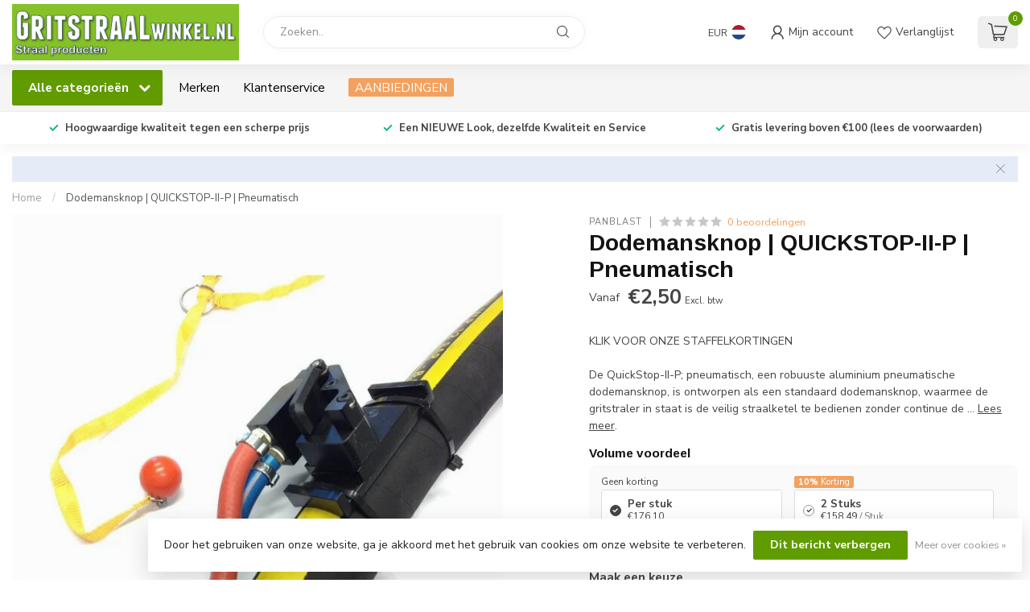

--- FILE ---
content_type: text/html;charset=utf-8
request_url: https://www.gritstraalwinkel.nl/panblast-aluminium-dodemansknop-quickstop-ii-p.html
body_size: 52032
content:
<!DOCTYPE html>
<html lang="nl">
  <head>
<link rel="preconnect" href="https://cdn.webshopapp.com">
<link rel="preconnect" href="https://fonts.googleapis.com">
<link rel="preconnect" href="https://fonts.gstatic.com" crossorigin>
<!--

    Theme Proxima | v1.0.0.1807202501_0_6603
    Theme designed and created by Dyvelopment - We are true e-commerce heroes!

    For custom Lightspeed eCom development or design contact us at www.dyvelopment.com

      _____                  _                                  _   
     |  __ \                | |                                | |  
     | |  | |_   ___   _____| | ___  _ __  _ __ ___   ___ _ __ | |_ 
     | |  | | | | \ \ / / _ \ |/ _ \| '_ \| '_ ` _ \ / _ \ '_ \| __|
     | |__| | |_| |\ V /  __/ | (_) | |_) | | | | | |  __/ | | | |_ 
     |_____/ \__, | \_/ \___|_|\___/| .__/|_| |_| |_|\___|_| |_|\__|
              __/ |                 | |                             
             |___/                  |_|                             
-->


<meta charset="utf-8"/>
<!-- [START] 'blocks/head.rain' -->
<!--

  (c) 2008-2026 Lightspeed Netherlands B.V.
  http://www.lightspeedhq.com
  Generated: 27-01-2026 @ 19:30:06

-->
<link rel="canonical" href="https://www.gritstraalwinkel.nl/panblast-aluminium-dodemansknop-quickstop-ii-p.html"/>
<link rel="alternate" href="https://www.gritstraalwinkel.nl/index.rss" type="application/rss+xml" title="Nieuwe producten"/>
<link href="https://cdn.webshopapp.com/assets/cookielaw.css?2025-02-20" rel="stylesheet" type="text/css"/>
<meta name="robots" content="noodp,noydir"/>
<meta name="google-site-verification" content="XgbItQciOVgZs7NEnB8fMpR1AqYP5uXpaBAbQ6V7Fco"/>
<meta property="og:url" content="https://www.gritstraalwinkel.nl/panblast-aluminium-dodemansknop-quickstop-ii-p.html?source=facebook"/>
<meta property="og:site_name" content="GRITSTRAALWINKEL"/>
<meta property="og:title" content="ALUMINIUM DODEMANSKNOP - QUICKSTOP-II-P; PNEUMATISCH"/>
<meta property="og:description" content="KLIK VOOR ONZE STAFFELKORTINGEN<br />
<br />
De QuickStop-II-P; pneumatisch, een robuuste aluminium pneumatische dodemansknop, is ontworpen als een standaard dodemansk..."/>
<meta property="og:image" content="https://cdn.webshopapp.com/shops/6603/files/30170106/panblast-dodemansknop-quickstop-ii-p-pneumatisch.jpg"/>
<script>
/* DyApps Theme Addons config */
if( !window.dyapps ){ window.dyapps = {}; }
window.dyapps.addons = {
 "enabled": true,
 "created_at": "02-07-2025 14:34:31",
 "settings": {
    "matrix_separator": ",",
    "filterGroupSwatches": [],
    "swatchesForCustomFields": [],
    "plan": {
     "can_variant_group": true,
     "can_stockify": true,
     "can_vat_switcher": true,
     "can_age_popup": false,
     "can_custom_qty": false,
     "can_data01_colors": false
    },
    "advancedVariants": {
     "enabled": false,
     "price_in_dropdown": true,
     "stockify_in_dropdown": true,
     "disable_out_of_stock": true,
     "grid_swatches_container_selector": ".dy-collection-grid-swatch-holder",
     "grid_swatches_position": "left",
     "grid_swatches_max_colors": 4,
     "grid_swatches_enabled": true,
     "variant_status_icon": false,
     "display_type": "select",
     "product_swatches_size": "default",
     "live_pricing": true
    },
    "age_popup": {
     "enabled": false,
     "logo_url": "",
     "image_footer_url": "",
     "text": {
                 
        "nl": {
         "content": "<h3>Bevestig je leeftijd<\/h3><p>Je moet 18 jaar of ouder zijn om deze website te bezoeken.<\/p>",
         "content_no": "<h3>Sorry!<\/h3><p>Je kunt deze website helaas niet bezoeken.<\/p>",
         "button_yes": "Ik ben 18 jaar of ouder",
         "button_no": "Ik ben jonger dan 18",
        }        }
    },
    "stockify": {
     "enabled": false,
     "stock_trigger_type": "outofstock",
     "optin_policy": false,
     "api": "https://my.dyapps.io/api/public/1b1b4a00a1/stockify/subscribe",
     "text": {
                 
        "nl": {
         "email_placeholder": "Jouw e-mailadres",
         "button_trigger": "Geef me een seintje bij voorraad",
         "button_submit": "Houd me op de hoogte!",
         "title": "Laat je e-mailadres achter",
         "desc": "Helaas is dit product momenteel uitverkocht. Laat je e-mailadres achter en we sturen je een e-mail wanneer het product weer beschikbaar is.",
         "bottom_text": "We gebruiken je gegevens alleen voor deze email. Meer info in onze <a href=\"\/service\/privacy-policy\/\" target=\"_blank\">privacy policy<\/a>."
        }        }
    },
    "categoryBanners": {
     "enabled": true,
     "mobile_breakpoint": "576px",
     "category_banner": [],
     "banners": {
             }
    }
 },
 "swatches": {
 "default": {"is_default": true, "type": "multi", "values": {"background-size": "10px 10px", "background-position": "0 0, 0 5px, 5px -5px, -5px 0px", "background-image": "linear-gradient(45deg, rgba(100,100,100,0.3) 25%, transparent 25%),  linear-gradient(-45deg, rgba(100,100,100,0.3) 25%, transparent 25%),  linear-gradient(45deg, transparent 75%, rgba(100,100,100,0.3) 75%),  linear-gradient(-45deg, transparent 75%, rgba(100,100,100,0.3) 75%)"}} ,   }
};
</script>
<!--[if lt IE 9]>
<script src="https://cdn.webshopapp.com/assets/html5shiv.js?2025-02-20"></script>
<![endif]-->
<!-- [END] 'blocks/head.rain' -->

<title>ALUMINIUM DODEMANSKNOP - QUICKSTOP-II-P; PNEUMATISCH - GRITSTRAALWINKEL</title>

<meta name="dyapps-addons-enabled" content="true">
<meta name="dyapps-addons-version" content="2022081001">
<meta name="dyapps-theme-name" content="Proxima">
<meta name="dyapps-theme-editor" content="false">

<meta name="description" content="KLIK VOOR ONZE STAFFELKORTINGEN<br />
<br />
De QuickStop-II-P; pneumatisch, een robuuste aluminium pneumatische dodemansknop, is ontworpen als een standaard dodemansk..." />
<meta name="keywords" content="Panblast, Dodemansknop, |, QUICKSTOP-II-P, |, Pneumatisch, Straalslang, straalhelm, straalnozzle, ademluchtfilter, schooperen, metalliseren, perslucht, filtratie, persluchtleiding systemen, straalkasten, straalcabines, straalmiddel, compressoren, luc" />

<meta http-equiv="X-UA-Compatible" content="IE=edge">
<meta name="viewport" content="width=device-width, initial-scale=1">

<link rel="shortcut icon" href="https://cdn.webshopapp.com/shops/6603/themes/174539/assets/favicon.ico?2026010816195820210102171433" type="image/x-icon" />
<link rel="preload" as="image" href="https://cdn.webshopapp.com/shops/6603/themes/174539/v/2676441/assets/logo.png?20250710135354">


	<link rel="preload" as="image" href="https://cdn.webshopapp.com/shops/6603/files/30170106/650x650x2/dodemansknop-quickstop-ii-p-pneumatisch.jpg">

<script src="https://cdn.webshopapp.com/shops/6603/themes/174539/assets/jquery-1-12-4-min.js?2026010816195820210102171433" defer></script>
<script>if(navigator.userAgent.indexOf("MSIE ") > -1 || navigator.userAgent.indexOf("Trident/") > -1) { document.write('<script src="https://cdn.webshopapp.com/shops/6603/themes/174539/assets/intersection-observer-polyfill.js?2026010816195820210102171433">\x3C/script>') }</script>

<style>/*!
 * Bootstrap Reboot v4.6.1 (https://getbootstrap.com/)
 * Copyright 2011-2021 The Bootstrap Authors
 * Copyright 2011-2021 Twitter, Inc.
 * Licensed under MIT (https://github.com/twbs/bootstrap/blob/main/LICENSE)
 * Forked from Normalize.css, licensed MIT (https://github.com/necolas/normalize.css/blob/master/LICENSE.md)
 */*,*::before,*::after{box-sizing:border-box}html{font-family:sans-serif;line-height:1.15;-webkit-text-size-adjust:100%;-webkit-tap-highlight-color:rgba(0,0,0,0)}article,aside,figcaption,figure,footer,header,hgroup,main,nav,section{display:block}body{margin:0;font-family:-apple-system,BlinkMacSystemFont,"Segoe UI",Roboto,"Helvetica Neue",Arial,"Noto Sans","Liberation Sans",sans-serif,"Apple Color Emoji","Segoe UI Emoji","Segoe UI Symbol","Noto Color Emoji";font-size:1rem;font-weight:400;line-height:1.42857143;color:#212529;text-align:left;background-color:#fff}[tabindex="-1"]:focus:not(:focus-visible){outline:0 !important}hr{box-sizing:content-box;height:0;overflow:visible}h1,h2,h3,h4,h5,h6{margin-top:0;margin-bottom:.5rem}p{margin-top:0;margin-bottom:1rem}abbr[title],abbr[data-original-title]{text-decoration:underline;text-decoration:underline dotted;cursor:help;border-bottom:0;text-decoration-skip-ink:none}address{margin-bottom:1rem;font-style:normal;line-height:inherit}ol,ul,dl{margin-top:0;margin-bottom:1rem}ol ol,ul ul,ol ul,ul ol{margin-bottom:0}dt{font-weight:700}dd{margin-bottom:.5rem;margin-left:0}blockquote{margin:0 0 1rem}b,strong{font-weight:bolder}small{font-size:80%}sub,sup{position:relative;font-size:75%;line-height:0;vertical-align:baseline}sub{bottom:-0.25em}sup{top:-0.5em}a{color:#007bff;text-decoration:none;background-color:transparent}a:hover{color:#0056b3;text-decoration:underline}a:not([href]):not([class]){color:inherit;text-decoration:none}a:not([href]):not([class]):hover{color:inherit;text-decoration:none}pre,code,kbd,samp{font-family:SFMono-Regular,Menlo,Monaco,Consolas,"Liberation Mono","Courier New",monospace;font-size:1em}pre{margin-top:0;margin-bottom:1rem;overflow:auto;-ms-overflow-style:scrollbar}figure{margin:0 0 1rem}img{vertical-align:middle;border-style:none}svg{overflow:hidden;vertical-align:middle}table{border-collapse:collapse}caption{padding-top:.75rem;padding-bottom:.75rem;color:#6c757d;text-align:left;caption-side:bottom}th{text-align:inherit;text-align:-webkit-match-parent}label{display:inline-block;margin-bottom:.5rem}button{border-radius:0}button:focus:not(:focus-visible){outline:0}input,button,select,optgroup,textarea{margin:0;font-family:inherit;font-size:inherit;line-height:inherit}button,input{overflow:visible}button,select{text-transform:none}[role=button]{cursor:pointer}select{word-wrap:normal}button,[type=button],[type=reset],[type=submit]{-webkit-appearance:button}button:not(:disabled),[type=button]:not(:disabled),[type=reset]:not(:disabled),[type=submit]:not(:disabled){cursor:pointer}button::-moz-focus-inner,[type=button]::-moz-focus-inner,[type=reset]::-moz-focus-inner,[type=submit]::-moz-focus-inner{padding:0;border-style:none}input[type=radio],input[type=checkbox]{box-sizing:border-box;padding:0}textarea{overflow:auto;resize:vertical}fieldset{min-width:0;padding:0;margin:0;border:0}legend{display:block;width:100%;max-width:100%;padding:0;margin-bottom:.5rem;font-size:1.5rem;line-height:inherit;color:inherit;white-space:normal}progress{vertical-align:baseline}[type=number]::-webkit-inner-spin-button,[type=number]::-webkit-outer-spin-button{height:auto}[type=search]{outline-offset:-2px;-webkit-appearance:none}[type=search]::-webkit-search-decoration{-webkit-appearance:none}::-webkit-file-upload-button{font:inherit;-webkit-appearance:button}output{display:inline-block}summary{display:list-item;cursor:pointer}template{display:none}[hidden]{display:none !important}/*!
 * Bootstrap Grid v4.6.1 (https://getbootstrap.com/)
 * Copyright 2011-2021 The Bootstrap Authors
 * Copyright 2011-2021 Twitter, Inc.
 * Licensed under MIT (https://github.com/twbs/bootstrap/blob/main/LICENSE)
 */html{box-sizing:border-box;-ms-overflow-style:scrollbar}*,*::before,*::after{box-sizing:inherit}.container,.container-fluid,.container-xl,.container-lg,.container-md,.container-sm{width:100%;padding-right:15px;padding-left:15px;margin-right:auto;margin-left:auto}@media(min-width: 576px){.container-sm,.container{max-width:540px}}@media(min-width: 768px){.container-md,.container-sm,.container{max-width:720px}}@media(min-width: 992px){.container-lg,.container-md,.container-sm,.container{max-width:960px}}@media(min-width: 1200px){.container-xl,.container-lg,.container-md,.container-sm,.container{max-width:1140px}}.row{display:flex;flex-wrap:wrap;margin-right:-15px;margin-left:-15px}.no-gutters{margin-right:0;margin-left:0}.no-gutters>.col,.no-gutters>[class*=col-]{padding-right:0;padding-left:0}.col-xl,.col-xl-auto,.col-xl-12,.col-xl-11,.col-xl-10,.col-xl-9,.col-xl-8,.col-xl-7,.col-xl-6,.col-xl-5,.col-xl-4,.col-xl-3,.col-xl-2,.col-xl-1,.col-lg,.col-lg-auto,.col-lg-12,.col-lg-11,.col-lg-10,.col-lg-9,.col-lg-8,.col-lg-7,.col-lg-6,.col-lg-5,.col-lg-4,.col-lg-3,.col-lg-2,.col-lg-1,.col-md,.col-md-auto,.col-md-12,.col-md-11,.col-md-10,.col-md-9,.col-md-8,.col-md-7,.col-md-6,.col-md-5,.col-md-4,.col-md-3,.col-md-2,.col-md-1,.col-sm,.col-sm-auto,.col-sm-12,.col-sm-11,.col-sm-10,.col-sm-9,.col-sm-8,.col-sm-7,.col-sm-6,.col-sm-5,.col-sm-4,.col-sm-3,.col-sm-2,.col-sm-1,.col,.col-auto,.col-12,.col-11,.col-10,.col-9,.col-8,.col-7,.col-6,.col-5,.col-4,.col-3,.col-2,.col-1{position:relative;width:100%;padding-right:15px;padding-left:15px}.col{flex-basis:0;flex-grow:1;max-width:100%}.row-cols-1>*{flex:0 0 100%;max-width:100%}.row-cols-2>*{flex:0 0 50%;max-width:50%}.row-cols-3>*{flex:0 0 33.3333333333%;max-width:33.3333333333%}.row-cols-4>*{flex:0 0 25%;max-width:25%}.row-cols-5>*{flex:0 0 20%;max-width:20%}.row-cols-6>*{flex:0 0 16.6666666667%;max-width:16.6666666667%}.col-auto{flex:0 0 auto;width:auto;max-width:100%}.col-1{flex:0 0 8.33333333%;max-width:8.33333333%}.col-2{flex:0 0 16.66666667%;max-width:16.66666667%}.col-3{flex:0 0 25%;max-width:25%}.col-4{flex:0 0 33.33333333%;max-width:33.33333333%}.col-5{flex:0 0 41.66666667%;max-width:41.66666667%}.col-6{flex:0 0 50%;max-width:50%}.col-7{flex:0 0 58.33333333%;max-width:58.33333333%}.col-8{flex:0 0 66.66666667%;max-width:66.66666667%}.col-9{flex:0 0 75%;max-width:75%}.col-10{flex:0 0 83.33333333%;max-width:83.33333333%}.col-11{flex:0 0 91.66666667%;max-width:91.66666667%}.col-12{flex:0 0 100%;max-width:100%}.order-first{order:-1}.order-last{order:13}.order-0{order:0}.order-1{order:1}.order-2{order:2}.order-3{order:3}.order-4{order:4}.order-5{order:5}.order-6{order:6}.order-7{order:7}.order-8{order:8}.order-9{order:9}.order-10{order:10}.order-11{order:11}.order-12{order:12}.offset-1{margin-left:8.33333333%}.offset-2{margin-left:16.66666667%}.offset-3{margin-left:25%}.offset-4{margin-left:33.33333333%}.offset-5{margin-left:41.66666667%}.offset-6{margin-left:50%}.offset-7{margin-left:58.33333333%}.offset-8{margin-left:66.66666667%}.offset-9{margin-left:75%}.offset-10{margin-left:83.33333333%}.offset-11{margin-left:91.66666667%}@media(min-width: 576px){.col-sm{flex-basis:0;flex-grow:1;max-width:100%}.row-cols-sm-1>*{flex:0 0 100%;max-width:100%}.row-cols-sm-2>*{flex:0 0 50%;max-width:50%}.row-cols-sm-3>*{flex:0 0 33.3333333333%;max-width:33.3333333333%}.row-cols-sm-4>*{flex:0 0 25%;max-width:25%}.row-cols-sm-5>*{flex:0 0 20%;max-width:20%}.row-cols-sm-6>*{flex:0 0 16.6666666667%;max-width:16.6666666667%}.col-sm-auto{flex:0 0 auto;width:auto;max-width:100%}.col-sm-1{flex:0 0 8.33333333%;max-width:8.33333333%}.col-sm-2{flex:0 0 16.66666667%;max-width:16.66666667%}.col-sm-3{flex:0 0 25%;max-width:25%}.col-sm-4{flex:0 0 33.33333333%;max-width:33.33333333%}.col-sm-5{flex:0 0 41.66666667%;max-width:41.66666667%}.col-sm-6{flex:0 0 50%;max-width:50%}.col-sm-7{flex:0 0 58.33333333%;max-width:58.33333333%}.col-sm-8{flex:0 0 66.66666667%;max-width:66.66666667%}.col-sm-9{flex:0 0 75%;max-width:75%}.col-sm-10{flex:0 0 83.33333333%;max-width:83.33333333%}.col-sm-11{flex:0 0 91.66666667%;max-width:91.66666667%}.col-sm-12{flex:0 0 100%;max-width:100%}.order-sm-first{order:-1}.order-sm-last{order:13}.order-sm-0{order:0}.order-sm-1{order:1}.order-sm-2{order:2}.order-sm-3{order:3}.order-sm-4{order:4}.order-sm-5{order:5}.order-sm-6{order:6}.order-sm-7{order:7}.order-sm-8{order:8}.order-sm-9{order:9}.order-sm-10{order:10}.order-sm-11{order:11}.order-sm-12{order:12}.offset-sm-0{margin-left:0}.offset-sm-1{margin-left:8.33333333%}.offset-sm-2{margin-left:16.66666667%}.offset-sm-3{margin-left:25%}.offset-sm-4{margin-left:33.33333333%}.offset-sm-5{margin-left:41.66666667%}.offset-sm-6{margin-left:50%}.offset-sm-7{margin-left:58.33333333%}.offset-sm-8{margin-left:66.66666667%}.offset-sm-9{margin-left:75%}.offset-sm-10{margin-left:83.33333333%}.offset-sm-11{margin-left:91.66666667%}}@media(min-width: 768px){.col-md{flex-basis:0;flex-grow:1;max-width:100%}.row-cols-md-1>*{flex:0 0 100%;max-width:100%}.row-cols-md-2>*{flex:0 0 50%;max-width:50%}.row-cols-md-3>*{flex:0 0 33.3333333333%;max-width:33.3333333333%}.row-cols-md-4>*{flex:0 0 25%;max-width:25%}.row-cols-md-5>*{flex:0 0 20%;max-width:20%}.row-cols-md-6>*{flex:0 0 16.6666666667%;max-width:16.6666666667%}.col-md-auto{flex:0 0 auto;width:auto;max-width:100%}.col-md-1{flex:0 0 8.33333333%;max-width:8.33333333%}.col-md-2{flex:0 0 16.66666667%;max-width:16.66666667%}.col-md-3{flex:0 0 25%;max-width:25%}.col-md-4{flex:0 0 33.33333333%;max-width:33.33333333%}.col-md-5{flex:0 0 41.66666667%;max-width:41.66666667%}.col-md-6{flex:0 0 50%;max-width:50%}.col-md-7{flex:0 0 58.33333333%;max-width:58.33333333%}.col-md-8{flex:0 0 66.66666667%;max-width:66.66666667%}.col-md-9{flex:0 0 75%;max-width:75%}.col-md-10{flex:0 0 83.33333333%;max-width:83.33333333%}.col-md-11{flex:0 0 91.66666667%;max-width:91.66666667%}.col-md-12{flex:0 0 100%;max-width:100%}.order-md-first{order:-1}.order-md-last{order:13}.order-md-0{order:0}.order-md-1{order:1}.order-md-2{order:2}.order-md-3{order:3}.order-md-4{order:4}.order-md-5{order:5}.order-md-6{order:6}.order-md-7{order:7}.order-md-8{order:8}.order-md-9{order:9}.order-md-10{order:10}.order-md-11{order:11}.order-md-12{order:12}.offset-md-0{margin-left:0}.offset-md-1{margin-left:8.33333333%}.offset-md-2{margin-left:16.66666667%}.offset-md-3{margin-left:25%}.offset-md-4{margin-left:33.33333333%}.offset-md-5{margin-left:41.66666667%}.offset-md-6{margin-left:50%}.offset-md-7{margin-left:58.33333333%}.offset-md-8{margin-left:66.66666667%}.offset-md-9{margin-left:75%}.offset-md-10{margin-left:83.33333333%}.offset-md-11{margin-left:91.66666667%}}@media(min-width: 992px){.col-lg{flex-basis:0;flex-grow:1;max-width:100%}.row-cols-lg-1>*{flex:0 0 100%;max-width:100%}.row-cols-lg-2>*{flex:0 0 50%;max-width:50%}.row-cols-lg-3>*{flex:0 0 33.3333333333%;max-width:33.3333333333%}.row-cols-lg-4>*{flex:0 0 25%;max-width:25%}.row-cols-lg-5>*{flex:0 0 20%;max-width:20%}.row-cols-lg-6>*{flex:0 0 16.6666666667%;max-width:16.6666666667%}.col-lg-auto{flex:0 0 auto;width:auto;max-width:100%}.col-lg-1{flex:0 0 8.33333333%;max-width:8.33333333%}.col-lg-2{flex:0 0 16.66666667%;max-width:16.66666667%}.col-lg-3{flex:0 0 25%;max-width:25%}.col-lg-4{flex:0 0 33.33333333%;max-width:33.33333333%}.col-lg-5{flex:0 0 41.66666667%;max-width:41.66666667%}.col-lg-6{flex:0 0 50%;max-width:50%}.col-lg-7{flex:0 0 58.33333333%;max-width:58.33333333%}.col-lg-8{flex:0 0 66.66666667%;max-width:66.66666667%}.col-lg-9{flex:0 0 75%;max-width:75%}.col-lg-10{flex:0 0 83.33333333%;max-width:83.33333333%}.col-lg-11{flex:0 0 91.66666667%;max-width:91.66666667%}.col-lg-12{flex:0 0 100%;max-width:100%}.order-lg-first{order:-1}.order-lg-last{order:13}.order-lg-0{order:0}.order-lg-1{order:1}.order-lg-2{order:2}.order-lg-3{order:3}.order-lg-4{order:4}.order-lg-5{order:5}.order-lg-6{order:6}.order-lg-7{order:7}.order-lg-8{order:8}.order-lg-9{order:9}.order-lg-10{order:10}.order-lg-11{order:11}.order-lg-12{order:12}.offset-lg-0{margin-left:0}.offset-lg-1{margin-left:8.33333333%}.offset-lg-2{margin-left:16.66666667%}.offset-lg-3{margin-left:25%}.offset-lg-4{margin-left:33.33333333%}.offset-lg-5{margin-left:41.66666667%}.offset-lg-6{margin-left:50%}.offset-lg-7{margin-left:58.33333333%}.offset-lg-8{margin-left:66.66666667%}.offset-lg-9{margin-left:75%}.offset-lg-10{margin-left:83.33333333%}.offset-lg-11{margin-left:91.66666667%}}@media(min-width: 1200px){.col-xl{flex-basis:0;flex-grow:1;max-width:100%}.row-cols-xl-1>*{flex:0 0 100%;max-width:100%}.row-cols-xl-2>*{flex:0 0 50%;max-width:50%}.row-cols-xl-3>*{flex:0 0 33.3333333333%;max-width:33.3333333333%}.row-cols-xl-4>*{flex:0 0 25%;max-width:25%}.row-cols-xl-5>*{flex:0 0 20%;max-width:20%}.row-cols-xl-6>*{flex:0 0 16.6666666667%;max-width:16.6666666667%}.col-xl-auto{flex:0 0 auto;width:auto;max-width:100%}.col-xl-1{flex:0 0 8.33333333%;max-width:8.33333333%}.col-xl-2{flex:0 0 16.66666667%;max-width:16.66666667%}.col-xl-3{flex:0 0 25%;max-width:25%}.col-xl-4{flex:0 0 33.33333333%;max-width:33.33333333%}.col-xl-5{flex:0 0 41.66666667%;max-width:41.66666667%}.col-xl-6{flex:0 0 50%;max-width:50%}.col-xl-7{flex:0 0 58.33333333%;max-width:58.33333333%}.col-xl-8{flex:0 0 66.66666667%;max-width:66.66666667%}.col-xl-9{flex:0 0 75%;max-width:75%}.col-xl-10{flex:0 0 83.33333333%;max-width:83.33333333%}.col-xl-11{flex:0 0 91.66666667%;max-width:91.66666667%}.col-xl-12{flex:0 0 100%;max-width:100%}.order-xl-first{order:-1}.order-xl-last{order:13}.order-xl-0{order:0}.order-xl-1{order:1}.order-xl-2{order:2}.order-xl-3{order:3}.order-xl-4{order:4}.order-xl-5{order:5}.order-xl-6{order:6}.order-xl-7{order:7}.order-xl-8{order:8}.order-xl-9{order:9}.order-xl-10{order:10}.order-xl-11{order:11}.order-xl-12{order:12}.offset-xl-0{margin-left:0}.offset-xl-1{margin-left:8.33333333%}.offset-xl-2{margin-left:16.66666667%}.offset-xl-3{margin-left:25%}.offset-xl-4{margin-left:33.33333333%}.offset-xl-5{margin-left:41.66666667%}.offset-xl-6{margin-left:50%}.offset-xl-7{margin-left:58.33333333%}.offset-xl-8{margin-left:66.66666667%}.offset-xl-9{margin-left:75%}.offset-xl-10{margin-left:83.33333333%}.offset-xl-11{margin-left:91.66666667%}}.d-none{display:none !important}.d-inline{display:inline !important}.d-inline-block{display:inline-block !important}.d-block{display:block !important}.d-table{display:table !important}.d-table-row{display:table-row !important}.d-table-cell{display:table-cell !important}.d-flex{display:flex !important}.d-inline-flex{display:inline-flex !important}@media(min-width: 576px){.d-sm-none{display:none !important}.d-sm-inline{display:inline !important}.d-sm-inline-block{display:inline-block !important}.d-sm-block{display:block !important}.d-sm-table{display:table !important}.d-sm-table-row{display:table-row !important}.d-sm-table-cell{display:table-cell !important}.d-sm-flex{display:flex !important}.d-sm-inline-flex{display:inline-flex !important}}@media(min-width: 768px){.d-md-none{display:none !important}.d-md-inline{display:inline !important}.d-md-inline-block{display:inline-block !important}.d-md-block{display:block !important}.d-md-table{display:table !important}.d-md-table-row{display:table-row !important}.d-md-table-cell{display:table-cell !important}.d-md-flex{display:flex !important}.d-md-inline-flex{display:inline-flex !important}}@media(min-width: 992px){.d-lg-none{display:none !important}.d-lg-inline{display:inline !important}.d-lg-inline-block{display:inline-block !important}.d-lg-block{display:block !important}.d-lg-table{display:table !important}.d-lg-table-row{display:table-row !important}.d-lg-table-cell{display:table-cell !important}.d-lg-flex{display:flex !important}.d-lg-inline-flex{display:inline-flex !important}}@media(min-width: 1200px){.d-xl-none{display:none !important}.d-xl-inline{display:inline !important}.d-xl-inline-block{display:inline-block !important}.d-xl-block{display:block !important}.d-xl-table{display:table !important}.d-xl-table-row{display:table-row !important}.d-xl-table-cell{display:table-cell !important}.d-xl-flex{display:flex !important}.d-xl-inline-flex{display:inline-flex !important}}@media print{.d-print-none{display:none !important}.d-print-inline{display:inline !important}.d-print-inline-block{display:inline-block !important}.d-print-block{display:block !important}.d-print-table{display:table !important}.d-print-table-row{display:table-row !important}.d-print-table-cell{display:table-cell !important}.d-print-flex{display:flex !important}.d-print-inline-flex{display:inline-flex !important}}.flex-row{flex-direction:row !important}.flex-column{flex-direction:column !important}.flex-row-reverse{flex-direction:row-reverse !important}.flex-column-reverse{flex-direction:column-reverse !important}.flex-wrap{flex-wrap:wrap !important}.flex-nowrap{flex-wrap:nowrap !important}.flex-wrap-reverse{flex-wrap:wrap-reverse !important}.flex-fill{flex:1 1 auto !important}.flex-grow-0{flex-grow:0 !important}.flex-grow-1{flex-grow:1 !important}.flex-shrink-0{flex-shrink:0 !important}.flex-shrink-1{flex-shrink:1 !important}.justify-content-start{justify-content:flex-start !important}.justify-content-end{justify-content:flex-end !important}.justify-content-center{justify-content:center !important}.justify-content-between{justify-content:space-between !important}.justify-content-around{justify-content:space-around !important}.align-items-start{align-items:flex-start !important}.align-items-end{align-items:flex-end !important}.align-items-center{align-items:center !important}.align-items-baseline{align-items:baseline !important}.align-items-stretch{align-items:stretch !important}.align-content-start{align-content:flex-start !important}.align-content-end{align-content:flex-end !important}.align-content-center{align-content:center !important}.align-content-between{align-content:space-between !important}.align-content-around{align-content:space-around !important}.align-content-stretch{align-content:stretch !important}.align-self-auto{align-self:auto !important}.align-self-start{align-self:flex-start !important}.align-self-end{align-self:flex-end !important}.align-self-center{align-self:center !important}.align-self-baseline{align-self:baseline !important}.align-self-stretch{align-self:stretch !important}@media(min-width: 576px){.flex-sm-row{flex-direction:row !important}.flex-sm-column{flex-direction:column !important}.flex-sm-row-reverse{flex-direction:row-reverse !important}.flex-sm-column-reverse{flex-direction:column-reverse !important}.flex-sm-wrap{flex-wrap:wrap !important}.flex-sm-nowrap{flex-wrap:nowrap !important}.flex-sm-wrap-reverse{flex-wrap:wrap-reverse !important}.flex-sm-fill{flex:1 1 auto !important}.flex-sm-grow-0{flex-grow:0 !important}.flex-sm-grow-1{flex-grow:1 !important}.flex-sm-shrink-0{flex-shrink:0 !important}.flex-sm-shrink-1{flex-shrink:1 !important}.justify-content-sm-start{justify-content:flex-start !important}.justify-content-sm-end{justify-content:flex-end !important}.justify-content-sm-center{justify-content:center !important}.justify-content-sm-between{justify-content:space-between !important}.justify-content-sm-around{justify-content:space-around !important}.align-items-sm-start{align-items:flex-start !important}.align-items-sm-end{align-items:flex-end !important}.align-items-sm-center{align-items:center !important}.align-items-sm-baseline{align-items:baseline !important}.align-items-sm-stretch{align-items:stretch !important}.align-content-sm-start{align-content:flex-start !important}.align-content-sm-end{align-content:flex-end !important}.align-content-sm-center{align-content:center !important}.align-content-sm-between{align-content:space-between !important}.align-content-sm-around{align-content:space-around !important}.align-content-sm-stretch{align-content:stretch !important}.align-self-sm-auto{align-self:auto !important}.align-self-sm-start{align-self:flex-start !important}.align-self-sm-end{align-self:flex-end !important}.align-self-sm-center{align-self:center !important}.align-self-sm-baseline{align-self:baseline !important}.align-self-sm-stretch{align-self:stretch !important}}@media(min-width: 768px){.flex-md-row{flex-direction:row !important}.flex-md-column{flex-direction:column !important}.flex-md-row-reverse{flex-direction:row-reverse !important}.flex-md-column-reverse{flex-direction:column-reverse !important}.flex-md-wrap{flex-wrap:wrap !important}.flex-md-nowrap{flex-wrap:nowrap !important}.flex-md-wrap-reverse{flex-wrap:wrap-reverse !important}.flex-md-fill{flex:1 1 auto !important}.flex-md-grow-0{flex-grow:0 !important}.flex-md-grow-1{flex-grow:1 !important}.flex-md-shrink-0{flex-shrink:0 !important}.flex-md-shrink-1{flex-shrink:1 !important}.justify-content-md-start{justify-content:flex-start !important}.justify-content-md-end{justify-content:flex-end !important}.justify-content-md-center{justify-content:center !important}.justify-content-md-between{justify-content:space-between !important}.justify-content-md-around{justify-content:space-around !important}.align-items-md-start{align-items:flex-start !important}.align-items-md-end{align-items:flex-end !important}.align-items-md-center{align-items:center !important}.align-items-md-baseline{align-items:baseline !important}.align-items-md-stretch{align-items:stretch !important}.align-content-md-start{align-content:flex-start !important}.align-content-md-end{align-content:flex-end !important}.align-content-md-center{align-content:center !important}.align-content-md-between{align-content:space-between !important}.align-content-md-around{align-content:space-around !important}.align-content-md-stretch{align-content:stretch !important}.align-self-md-auto{align-self:auto !important}.align-self-md-start{align-self:flex-start !important}.align-self-md-end{align-self:flex-end !important}.align-self-md-center{align-self:center !important}.align-self-md-baseline{align-self:baseline !important}.align-self-md-stretch{align-self:stretch !important}}@media(min-width: 992px){.flex-lg-row{flex-direction:row !important}.flex-lg-column{flex-direction:column !important}.flex-lg-row-reverse{flex-direction:row-reverse !important}.flex-lg-column-reverse{flex-direction:column-reverse !important}.flex-lg-wrap{flex-wrap:wrap !important}.flex-lg-nowrap{flex-wrap:nowrap !important}.flex-lg-wrap-reverse{flex-wrap:wrap-reverse !important}.flex-lg-fill{flex:1 1 auto !important}.flex-lg-grow-0{flex-grow:0 !important}.flex-lg-grow-1{flex-grow:1 !important}.flex-lg-shrink-0{flex-shrink:0 !important}.flex-lg-shrink-1{flex-shrink:1 !important}.justify-content-lg-start{justify-content:flex-start !important}.justify-content-lg-end{justify-content:flex-end !important}.justify-content-lg-center{justify-content:center !important}.justify-content-lg-between{justify-content:space-between !important}.justify-content-lg-around{justify-content:space-around !important}.align-items-lg-start{align-items:flex-start !important}.align-items-lg-end{align-items:flex-end !important}.align-items-lg-center{align-items:center !important}.align-items-lg-baseline{align-items:baseline !important}.align-items-lg-stretch{align-items:stretch !important}.align-content-lg-start{align-content:flex-start !important}.align-content-lg-end{align-content:flex-end !important}.align-content-lg-center{align-content:center !important}.align-content-lg-between{align-content:space-between !important}.align-content-lg-around{align-content:space-around !important}.align-content-lg-stretch{align-content:stretch !important}.align-self-lg-auto{align-self:auto !important}.align-self-lg-start{align-self:flex-start !important}.align-self-lg-end{align-self:flex-end !important}.align-self-lg-center{align-self:center !important}.align-self-lg-baseline{align-self:baseline !important}.align-self-lg-stretch{align-self:stretch !important}}@media(min-width: 1200px){.flex-xl-row{flex-direction:row !important}.flex-xl-column{flex-direction:column !important}.flex-xl-row-reverse{flex-direction:row-reverse !important}.flex-xl-column-reverse{flex-direction:column-reverse !important}.flex-xl-wrap{flex-wrap:wrap !important}.flex-xl-nowrap{flex-wrap:nowrap !important}.flex-xl-wrap-reverse{flex-wrap:wrap-reverse !important}.flex-xl-fill{flex:1 1 auto !important}.flex-xl-grow-0{flex-grow:0 !important}.flex-xl-grow-1{flex-grow:1 !important}.flex-xl-shrink-0{flex-shrink:0 !important}.flex-xl-shrink-1{flex-shrink:1 !important}.justify-content-xl-start{justify-content:flex-start !important}.justify-content-xl-end{justify-content:flex-end !important}.justify-content-xl-center{justify-content:center !important}.justify-content-xl-between{justify-content:space-between !important}.justify-content-xl-around{justify-content:space-around !important}.align-items-xl-start{align-items:flex-start !important}.align-items-xl-end{align-items:flex-end !important}.align-items-xl-center{align-items:center !important}.align-items-xl-baseline{align-items:baseline !important}.align-items-xl-stretch{align-items:stretch !important}.align-content-xl-start{align-content:flex-start !important}.align-content-xl-end{align-content:flex-end !important}.align-content-xl-center{align-content:center !important}.align-content-xl-between{align-content:space-between !important}.align-content-xl-around{align-content:space-around !important}.align-content-xl-stretch{align-content:stretch !important}.align-self-xl-auto{align-self:auto !important}.align-self-xl-start{align-self:flex-start !important}.align-self-xl-end{align-self:flex-end !important}.align-self-xl-center{align-self:center !important}.align-self-xl-baseline{align-self:baseline !important}.align-self-xl-stretch{align-self:stretch !important}}.m-0{margin:0 !important}.mt-0,.my-0{margin-top:0 !important}.mr-0,.mx-0{margin-right:0 !important}.mb-0,.my-0{margin-bottom:0 !important}.ml-0,.mx-0{margin-left:0 !important}.m-1{margin:5px !important}.mt-1,.my-1{margin-top:5px !important}.mr-1,.mx-1{margin-right:5px !important}.mb-1,.my-1{margin-bottom:5px !important}.ml-1,.mx-1{margin-left:5px !important}.m-2{margin:10px !important}.mt-2,.my-2{margin-top:10px !important}.mr-2,.mx-2{margin-right:10px !important}.mb-2,.my-2{margin-bottom:10px !important}.ml-2,.mx-2{margin-left:10px !important}.m-3{margin:15px !important}.mt-3,.my-3{margin-top:15px !important}.mr-3,.mx-3{margin-right:15px !important}.mb-3,.my-3{margin-bottom:15px !important}.ml-3,.mx-3{margin-left:15px !important}.m-4{margin:30px !important}.mt-4,.my-4{margin-top:30px !important}.mr-4,.mx-4{margin-right:30px !important}.mb-4,.my-4{margin-bottom:30px !important}.ml-4,.mx-4{margin-left:30px !important}.m-5{margin:50px !important}.mt-5,.my-5{margin-top:50px !important}.mr-5,.mx-5{margin-right:50px !important}.mb-5,.my-5{margin-bottom:50px !important}.ml-5,.mx-5{margin-left:50px !important}.m-6{margin:80px !important}.mt-6,.my-6{margin-top:80px !important}.mr-6,.mx-6{margin-right:80px !important}.mb-6,.my-6{margin-bottom:80px !important}.ml-6,.mx-6{margin-left:80px !important}.p-0{padding:0 !important}.pt-0,.py-0{padding-top:0 !important}.pr-0,.px-0{padding-right:0 !important}.pb-0,.py-0{padding-bottom:0 !important}.pl-0,.px-0{padding-left:0 !important}.p-1{padding:5px !important}.pt-1,.py-1{padding-top:5px !important}.pr-1,.px-1{padding-right:5px !important}.pb-1,.py-1{padding-bottom:5px !important}.pl-1,.px-1{padding-left:5px !important}.p-2{padding:10px !important}.pt-2,.py-2{padding-top:10px !important}.pr-2,.px-2{padding-right:10px !important}.pb-2,.py-2{padding-bottom:10px !important}.pl-2,.px-2{padding-left:10px !important}.p-3{padding:15px !important}.pt-3,.py-3{padding-top:15px !important}.pr-3,.px-3{padding-right:15px !important}.pb-3,.py-3{padding-bottom:15px !important}.pl-3,.px-3{padding-left:15px !important}.p-4{padding:30px !important}.pt-4,.py-4{padding-top:30px !important}.pr-4,.px-4{padding-right:30px !important}.pb-4,.py-4{padding-bottom:30px !important}.pl-4,.px-4{padding-left:30px !important}.p-5{padding:50px !important}.pt-5,.py-5{padding-top:50px !important}.pr-5,.px-5{padding-right:50px !important}.pb-5,.py-5{padding-bottom:50px !important}.pl-5,.px-5{padding-left:50px !important}.p-6{padding:80px !important}.pt-6,.py-6{padding-top:80px !important}.pr-6,.px-6{padding-right:80px !important}.pb-6,.py-6{padding-bottom:80px !important}.pl-6,.px-6{padding-left:80px !important}.m-n1{margin:-5px !important}.mt-n1,.my-n1{margin-top:-5px !important}.mr-n1,.mx-n1{margin-right:-5px !important}.mb-n1,.my-n1{margin-bottom:-5px !important}.ml-n1,.mx-n1{margin-left:-5px !important}.m-n2{margin:-10px !important}.mt-n2,.my-n2{margin-top:-10px !important}.mr-n2,.mx-n2{margin-right:-10px !important}.mb-n2,.my-n2{margin-bottom:-10px !important}.ml-n2,.mx-n2{margin-left:-10px !important}.m-n3{margin:-15px !important}.mt-n3,.my-n3{margin-top:-15px !important}.mr-n3,.mx-n3{margin-right:-15px !important}.mb-n3,.my-n3{margin-bottom:-15px !important}.ml-n3,.mx-n3{margin-left:-15px !important}.m-n4{margin:-30px !important}.mt-n4,.my-n4{margin-top:-30px !important}.mr-n4,.mx-n4{margin-right:-30px !important}.mb-n4,.my-n4{margin-bottom:-30px !important}.ml-n4,.mx-n4{margin-left:-30px !important}.m-n5{margin:-50px !important}.mt-n5,.my-n5{margin-top:-50px !important}.mr-n5,.mx-n5{margin-right:-50px !important}.mb-n5,.my-n5{margin-bottom:-50px !important}.ml-n5,.mx-n5{margin-left:-50px !important}.m-n6{margin:-80px !important}.mt-n6,.my-n6{margin-top:-80px !important}.mr-n6,.mx-n6{margin-right:-80px !important}.mb-n6,.my-n6{margin-bottom:-80px !important}.ml-n6,.mx-n6{margin-left:-80px !important}.m-auto{margin:auto !important}.mt-auto,.my-auto{margin-top:auto !important}.mr-auto,.mx-auto{margin-right:auto !important}.mb-auto,.my-auto{margin-bottom:auto !important}.ml-auto,.mx-auto{margin-left:auto !important}@media(min-width: 576px){.m-sm-0{margin:0 !important}.mt-sm-0,.my-sm-0{margin-top:0 !important}.mr-sm-0,.mx-sm-0{margin-right:0 !important}.mb-sm-0,.my-sm-0{margin-bottom:0 !important}.ml-sm-0,.mx-sm-0{margin-left:0 !important}.m-sm-1{margin:5px !important}.mt-sm-1,.my-sm-1{margin-top:5px !important}.mr-sm-1,.mx-sm-1{margin-right:5px !important}.mb-sm-1,.my-sm-1{margin-bottom:5px !important}.ml-sm-1,.mx-sm-1{margin-left:5px !important}.m-sm-2{margin:10px !important}.mt-sm-2,.my-sm-2{margin-top:10px !important}.mr-sm-2,.mx-sm-2{margin-right:10px !important}.mb-sm-2,.my-sm-2{margin-bottom:10px !important}.ml-sm-2,.mx-sm-2{margin-left:10px !important}.m-sm-3{margin:15px !important}.mt-sm-3,.my-sm-3{margin-top:15px !important}.mr-sm-3,.mx-sm-3{margin-right:15px !important}.mb-sm-3,.my-sm-3{margin-bottom:15px !important}.ml-sm-3,.mx-sm-3{margin-left:15px !important}.m-sm-4{margin:30px !important}.mt-sm-4,.my-sm-4{margin-top:30px !important}.mr-sm-4,.mx-sm-4{margin-right:30px !important}.mb-sm-4,.my-sm-4{margin-bottom:30px !important}.ml-sm-4,.mx-sm-4{margin-left:30px !important}.m-sm-5{margin:50px !important}.mt-sm-5,.my-sm-5{margin-top:50px !important}.mr-sm-5,.mx-sm-5{margin-right:50px !important}.mb-sm-5,.my-sm-5{margin-bottom:50px !important}.ml-sm-5,.mx-sm-5{margin-left:50px !important}.m-sm-6{margin:80px !important}.mt-sm-6,.my-sm-6{margin-top:80px !important}.mr-sm-6,.mx-sm-6{margin-right:80px !important}.mb-sm-6,.my-sm-6{margin-bottom:80px !important}.ml-sm-6,.mx-sm-6{margin-left:80px !important}.p-sm-0{padding:0 !important}.pt-sm-0,.py-sm-0{padding-top:0 !important}.pr-sm-0,.px-sm-0{padding-right:0 !important}.pb-sm-0,.py-sm-0{padding-bottom:0 !important}.pl-sm-0,.px-sm-0{padding-left:0 !important}.p-sm-1{padding:5px !important}.pt-sm-1,.py-sm-1{padding-top:5px !important}.pr-sm-1,.px-sm-1{padding-right:5px !important}.pb-sm-1,.py-sm-1{padding-bottom:5px !important}.pl-sm-1,.px-sm-1{padding-left:5px !important}.p-sm-2{padding:10px !important}.pt-sm-2,.py-sm-2{padding-top:10px !important}.pr-sm-2,.px-sm-2{padding-right:10px !important}.pb-sm-2,.py-sm-2{padding-bottom:10px !important}.pl-sm-2,.px-sm-2{padding-left:10px !important}.p-sm-3{padding:15px !important}.pt-sm-3,.py-sm-3{padding-top:15px !important}.pr-sm-3,.px-sm-3{padding-right:15px !important}.pb-sm-3,.py-sm-3{padding-bottom:15px !important}.pl-sm-3,.px-sm-3{padding-left:15px !important}.p-sm-4{padding:30px !important}.pt-sm-4,.py-sm-4{padding-top:30px !important}.pr-sm-4,.px-sm-4{padding-right:30px !important}.pb-sm-4,.py-sm-4{padding-bottom:30px !important}.pl-sm-4,.px-sm-4{padding-left:30px !important}.p-sm-5{padding:50px !important}.pt-sm-5,.py-sm-5{padding-top:50px !important}.pr-sm-5,.px-sm-5{padding-right:50px !important}.pb-sm-5,.py-sm-5{padding-bottom:50px !important}.pl-sm-5,.px-sm-5{padding-left:50px !important}.p-sm-6{padding:80px !important}.pt-sm-6,.py-sm-6{padding-top:80px !important}.pr-sm-6,.px-sm-6{padding-right:80px !important}.pb-sm-6,.py-sm-6{padding-bottom:80px !important}.pl-sm-6,.px-sm-6{padding-left:80px !important}.m-sm-n1{margin:-5px !important}.mt-sm-n1,.my-sm-n1{margin-top:-5px !important}.mr-sm-n1,.mx-sm-n1{margin-right:-5px !important}.mb-sm-n1,.my-sm-n1{margin-bottom:-5px !important}.ml-sm-n1,.mx-sm-n1{margin-left:-5px !important}.m-sm-n2{margin:-10px !important}.mt-sm-n2,.my-sm-n2{margin-top:-10px !important}.mr-sm-n2,.mx-sm-n2{margin-right:-10px !important}.mb-sm-n2,.my-sm-n2{margin-bottom:-10px !important}.ml-sm-n2,.mx-sm-n2{margin-left:-10px !important}.m-sm-n3{margin:-15px !important}.mt-sm-n3,.my-sm-n3{margin-top:-15px !important}.mr-sm-n3,.mx-sm-n3{margin-right:-15px !important}.mb-sm-n3,.my-sm-n3{margin-bottom:-15px !important}.ml-sm-n3,.mx-sm-n3{margin-left:-15px !important}.m-sm-n4{margin:-30px !important}.mt-sm-n4,.my-sm-n4{margin-top:-30px !important}.mr-sm-n4,.mx-sm-n4{margin-right:-30px !important}.mb-sm-n4,.my-sm-n4{margin-bottom:-30px !important}.ml-sm-n4,.mx-sm-n4{margin-left:-30px !important}.m-sm-n5{margin:-50px !important}.mt-sm-n5,.my-sm-n5{margin-top:-50px !important}.mr-sm-n5,.mx-sm-n5{margin-right:-50px !important}.mb-sm-n5,.my-sm-n5{margin-bottom:-50px !important}.ml-sm-n5,.mx-sm-n5{margin-left:-50px !important}.m-sm-n6{margin:-80px !important}.mt-sm-n6,.my-sm-n6{margin-top:-80px !important}.mr-sm-n6,.mx-sm-n6{margin-right:-80px !important}.mb-sm-n6,.my-sm-n6{margin-bottom:-80px !important}.ml-sm-n6,.mx-sm-n6{margin-left:-80px !important}.m-sm-auto{margin:auto !important}.mt-sm-auto,.my-sm-auto{margin-top:auto !important}.mr-sm-auto,.mx-sm-auto{margin-right:auto !important}.mb-sm-auto,.my-sm-auto{margin-bottom:auto !important}.ml-sm-auto,.mx-sm-auto{margin-left:auto !important}}@media(min-width: 768px){.m-md-0{margin:0 !important}.mt-md-0,.my-md-0{margin-top:0 !important}.mr-md-0,.mx-md-0{margin-right:0 !important}.mb-md-0,.my-md-0{margin-bottom:0 !important}.ml-md-0,.mx-md-0{margin-left:0 !important}.m-md-1{margin:5px !important}.mt-md-1,.my-md-1{margin-top:5px !important}.mr-md-1,.mx-md-1{margin-right:5px !important}.mb-md-1,.my-md-1{margin-bottom:5px !important}.ml-md-1,.mx-md-1{margin-left:5px !important}.m-md-2{margin:10px !important}.mt-md-2,.my-md-2{margin-top:10px !important}.mr-md-2,.mx-md-2{margin-right:10px !important}.mb-md-2,.my-md-2{margin-bottom:10px !important}.ml-md-2,.mx-md-2{margin-left:10px !important}.m-md-3{margin:15px !important}.mt-md-3,.my-md-3{margin-top:15px !important}.mr-md-3,.mx-md-3{margin-right:15px !important}.mb-md-3,.my-md-3{margin-bottom:15px !important}.ml-md-3,.mx-md-3{margin-left:15px !important}.m-md-4{margin:30px !important}.mt-md-4,.my-md-4{margin-top:30px !important}.mr-md-4,.mx-md-4{margin-right:30px !important}.mb-md-4,.my-md-4{margin-bottom:30px !important}.ml-md-4,.mx-md-4{margin-left:30px !important}.m-md-5{margin:50px !important}.mt-md-5,.my-md-5{margin-top:50px !important}.mr-md-5,.mx-md-5{margin-right:50px !important}.mb-md-5,.my-md-5{margin-bottom:50px !important}.ml-md-5,.mx-md-5{margin-left:50px !important}.m-md-6{margin:80px !important}.mt-md-6,.my-md-6{margin-top:80px !important}.mr-md-6,.mx-md-6{margin-right:80px !important}.mb-md-6,.my-md-6{margin-bottom:80px !important}.ml-md-6,.mx-md-6{margin-left:80px !important}.p-md-0{padding:0 !important}.pt-md-0,.py-md-0{padding-top:0 !important}.pr-md-0,.px-md-0{padding-right:0 !important}.pb-md-0,.py-md-0{padding-bottom:0 !important}.pl-md-0,.px-md-0{padding-left:0 !important}.p-md-1{padding:5px !important}.pt-md-1,.py-md-1{padding-top:5px !important}.pr-md-1,.px-md-1{padding-right:5px !important}.pb-md-1,.py-md-1{padding-bottom:5px !important}.pl-md-1,.px-md-1{padding-left:5px !important}.p-md-2{padding:10px !important}.pt-md-2,.py-md-2{padding-top:10px !important}.pr-md-2,.px-md-2{padding-right:10px !important}.pb-md-2,.py-md-2{padding-bottom:10px !important}.pl-md-2,.px-md-2{padding-left:10px !important}.p-md-3{padding:15px !important}.pt-md-3,.py-md-3{padding-top:15px !important}.pr-md-3,.px-md-3{padding-right:15px !important}.pb-md-3,.py-md-3{padding-bottom:15px !important}.pl-md-3,.px-md-3{padding-left:15px !important}.p-md-4{padding:30px !important}.pt-md-4,.py-md-4{padding-top:30px !important}.pr-md-4,.px-md-4{padding-right:30px !important}.pb-md-4,.py-md-4{padding-bottom:30px !important}.pl-md-4,.px-md-4{padding-left:30px !important}.p-md-5{padding:50px !important}.pt-md-5,.py-md-5{padding-top:50px !important}.pr-md-5,.px-md-5{padding-right:50px !important}.pb-md-5,.py-md-5{padding-bottom:50px !important}.pl-md-5,.px-md-5{padding-left:50px !important}.p-md-6{padding:80px !important}.pt-md-6,.py-md-6{padding-top:80px !important}.pr-md-6,.px-md-6{padding-right:80px !important}.pb-md-6,.py-md-6{padding-bottom:80px !important}.pl-md-6,.px-md-6{padding-left:80px !important}.m-md-n1{margin:-5px !important}.mt-md-n1,.my-md-n1{margin-top:-5px !important}.mr-md-n1,.mx-md-n1{margin-right:-5px !important}.mb-md-n1,.my-md-n1{margin-bottom:-5px !important}.ml-md-n1,.mx-md-n1{margin-left:-5px !important}.m-md-n2{margin:-10px !important}.mt-md-n2,.my-md-n2{margin-top:-10px !important}.mr-md-n2,.mx-md-n2{margin-right:-10px !important}.mb-md-n2,.my-md-n2{margin-bottom:-10px !important}.ml-md-n2,.mx-md-n2{margin-left:-10px !important}.m-md-n3{margin:-15px !important}.mt-md-n3,.my-md-n3{margin-top:-15px !important}.mr-md-n3,.mx-md-n3{margin-right:-15px !important}.mb-md-n3,.my-md-n3{margin-bottom:-15px !important}.ml-md-n3,.mx-md-n3{margin-left:-15px !important}.m-md-n4{margin:-30px !important}.mt-md-n4,.my-md-n4{margin-top:-30px !important}.mr-md-n4,.mx-md-n4{margin-right:-30px !important}.mb-md-n4,.my-md-n4{margin-bottom:-30px !important}.ml-md-n4,.mx-md-n4{margin-left:-30px !important}.m-md-n5{margin:-50px !important}.mt-md-n5,.my-md-n5{margin-top:-50px !important}.mr-md-n5,.mx-md-n5{margin-right:-50px !important}.mb-md-n5,.my-md-n5{margin-bottom:-50px !important}.ml-md-n5,.mx-md-n5{margin-left:-50px !important}.m-md-n6{margin:-80px !important}.mt-md-n6,.my-md-n6{margin-top:-80px !important}.mr-md-n6,.mx-md-n6{margin-right:-80px !important}.mb-md-n6,.my-md-n6{margin-bottom:-80px !important}.ml-md-n6,.mx-md-n6{margin-left:-80px !important}.m-md-auto{margin:auto !important}.mt-md-auto,.my-md-auto{margin-top:auto !important}.mr-md-auto,.mx-md-auto{margin-right:auto !important}.mb-md-auto,.my-md-auto{margin-bottom:auto !important}.ml-md-auto,.mx-md-auto{margin-left:auto !important}}@media(min-width: 992px){.m-lg-0{margin:0 !important}.mt-lg-0,.my-lg-0{margin-top:0 !important}.mr-lg-0,.mx-lg-0{margin-right:0 !important}.mb-lg-0,.my-lg-0{margin-bottom:0 !important}.ml-lg-0,.mx-lg-0{margin-left:0 !important}.m-lg-1{margin:5px !important}.mt-lg-1,.my-lg-1{margin-top:5px !important}.mr-lg-1,.mx-lg-1{margin-right:5px !important}.mb-lg-1,.my-lg-1{margin-bottom:5px !important}.ml-lg-1,.mx-lg-1{margin-left:5px !important}.m-lg-2{margin:10px !important}.mt-lg-2,.my-lg-2{margin-top:10px !important}.mr-lg-2,.mx-lg-2{margin-right:10px !important}.mb-lg-2,.my-lg-2{margin-bottom:10px !important}.ml-lg-2,.mx-lg-2{margin-left:10px !important}.m-lg-3{margin:15px !important}.mt-lg-3,.my-lg-3{margin-top:15px !important}.mr-lg-3,.mx-lg-3{margin-right:15px !important}.mb-lg-3,.my-lg-3{margin-bottom:15px !important}.ml-lg-3,.mx-lg-3{margin-left:15px !important}.m-lg-4{margin:30px !important}.mt-lg-4,.my-lg-4{margin-top:30px !important}.mr-lg-4,.mx-lg-4{margin-right:30px !important}.mb-lg-4,.my-lg-4{margin-bottom:30px !important}.ml-lg-4,.mx-lg-4{margin-left:30px !important}.m-lg-5{margin:50px !important}.mt-lg-5,.my-lg-5{margin-top:50px !important}.mr-lg-5,.mx-lg-5{margin-right:50px !important}.mb-lg-5,.my-lg-5{margin-bottom:50px !important}.ml-lg-5,.mx-lg-5{margin-left:50px !important}.m-lg-6{margin:80px !important}.mt-lg-6,.my-lg-6{margin-top:80px !important}.mr-lg-6,.mx-lg-6{margin-right:80px !important}.mb-lg-6,.my-lg-6{margin-bottom:80px !important}.ml-lg-6,.mx-lg-6{margin-left:80px !important}.p-lg-0{padding:0 !important}.pt-lg-0,.py-lg-0{padding-top:0 !important}.pr-lg-0,.px-lg-0{padding-right:0 !important}.pb-lg-0,.py-lg-0{padding-bottom:0 !important}.pl-lg-0,.px-lg-0{padding-left:0 !important}.p-lg-1{padding:5px !important}.pt-lg-1,.py-lg-1{padding-top:5px !important}.pr-lg-1,.px-lg-1{padding-right:5px !important}.pb-lg-1,.py-lg-1{padding-bottom:5px !important}.pl-lg-1,.px-lg-1{padding-left:5px !important}.p-lg-2{padding:10px !important}.pt-lg-2,.py-lg-2{padding-top:10px !important}.pr-lg-2,.px-lg-2{padding-right:10px !important}.pb-lg-2,.py-lg-2{padding-bottom:10px !important}.pl-lg-2,.px-lg-2{padding-left:10px !important}.p-lg-3{padding:15px !important}.pt-lg-3,.py-lg-3{padding-top:15px !important}.pr-lg-3,.px-lg-3{padding-right:15px !important}.pb-lg-3,.py-lg-3{padding-bottom:15px !important}.pl-lg-3,.px-lg-3{padding-left:15px !important}.p-lg-4{padding:30px !important}.pt-lg-4,.py-lg-4{padding-top:30px !important}.pr-lg-4,.px-lg-4{padding-right:30px !important}.pb-lg-4,.py-lg-4{padding-bottom:30px !important}.pl-lg-4,.px-lg-4{padding-left:30px !important}.p-lg-5{padding:50px !important}.pt-lg-5,.py-lg-5{padding-top:50px !important}.pr-lg-5,.px-lg-5{padding-right:50px !important}.pb-lg-5,.py-lg-5{padding-bottom:50px !important}.pl-lg-5,.px-lg-5{padding-left:50px !important}.p-lg-6{padding:80px !important}.pt-lg-6,.py-lg-6{padding-top:80px !important}.pr-lg-6,.px-lg-6{padding-right:80px !important}.pb-lg-6,.py-lg-6{padding-bottom:80px !important}.pl-lg-6,.px-lg-6{padding-left:80px !important}.m-lg-n1{margin:-5px !important}.mt-lg-n1,.my-lg-n1{margin-top:-5px !important}.mr-lg-n1,.mx-lg-n1{margin-right:-5px !important}.mb-lg-n1,.my-lg-n1{margin-bottom:-5px !important}.ml-lg-n1,.mx-lg-n1{margin-left:-5px !important}.m-lg-n2{margin:-10px !important}.mt-lg-n2,.my-lg-n2{margin-top:-10px !important}.mr-lg-n2,.mx-lg-n2{margin-right:-10px !important}.mb-lg-n2,.my-lg-n2{margin-bottom:-10px !important}.ml-lg-n2,.mx-lg-n2{margin-left:-10px !important}.m-lg-n3{margin:-15px !important}.mt-lg-n3,.my-lg-n3{margin-top:-15px !important}.mr-lg-n3,.mx-lg-n3{margin-right:-15px !important}.mb-lg-n3,.my-lg-n3{margin-bottom:-15px !important}.ml-lg-n3,.mx-lg-n3{margin-left:-15px !important}.m-lg-n4{margin:-30px !important}.mt-lg-n4,.my-lg-n4{margin-top:-30px !important}.mr-lg-n4,.mx-lg-n4{margin-right:-30px !important}.mb-lg-n4,.my-lg-n4{margin-bottom:-30px !important}.ml-lg-n4,.mx-lg-n4{margin-left:-30px !important}.m-lg-n5{margin:-50px !important}.mt-lg-n5,.my-lg-n5{margin-top:-50px !important}.mr-lg-n5,.mx-lg-n5{margin-right:-50px !important}.mb-lg-n5,.my-lg-n5{margin-bottom:-50px !important}.ml-lg-n5,.mx-lg-n5{margin-left:-50px !important}.m-lg-n6{margin:-80px !important}.mt-lg-n6,.my-lg-n6{margin-top:-80px !important}.mr-lg-n6,.mx-lg-n6{margin-right:-80px !important}.mb-lg-n6,.my-lg-n6{margin-bottom:-80px !important}.ml-lg-n6,.mx-lg-n6{margin-left:-80px !important}.m-lg-auto{margin:auto !important}.mt-lg-auto,.my-lg-auto{margin-top:auto !important}.mr-lg-auto,.mx-lg-auto{margin-right:auto !important}.mb-lg-auto,.my-lg-auto{margin-bottom:auto !important}.ml-lg-auto,.mx-lg-auto{margin-left:auto !important}}@media(min-width: 1200px){.m-xl-0{margin:0 !important}.mt-xl-0,.my-xl-0{margin-top:0 !important}.mr-xl-0,.mx-xl-0{margin-right:0 !important}.mb-xl-0,.my-xl-0{margin-bottom:0 !important}.ml-xl-0,.mx-xl-0{margin-left:0 !important}.m-xl-1{margin:5px !important}.mt-xl-1,.my-xl-1{margin-top:5px !important}.mr-xl-1,.mx-xl-1{margin-right:5px !important}.mb-xl-1,.my-xl-1{margin-bottom:5px !important}.ml-xl-1,.mx-xl-1{margin-left:5px !important}.m-xl-2{margin:10px !important}.mt-xl-2,.my-xl-2{margin-top:10px !important}.mr-xl-2,.mx-xl-2{margin-right:10px !important}.mb-xl-2,.my-xl-2{margin-bottom:10px !important}.ml-xl-2,.mx-xl-2{margin-left:10px !important}.m-xl-3{margin:15px !important}.mt-xl-3,.my-xl-3{margin-top:15px !important}.mr-xl-3,.mx-xl-3{margin-right:15px !important}.mb-xl-3,.my-xl-3{margin-bottom:15px !important}.ml-xl-3,.mx-xl-3{margin-left:15px !important}.m-xl-4{margin:30px !important}.mt-xl-4,.my-xl-4{margin-top:30px !important}.mr-xl-4,.mx-xl-4{margin-right:30px !important}.mb-xl-4,.my-xl-4{margin-bottom:30px !important}.ml-xl-4,.mx-xl-4{margin-left:30px !important}.m-xl-5{margin:50px !important}.mt-xl-5,.my-xl-5{margin-top:50px !important}.mr-xl-5,.mx-xl-5{margin-right:50px !important}.mb-xl-5,.my-xl-5{margin-bottom:50px !important}.ml-xl-5,.mx-xl-5{margin-left:50px !important}.m-xl-6{margin:80px !important}.mt-xl-6,.my-xl-6{margin-top:80px !important}.mr-xl-6,.mx-xl-6{margin-right:80px !important}.mb-xl-6,.my-xl-6{margin-bottom:80px !important}.ml-xl-6,.mx-xl-6{margin-left:80px !important}.p-xl-0{padding:0 !important}.pt-xl-0,.py-xl-0{padding-top:0 !important}.pr-xl-0,.px-xl-0{padding-right:0 !important}.pb-xl-0,.py-xl-0{padding-bottom:0 !important}.pl-xl-0,.px-xl-0{padding-left:0 !important}.p-xl-1{padding:5px !important}.pt-xl-1,.py-xl-1{padding-top:5px !important}.pr-xl-1,.px-xl-1{padding-right:5px !important}.pb-xl-1,.py-xl-1{padding-bottom:5px !important}.pl-xl-1,.px-xl-1{padding-left:5px !important}.p-xl-2{padding:10px !important}.pt-xl-2,.py-xl-2{padding-top:10px !important}.pr-xl-2,.px-xl-2{padding-right:10px !important}.pb-xl-2,.py-xl-2{padding-bottom:10px !important}.pl-xl-2,.px-xl-2{padding-left:10px !important}.p-xl-3{padding:15px !important}.pt-xl-3,.py-xl-3{padding-top:15px !important}.pr-xl-3,.px-xl-3{padding-right:15px !important}.pb-xl-3,.py-xl-3{padding-bottom:15px !important}.pl-xl-3,.px-xl-3{padding-left:15px !important}.p-xl-4{padding:30px !important}.pt-xl-4,.py-xl-4{padding-top:30px !important}.pr-xl-4,.px-xl-4{padding-right:30px !important}.pb-xl-4,.py-xl-4{padding-bottom:30px !important}.pl-xl-4,.px-xl-4{padding-left:30px !important}.p-xl-5{padding:50px !important}.pt-xl-5,.py-xl-5{padding-top:50px !important}.pr-xl-5,.px-xl-5{padding-right:50px !important}.pb-xl-5,.py-xl-5{padding-bottom:50px !important}.pl-xl-5,.px-xl-5{padding-left:50px !important}.p-xl-6{padding:80px !important}.pt-xl-6,.py-xl-6{padding-top:80px !important}.pr-xl-6,.px-xl-6{padding-right:80px !important}.pb-xl-6,.py-xl-6{padding-bottom:80px !important}.pl-xl-6,.px-xl-6{padding-left:80px !important}.m-xl-n1{margin:-5px !important}.mt-xl-n1,.my-xl-n1{margin-top:-5px !important}.mr-xl-n1,.mx-xl-n1{margin-right:-5px !important}.mb-xl-n1,.my-xl-n1{margin-bottom:-5px !important}.ml-xl-n1,.mx-xl-n1{margin-left:-5px !important}.m-xl-n2{margin:-10px !important}.mt-xl-n2,.my-xl-n2{margin-top:-10px !important}.mr-xl-n2,.mx-xl-n2{margin-right:-10px !important}.mb-xl-n2,.my-xl-n2{margin-bottom:-10px !important}.ml-xl-n2,.mx-xl-n2{margin-left:-10px !important}.m-xl-n3{margin:-15px !important}.mt-xl-n3,.my-xl-n3{margin-top:-15px !important}.mr-xl-n3,.mx-xl-n3{margin-right:-15px !important}.mb-xl-n3,.my-xl-n3{margin-bottom:-15px !important}.ml-xl-n3,.mx-xl-n3{margin-left:-15px !important}.m-xl-n4{margin:-30px !important}.mt-xl-n4,.my-xl-n4{margin-top:-30px !important}.mr-xl-n4,.mx-xl-n4{margin-right:-30px !important}.mb-xl-n4,.my-xl-n4{margin-bottom:-30px !important}.ml-xl-n4,.mx-xl-n4{margin-left:-30px !important}.m-xl-n5{margin:-50px !important}.mt-xl-n5,.my-xl-n5{margin-top:-50px !important}.mr-xl-n5,.mx-xl-n5{margin-right:-50px !important}.mb-xl-n5,.my-xl-n5{margin-bottom:-50px !important}.ml-xl-n5,.mx-xl-n5{margin-left:-50px !important}.m-xl-n6{margin:-80px !important}.mt-xl-n6,.my-xl-n6{margin-top:-80px !important}.mr-xl-n6,.mx-xl-n6{margin-right:-80px !important}.mb-xl-n6,.my-xl-n6{margin-bottom:-80px !important}.ml-xl-n6,.mx-xl-n6{margin-left:-80px !important}.m-xl-auto{margin:auto !important}.mt-xl-auto,.my-xl-auto{margin-top:auto !important}.mr-xl-auto,.mx-xl-auto{margin-right:auto !important}.mb-xl-auto,.my-xl-auto{margin-bottom:auto !important}.ml-xl-auto,.mx-xl-auto{margin-left:auto !important}}@media(min-width: 1300px){.container{max-width:1350px}}</style>


<!-- <link rel="preload" href="https://cdn.webshopapp.com/shops/6603/themes/174539/assets/style.css?2026010816195820210102171433" as="style">-->
<link rel="stylesheet" href="https://cdn.webshopapp.com/shops/6603/themes/174539/assets/style.css?2026010816195820210102171433" />
<!-- <link rel="preload" href="https://cdn.webshopapp.com/shops/6603/themes/174539/assets/style.css?2026010816195820210102171433" as="style" onload="this.onload=null;this.rel='stylesheet'"> -->

<link rel="preload" href="https://fonts.googleapis.com/css?family=Nunito%20Sans:400,300,700%7CArimo:300,400,700&amp;display=fallback" as="style">
<link href="https://fonts.googleapis.com/css?family=Nunito%20Sans:400,300,700%7CArimo:300,400,700&amp;display=fallback" rel="stylesheet">

<link rel="preload" href="https://cdn.webshopapp.com/shops/6603/themes/174539/assets/dy-addons.css?2026010816195820210102171433" as="style" onload="this.onload=null;this.rel='stylesheet'">


<style>
@font-face {
  font-family: 'proxima-icons';
  src:
    url(https://cdn.webshopapp.com/shops/6603/themes/174539/assets/proxima-icons.ttf?2026010816195820210102171433) format('truetype'),
    url(https://cdn.webshopapp.com/shops/6603/themes/174539/assets/proxima-icons.woff?2026010816195820210102171433) format('woff'),
    url(https://cdn.webshopapp.com/shops/6603/themes/174539/assets/proxima-icons.svg?2026010816195820210102171433#proxima-icons) format('svg');
  font-weight: normal;
  font-style: normal;
  font-display: block;
}
</style>
<link rel="preload" href="https://cdn.webshopapp.com/shops/6603/themes/174539/assets/settings.css?2026010816195820210102171433" as="style">
<link rel="preload" href="https://cdn.webshopapp.com/shops/6603/themes/174539/assets/custom.css?2026010816195820210102171433" as="style">
<link rel="stylesheet" href="https://cdn.webshopapp.com/shops/6603/themes/174539/assets/settings.css?2026010816195820210102171433" />
<link rel="stylesheet" href="https://cdn.webshopapp.com/shops/6603/themes/174539/assets/custom.css?2026010816195820210102171433" />

<!-- <link rel="preload" href="https://cdn.webshopapp.com/shops/6603/themes/174539/assets/settings.css?2026010816195820210102171433" as="style" onload="this.onload=null;this.rel='stylesheet'">
<link rel="preload" href="https://cdn.webshopapp.com/shops/6603/themes/174539/assets/custom.css?2026010816195820210102171433" as="style" onload="this.onload=null;this.rel='stylesheet'"> -->

		<link rel="preload" href="https://cdn.webshopapp.com/shops/6603/themes/174539/assets/fancybox-3-5-7-min.css?2026010816195820210102171433" as="style" onload="this.onload=null;this.rel='stylesheet'">


<script>
  window.theme = {
    isDemoShop: false,
    language: 'nl',
    template: 'pages/product.rain',
    pageData: {},
    dyApps: {
      version: 20220101
    }
  };

</script>

<script type="text/javascript" src="https://cdn.webshopapp.com/shops/6603/themes/174539/assets/swiper-453-min.js?2026010816195820210102171433" defer></script>
<script type="text/javascript" src="https://cdn.webshopapp.com/shops/6603/themes/174539/assets/global.js?2026010816195820210102171433" defer></script>  </head>
  <body class="layout-custom usp-carousel-pos-bottom b2b">
    
    <div id="mobile-nav-holder" class="fancy-box from-left overflow-hidden p-0">
    	<div id="mobile-nav-header" class="p-3 border-bottom-gray gray-border-bottom">
        <div class="flex-grow-1 font-headings fz-160">Menu</div>
        <div id="mobile-lang-switcher" class="d-flex align-items-center mr-3 lh-1">
          <span class="flag-icon flag-icon-nl mr-1"></span> <span class="">EUR</span>
        </div>
        <i class="icon-x-l close-fancy"></i>
      </div>
      <div id="mobile-nav-content"></div>
    </div>
    
    <header id="header" class="usp-carousel-pos-bottom">
<!--
originalUspCarouselPosition = bottom
uspCarouselPosition = bottom
      amountOfSubheaderFeatures = 3
      uspsInSubheader = false
      uspsInSubheader = true -->
<div id="header-holder" class="usp-carousel-pos-bottom header-scrollable header-has-shadow">
    
  <div id="header-content" class="container logo-left d-flex align-items-center ">
    <div id="header-left" class="header-col d-flex align-items-center with-scrollnav-icon">      
      <div id="mobilenav" class="nav-icon hb-icon d-lg-none" data-trigger-fancy="mobile-nav-holder">
            <div class="hb-icon-line line-1"></div>
            <div class="hb-icon-line line-2"></div>
            <div class="hb-icon-label">Menu</div>
      </div>
            <div id="scroll-nav" class="nav-icon hb-icon d-none mr-3">
            <div class="hb-icon-line line-1"></div>
            <div class="hb-icon-line line-2"></div>
            <div class="hb-icon-label">Menu</div>
      </div>
            
            
            	
      <a href="https://www.gritstraalwinkel.nl/" class="mr-3 mr-sm-0">
<!--       <img class="logo" src="https://cdn.webshopapp.com/shops/6603/themes/174539/v/2676441/assets/logo.png?20250710135354" alt="GRITSTRAALWINKEL"> -->
    	      	<img class="logo" src="https://cdn.webshopapp.com/shops/6603/themes/174539/v/2676441/assets/logo.png?20250710135354" alt="GRITSTRAALWINKEL">
    	    </a>
		
            
      <form id="header-search" action="https://www.gritstraalwinkel.nl/search/" method="get" class="d-none d-lg-block ml-4">
        <input id="header-search-input"  maxlength="50" type="text" name="q" class="theme-input search-input header-search-input as-body border-none br-xl pl-20" placeholder="Zoeken..">
        <button class="search-button r-10" type="submit"><i class="icon-search c-body-text"></i></button>
        
        <div id="search-results" class="as-body px-3 py-3 pt-2 row apply-shadow"></div>
      </form>
    </div>
        
    <div id="header-right" class="header-col with-labels">
        
      <div id="header-fancy-language" class="header-item d-none d-md-block" tabindex="0">
        <span class="header-link" data-tooltip title="Taal & Valuta" data-placement="bottom" data-trigger-fancy="fancy-language">
          <span id="header-locale-code" data-language-code="nl">EUR</span>
          <span class="flag-icon flag-icon-nl"></span> 
        </span>
              </div>

      <div id="header-fancy-account" class="header-item">
        
                	<span class="header-link" data-tooltip title="Mijn account" data-placement="bottom" data-trigger-fancy="fancy-account" data-fancy-type="hybrid">
            <i class="header-icon icon-user"></i>
            <span class="header-icon-label">Mijn account</span>
        	</span>
              </div>

            <div id="header-wishlist" class="d-none d-md-block header-item">
        <a href="https://www.gritstraalwinkel.nl/account/wishlist/" class="header-link" data-tooltip title="Verlanglijst" data-placement="bottom" data-fancy="fancy-account-holder">
          <i class="header-icon icon-heart"></i>
          <span class="header-icon-label">Verlanglijst</span>
        </a>
      </div>
            
      <div id="header-fancy-cart" class="header-item mr-0">
        <a href="https://www.gritstraalwinkel.nl/cart/" id="cart-header-link" class="cart header-link justify-content-center" data-trigger-fancy="fancy-cart">
            <i id="header-icon-cart" class="icon-shopping-cart"></i><span id="cart-qty" class="shopping-cart">0</span>
        </a>
      </div>
    </div>
    
  </div>
</div>

<div class="subheader-holder subheader-holder-below  d-nonex xd-md-block navbar-border-bottom">
    <div id="subheader" class="container d-flex align-items-center">
      
      <nav class="subheader-nav d-none d-lg-block">
        <div id="main-categories-button">
          Alle categorieën
          <div class="nav-icon arrow-icon">
            <div class="arrow-icon-line-1"></div>
            <div class="arrow-icon-line-2"></div>
          </div>
        </div>
        
                
                
        <div class="nav-main-holder">
				<ul class="nav-main">
                    <li class="nav-main-item" data-id="254168">
            <a href="https://www.gritstraalwinkel.nl/verfspuitapparatuur-en-toebehoren/" class="nav-main-item-name has-subs">
                              <img src="https://cdn.webshopapp.com/shops/6603/files/385161946/35x35x1/image.jpg" width="35" height="35" loading="lazy" fetchpriority="low">
                            Verfspuitapparatuur en toebehoren
            </a>
                        	              <ul class="nav-main-sub full-width mega level-1">
                <li>
                  <div class="nav-main-sub-mega nav-main-sub-item-holder">
                    
                    <div class="container">
                      
                      <h3 class="mb-3 mt-2 fz-180" style="opacity: 0.4;">Verfspuitapparatuur en toebehoren</h3>
                      
                      <div class="row">
                    
                                        <div class="col-md-3 nav-main-sub-item">
                      
                      <a href="https://www.gritstraalwinkel.nl/verfspuitapparatuur-en-toebehoren/maspra-documentatie/" class="nav-category-title">MASPRA - Documentatie</a>
                      
                                            
                    </div>
                        
                        
                  	                    <div class="col-md-3 nav-main-sub-item">
                      
                      <a href="https://www.gritstraalwinkel.nl/verfspuitapparatuur-en-toebehoren/maspra-elektrische-membraanpompen/" class="nav-category-title">MASPRA - Elektrische membraanpompen</a>
                      
                                            
                    </div>
                        
                        
                  	                    <div class="col-md-3 nav-main-sub-item">
                      
                      <a href="https://www.gritstraalwinkel.nl/verfspuitapparatuur-en-toebehoren/maspra-elektrische-zuigerpompen/" class="nav-category-title">MASPRA - Elektrische zuigerpompen</a>
                      
                                            
                    </div>
                        
                        
                  	                    <div class="col-md-3 nav-main-sub-item">
                      
                      <a href="https://www.gritstraalwinkel.nl/verfspuitapparatuur-en-toebehoren/maspra-pneumatische-zuigerpompen/" class="nav-category-title">MASPRA - Pneumatische zuigerpompen</a>
                      
                                            
                    </div>
                        
                                      		<div class="cf"></div>
                		    
                  	                    <div class="col-md-3 nav-main-sub-item">
                      
                      <a href="https://www.gritstraalwinkel.nl/verfspuitapparatuur-en-toebehoren/documentatie-verfspuiten-berizzi/" class="nav-category-title">Documentatie verfspuiten  Berizzi</a>
                      
                                            
                    </div>
                        
                        
                  	                    <div class="col-md-3 nav-main-sub-item">
                      
                      <a href="https://www.gritstraalwinkel.nl/verfspuitapparatuur-en-toebehoren/berizzi-elektrische-membraanpompen/" class="nav-category-title">BERIZZI - Elektrische membraanpompen</a>
                      
                                            
                    </div>
                        
                        
                  	                    <div class="col-md-3 nav-main-sub-item">
                      
                      <a href="https://www.gritstraalwinkel.nl/verfspuitapparatuur-en-toebehoren/berizzi-pneumatische-airless-zuigerpompen/" class="nav-category-title">BERIZZI - Pneumatische airless zuigerpompen</a>
                      
                                            
                    </div>
                        
                        
                  	                    <div class="col-md-3 nav-main-sub-item">
                      
                      <a href="https://www.gritstraalwinkel.nl/verfspuitapparatuur-en-toebehoren/berizzi-pneumatische-airless-transferpompen/" class="nav-category-title">BERIZZI - Pneumatische airless transferpompen</a>
                      
                                            
                    </div>
                        
                                      		<div class="cf"></div>
                		    
                  	                    <div class="col-md-3 nav-main-sub-item">
                      
                      <a href="https://www.gritstraalwinkel.nl/verfspuitapparatuur-en-toebehoren/berizzi-elektrisch-brandstof-airless-zuigerpompen/" class="nav-category-title">BERIZZI - Elektrisch/brandstof airless zuigerpompen</a>
                      
                                            
                    </div>
                        
                        
                  	                    <div class="col-md-3 nav-main-sub-item">
                      
                      <a href="https://www.gritstraalwinkel.nl/verfspuitapparatuur-en-toebehoren/berizzi-dubbel-membraanpompen/" class="nav-category-title">BERIZZI - Dubbel membraanpompen</a>
                      
                                            
                    </div>
                        
                        
                  	                    <div class="col-md-3 nav-main-sub-item">
                      
                      <a href="https://www.gritstraalwinkel.nl/verfspuitapparatuur-en-toebehoren/berizzi-pomp-lage-druk/" class="nav-category-title">BERIZZI -  pomp lage druk</a>
                      
                                            
                    </div>
                        
                        
                  	                    <div class="col-md-3 nav-main-sub-item">
                      
                      <a href="https://www.gritstraalwinkel.nl/verfspuitapparatuur-en-toebehoren/berizzi-airless-lijnmarkerings-verfspuitpompen/" class="nav-category-title">BERIZZI - Airless lijnmarkerings verfspuitpompen</a>
                      
                                            
                    </div>
                        
                                      		<div class="cf"></div>
                		    
                  	                    <div class="col-md-3 nav-main-sub-item">
                      
                      <a href="https://www.gritstraalwinkel.nl/verfspuitapparatuur-en-toebehoren/toebehoren-airless-verfpompen/" class="nav-category-title">Toebehoren airless verfpompen</a>
                      
                                            <ul class="nav-mega-sub level-2">
                                                <li><a href="https://www.gritstraalwinkel.nl/verfspuitapparatuur-en-toebehoren/toebehoren-airless-verfpompen/verftrechters/">Verftrechters</a></li>
                                                <li><a href="https://www.gritstraalwinkel.nl/verfspuitapparatuur-en-toebehoren/toebehoren-airless-verfpompen/filterzeven/">Filterzeven</a></li>
                                                <li><a href="https://www.gritstraalwinkel.nl/verfspuitapparatuur-en-toebehoren/toebehoren-airless-verfpompen/aanzuig-retourslangen/">Aanzuig- / retourslangen</a></li>
                                                <li><a href="https://www.gritstraalwinkel.nl/verfspuitapparatuur-en-toebehoren/toebehoren-airless-verfpompen/aanzuigfilters/">Aanzuigfilters</a></li>
                                                <li><a href="https://www.gritstraalwinkel.nl/verfspuitapparatuur-en-toebehoren/toebehoren-airless-verfpompen/aanzuigbochten/">Aanzuigbochten</a></li>
                                                <li><a href="https://www.gritstraalwinkel.nl/verfspuitapparatuur-en-toebehoren/toebehoren-airless-verfpompen/vloeistof-drukregelaars/">Vloeistof drukregelaars</a></li>
                                                <li><a href="https://www.gritstraalwinkel.nl/verfspuitapparatuur-en-toebehoren/toebehoren-airless-verfpompen/diversen/">Diversen</a></li>
                                                <li><a href="https://www.gritstraalwinkel.nl/verfspuitapparatuur-en-toebehoren/toebehoren-airless-verfpompen/onderhoudsmiddelen/">Onderhoudsmiddelen</a></li>
                                                <li><a href="https://www.gritstraalwinkel.nl/verfspuitapparatuur-en-toebehoren/toebehoren-airless-verfpompen/pompbescherming/">Pompbescherming</a></li>
                                              </ul>
                                            
                    </div>
                        
                        
                  	                    <div class="col-md-3 nav-main-sub-item">
                      
                      <a href="https://www.gritstraalwinkel.nl/verfspuitapparatuur-en-toebehoren/aanzuig-en-pompfilters/" class="nav-category-title">Aanzuig- en pompfilters</a>
                      
                                            <ul class="nav-mega-sub level-2">
                                                <li><a href="https://www.gritstraalwinkel.nl/verfspuitapparatuur-en-toebehoren/aanzuig-en-pompfilters/aanzuigfilters/">Aanzuigfilters</a></li>
                                                <li><a href="https://www.gritstraalwinkel.nl/verfspuitapparatuur-en-toebehoren/aanzuig-en-pompfilters/filterzeven/">Filterzeven</a></li>
                                                <li><a href="https://www.gritstraalwinkel.nl/verfspuitapparatuur-en-toebehoren/aanzuig-en-pompfilters/hd-pompfilters-graco/">HD-pompfilters Graco</a></li>
                                                <li><a href="https://www.gritstraalwinkel.nl/verfspuitapparatuur-en-toebehoren/aanzuig-en-pompfilters/hd-pompfilters-wagner/">HD-pompfilters Wagner</a></li>
                                                <li><a href="https://www.gritstraalwinkel.nl/verfspuitapparatuur-en-toebehoren/aanzuig-en-pompfilters/hd-pompfilters-wiwa-binks/">HD-pompfilters Wiwa / Binks</a></li>
                                                <li><a href="https://www.gritstraalwinkel.nl/verfspuitapparatuur-en-toebehoren/aanzuig-en-pompfilters/hd-pompfilters-diversen/">HD-pompfilters diversen</a></li>
                                              </ul>
                                            
                    </div>
                        
                        
                  	                    <div class="col-md-3 nav-main-sub-item">
                      
                      <a href="https://www.gritstraalwinkel.nl/verfspuitapparatuur-en-toebehoren/airless-verfspuitpistolen/" class="nav-category-title">Airless verfspuitpistolen</a>
                      
                                            <ul class="nav-mega-sub level-2">
                                                <li><a href="https://www.gritstraalwinkel.nl/verfspuitapparatuur-en-toebehoren/airless-verfspuitpistolen/airless-pistolen-berizzi/">Airless pistolen Berizzi</a></li>
                                                <li><a href="https://www.gritstraalwinkel.nl/verfspuitapparatuur-en-toebehoren/airless-verfspuitpistolen/airless-pistolen-ag/">Airless pistolen AG</a></li>
                                                <li><a href="https://www.gritstraalwinkel.nl/verfspuitapparatuur-en-toebehoren/airless-verfspuitpistolen/airless-pistolen-asm/">Airless pistolen ASM</a></li>
                                                <li><a href="https://www.gritstraalwinkel.nl/verfspuitapparatuur-en-toebehoren/airless-verfspuitpistolen/airless-pistolen-graco/">Airless pistolen  Graco</a></li>
                                                <li><a href="https://www.gritstraalwinkel.nl/verfspuitapparatuur-en-toebehoren/airless-verfspuitpistolen/airless-pistolen-wagner/">Airless pistolen  Wagner</a></li>
                                                <li><a href="https://www.gritstraalwinkel.nl/verfspuitapparatuur-en-toebehoren/airless-verfspuitpistolen/airless-pistolen-wiwa/">Airless pistolen  Wiwa</a></li>
                                                <li><a href="https://www.gritstraalwinkel.nl/verfspuitapparatuur-en-toebehoren/airless-verfspuitpistolen/automatische-airless-pistolen/">Automatische airless pistolen</a></li>
                                              </ul>
                                            
                    </div>
                        
                        
                  	                    <div class="col-md-3 nav-main-sub-item">
                      
                      <a href="https://www.gritstraalwinkel.nl/verfspuitapparatuur-en-toebehoren/airless-spuittips-en-tiphouders/" class="nav-category-title">Airless spuittips en tiphouders</a>
                      
                                            <ul class="nav-mega-sub level-2">
                                                <li><a href="https://www.gritstraalwinkel.nl/verfspuitapparatuur-en-toebehoren/airless-spuittips-en-tiphouders/berizzi-fm6-airless-spuittips-hd-500-bar/">Berizzi  FM6 airless spuittips HD - 500 Bar</a></li>
                                                <li><a href="https://www.gritstraalwinkel.nl/verfspuitapparatuur-en-toebehoren/airless-spuittips-en-tiphouders/berizzi-fmc6-airless-spuittips-ff-280-bar/">Berizzi  FMC6 airless spuittips FF - 280 Bar</a></li>
                                                <li><a href="https://www.gritstraalwinkel.nl/verfspuitapparatuur-en-toebehoren/airless-spuittips-en-tiphouders/berizzi-fmlm-airless-spuittips-striping-280-bar/">Berizzi  FMLM airless spuittips striping - 280 Bar</a></li>
                                                <li><a href="https://www.gritstraalwinkel.nl/verfspuitapparatuur-en-toebehoren/airless-spuittips-en-tiphouders/asm-superzip-tips-houders/">ASM | SuperZip tips | houders</a></li>
                                                <li><a href="https://www.gritstraalwinkel.nl/verfspuitapparatuur-en-toebehoren/airless-spuittips-en-tiphouders/asm-uni-tips-houders/">ASM | Uni tips | houders</a></li>
                                                <li><a href="https://www.gritstraalwinkel.nl/verfspuitapparatuur-en-toebehoren/airless-spuittips-en-tiphouders/asm-uni-tips-ff-houders/">ASM | Uni tips  FF | houders</a></li>
                                                <li><a href="https://www.gritstraalwinkel.nl/verfspuitapparatuur-en-toebehoren/airless-spuittips-en-tiphouders/graco-spuittips-rac-x/">Graco | spuittips RAC X</a></li>
                                                <li><a href="https://www.gritstraalwinkel.nl/verfspuitapparatuur-en-toebehoren/airless-spuittips-en-tiphouders/graco-spuittips-rac-x-fine-finish/">Graco | spuittips RAC X - Fine finish</a></li>
                                                <li><a href="https://www.gritstraalwinkel.nl/verfspuitapparatuur-en-toebehoren/airless-spuittips-en-tiphouders/graco-spuittips-rac-xhd-500-bar/">Graco | spuittips RAC XHD - 500 Bar</a></li>
                                                <li><a href="https://www.gritstraalwinkel.nl/verfspuitapparatuur-en-toebehoren/airless-spuittips-en-tiphouders/spuittips-vlak-edelstaal-tc/">Spuittips vlak edelstaal - TC</a></li>
                                              </ul>
                                            
                    </div>
                        
                                      		<div class="cf"></div>
                		    
                  	                    <div class="col-md-3 nav-main-sub-item">
                      
                      <a href="https://www.gritstraalwinkel.nl/verfspuitapparatuur-en-toebehoren/pistool-en-tipfilters/" class="nav-category-title">Pistool- en tipfilters</a>
                      
                                            
                    </div>
                        
                        
                  	                    <div class="col-md-3 nav-main-sub-item">
                      
                      <a href="https://www.gritstraalwinkel.nl/verfspuitapparatuur-en-toebehoren/verfspuitslangen/" class="nav-category-title">Verfspuitslangen</a>
                      
                                            <ul class="nav-mega-sub level-2">
                                                <li><a href="https://www.gritstraalwinkel.nl/verfspuitapparatuur-en-toebehoren/verfspuitslangen/verfspuitslangen-twin-hose-lage-druk/">Verfspuitslangen -  Twin hose lage druk</a></li>
                                                <li><a href="https://www.gritstraalwinkel.nl/verfspuitapparatuur-en-toebehoren/verfspuitslangen/verfspuitslangen-twin-hose-hoge-druk-3917915/">Verfspuitslangen -  Twin hose hoge druk</a></li>
                                                <li><a href="https://www.gritstraalwinkel.nl/verfspuitapparatuur-en-toebehoren/verfspuitslangen/verfspuitslangen-hoge-druk-stalen-inlagen/">Verfspuitslangen hoge druk stalen inlagen</a></li>
                                                <li><a href="https://www.gritstraalwinkel.nl/verfspuitapparatuur-en-toebehoren/verfspuitslangen/verfspuitslangen-hoge-druk-textiel-inlagen/">Verfspuitslangen hoge druk textiel inlagen</a></li>
                                                <li><a href="https://www.gritstraalwinkel.nl/verfspuitapparatuur-en-toebehoren/verfspuitslangen/verbindingsnippels/">Verbindingsnippels</a></li>
                                              </ul>
                                            
                    </div>
                        
                        
                  	                    <div class="col-md-3 nav-main-sub-item">
                      
                      <a href="https://www.gritstraalwinkel.nl/verfspuitapparatuur-en-toebehoren/toebehoren-airless-pistolen/" class="nav-category-title">Toebehoren airless pistolen</a>
                      
                                            <ul class="nav-mega-sub level-2">
                                                <li><a href="https://www.gritstraalwinkel.nl/verfspuitapparatuur-en-toebehoren/toebehoren-airless-pistolen/adapters-en-draaikoppelingen/">Adapters en draaikoppelingen</a></li>
                                                <li><a href="https://www.gritstraalwinkel.nl/verfspuitapparatuur-en-toebehoren/toebehoren-airless-pistolen/verlengstukken/">Verlengstukken</a></li>
                                                <li><a href="https://www.gritstraalwinkel.nl/verfspuitapparatuur-en-toebehoren/toebehoren-airless-pistolen/rollers/">Rollers</a></li>
                                              </ul>
                                            
                    </div>
                        
                        
                  	                    <div class="col-md-3 nav-main-sub-item">
                      
                      <a href="https://www.gritstraalwinkel.nl/verfspuitapparatuur-en-toebehoren/airmix-verfspuitpistolen-en-onderdelen/" class="nav-category-title">Airmix verfspuitpistolen en onderdelen</a>
                      
                                            <ul class="nav-mega-sub level-2">
                                                <li><a href="https://www.gritstraalwinkel.nl/verfspuitapparatuur-en-toebehoren/airmix-verfspuitpistolen-en-onderdelen/berizzi-pistolen-en-onderdelen/">Berizzi pistolen en onderdelen</a></li>
                                                <li><a href="https://www.gritstraalwinkel.nl/verfspuitapparatuur-en-toebehoren/airmix-verfspuitpistolen-en-onderdelen/kremlin-pistolen-en-onderdelen/">Kremlin pistolen en onderdelen</a></li>
                                                <li><a href="https://www.gritstraalwinkel.nl/verfspuitapparatuur-en-toebehoren/airmix-verfspuitpistolen-en-onderdelen/graco-pistolen-en-onderdelen/">Graco pistolen en onderdelen</a></li>
                                                <li><a href="https://www.gritstraalwinkel.nl/verfspuitapparatuur-en-toebehoren/airmix-verfspuitpistolen-en-onderdelen/optima-pistolen-en-onderdelen/">Optima pistolen en onderdelen</a></li>
                                                <li><a href="https://www.gritstraalwinkel.nl/verfspuitapparatuur-en-toebehoren/airmix-verfspuitpistolen-en-onderdelen/wagner-pistolen-en-onderdelen/">Wagner pistolen en onderdelen</a></li>
                                              </ul>
                                            
                    </div>
                        
                                      		<div class="cf"></div>
                		    
                  	                    <div class="col-md-3 nav-main-sub-item">
                      
                      <a href="https://www.gritstraalwinkel.nl/verfspuitapparatuur-en-toebehoren/airmix-spuittips-en-luchtkappen/" class="nav-category-title">Airmix spuittips en luchtkappen</a>
                      
                                            <ul class="nav-mega-sub level-2">
                                                <li><a href="https://www.gritstraalwinkel.nl/verfspuitapparatuur-en-toebehoren/airmix-spuittips-en-luchtkappen/luchtkappen-spuittips-berizzi/">Luchtkappen | spuittips  Berizzi</a></li>
                                                <li><a href="https://www.gritstraalwinkel.nl/verfspuitapparatuur-en-toebehoren/airmix-spuittips-en-luchtkappen/luchtkappen-spuittips-graco/">Luchtkappen | spuittips  Graco</a></li>
                                                <li><a href="https://www.gritstraalwinkel.nl/verfspuitapparatuur-en-toebehoren/airmix-spuittips-en-luchtkappen/luchtkappen-spuittips-kremlin/">Luchtkappen | spuittips  Kremlin</a></li>
                                                <li><a href="https://www.gritstraalwinkel.nl/verfspuitapparatuur-en-toebehoren/airmix-spuittips-en-luchtkappen/luchtkappen-spuittips-wagner/">Luchtkappen | spuittips  Wagner</a></li>
                                                <li><a href="https://www.gritstraalwinkel.nl/verfspuitapparatuur-en-toebehoren/airmix-spuittips-en-luchtkappen/luchtkappen-spuittips-optima/">Luchtkappen | spuittips  Optima</a></li>
                                              </ul>
                                            
                    </div>
                        
                        
                  	                    <div class="col-md-3 nav-main-sub-item">
                      
                      <a href="https://www.gritstraalwinkel.nl/verfspuitapparatuur-en-toebehoren/informatie-spuittips-en-pistoolfilters/" class="nav-category-title">Informatie spuittips en pistoolfilters</a>
                      
                                            
                    </div>
                        
                        
                  	                    <div class="col-md-3 nav-main-sub-item">
                      
                      <a href="https://www.gritstraalwinkel.nl/verfspuitapparatuur-en-toebehoren/hot-spray-systemen/" class="nav-category-title">Hot spray systemen</a>
                      
                                            
                    </div>
                        
                        
                  	                    <div class="col-md-3 nav-main-sub-item">
                      
                      <a href="https://www.gritstraalwinkel.nl/verfspuitapparatuur-en-toebehoren/drukvat-systemen/" class="nav-category-title">Drukvat systemen</a>
                      
                                            <ul class="nav-mega-sub level-2">
                                                <li><a href="https://www.gritstraalwinkel.nl/verfspuitapparatuur-en-toebehoren/drukvat-systemen/drukvaten-2-liter/">Drukvaten  2 Liter</a></li>
                                                <li><a href="https://www.gritstraalwinkel.nl/verfspuitapparatuur-en-toebehoren/drukvat-systemen/drukvaten-zonder-roerwerk/">Drukvaten  zonder roerwerk</a></li>
                                                <li><a href="https://www.gritstraalwinkel.nl/verfspuitapparatuur-en-toebehoren/drukvat-systemen/drukvaten-met-handroerwerk/">Drukvaten  met handroerwerk</a></li>
                                                <li><a href="https://www.gritstraalwinkel.nl/verfspuitapparatuur-en-toebehoren/drukvat-systemen/drukvaten-met-pneumatisch-werk/">Drukvaten  met pneumatisch werk</a></li>
                                                <li><a href="https://www.gritstraalwinkel.nl/verfspuitapparatuur-en-toebehoren/drukvat-systemen/drukvaten-edelstaal/">Drukvaten  edelstaal</a></li>
                                                <li><a href="https://www.gritstraalwinkel.nl/verfspuitapparatuur-en-toebehoren/drukvat-systemen/emmers-voor-drukvaten/">Emmers voor drukvaten</a></li>
                                              </ul>
                                            
                    </div>
                        
                                      		<div class="cf"></div>
                		    
                  	                    <div class="col-md-3 nav-main-sub-item">
                      
                      <a href="https://www.gritstraalwinkel.nl/verfspuitapparatuur-en-toebehoren/ademluchtfiltratie-verfspuitfiltratie/" class="nav-category-title">Ademluchtfiltratie / verfspuitfiltratie</a>
                      
                                            
                    </div>
                        
                        
                  	                    <div class="col-md-3 nav-main-sub-item">
                      
                      <a href="https://www.gritstraalwinkel.nl/verfspuitapparatuur-en-toebehoren/hand-automatische-lagedruk-pistolen/" class="nav-category-title">Hand- / automatische lagedruk pistolen</a>
                      
                                            <ul class="nav-mega-sub level-2">
                                                <li><a href="https://www.gritstraalwinkel.nl/verfspuitapparatuur-en-toebehoren/hand-automatische-lagedruk-pistolen/lagedruk-pistolen/">Lagedruk pistolen</a></li>
                                                <li><a href="https://www.gritstraalwinkel.nl/verfspuitapparatuur-en-toebehoren/hand-automatische-lagedruk-pistolen/onderbeker-lagedruk-spuitpistolen/">Onderbeker lagedruk spuitpistolen</a></li>
                                                <li><a href="https://www.gritstraalwinkel.nl/verfspuitapparatuur-en-toebehoren/hand-automatische-lagedruk-pistolen/bovenbeker-lagedruk-spuitpistolen/">Bovenbeker lagedruk spuitpistolen</a></li>
                                                <li><a href="https://www.gritstraalwinkel.nl/verfspuitapparatuur-en-toebehoren/hand-automatische-lagedruk-pistolen/automatische-lagedruk-pistolen/">Automatische lagedruk pistolen</a></li>
                                              </ul>
                                            
                    </div>
                        
                        
                  	                    <div class="col-md-3 nav-main-sub-item">
                      
                      <a href="https://www.gritstraalwinkel.nl/verfspuitapparatuur-en-toebehoren/filters-lage-druk/" class="nav-category-title">Filters lage druk</a>
                      
                                            
                    </div>
                        
                        
                  	                    <div class="col-md-3 nav-main-sub-item">
                      
                      <a href="https://www.gritstraalwinkel.nl/verfspuitapparatuur-en-toebehoren/pijpcoating/" class="nav-category-title">Pijpcoating</a>
                      
                                            
                    </div>
                        
                                      		<div class="cf"></div>
                		    
                  	                    <div class="col-md-3 nav-main-sub-item">
                      
                      <a href="https://www.gritstraalwinkel.nl/verfspuitapparatuur-en-toebehoren/roerwerken-en-toebehoren/" class="nav-category-title">Roerwerken en toebehoren</a>
                      
                                            
                    </div>
                        
                        
                  	                    <div class="col-md-3 nav-main-sub-item">
                      
                      <a href="https://www.gritstraalwinkel.nl/verfspuitapparatuur-en-toebehoren/verfspuiten-op-accu/" class="nav-category-title">Verfspuiten op accu</a>
                      
                                            
                    </div>
                        
                        
                  	                    <div class="col-md-3 nav-main-sub-item">
                      
                      <a href="https://www.gritstraalwinkel.nl/verfspuitapparatuur-en-toebehoren/reinigingsmiddelen/" class="nav-category-title">Reinigingsmiddelen</a>
                      
                                            <ul class="nav-mega-sub level-2">
                                                <li><a href="https://www.gritstraalwinkel.nl/verfspuitapparatuur-en-toebehoren/reinigingsmiddelen/reinigingsnaalden-voor-spuittips/">Reinigingsnaalden voor spuittips</a></li>
                                                <li><a href="https://www.gritstraalwinkel.nl/verfspuitapparatuur-en-toebehoren/reinigingsmiddelen/tip-reiniging/">Tip reiniging</a></li>
                                                <li><a href="https://www.gritstraalwinkel.nl/verfspuitapparatuur-en-toebehoren/reinigingsmiddelen/borstels-en-borstelsets/">Borstels en borstelset&#039;s</a></li>
                                                <li><a href="https://www.gritstraalwinkel.nl/verfspuitapparatuur-en-toebehoren/reinigingsmiddelen/onderhoudsmiddelen/">Onderhoudsmiddelen</a></li>
                                              </ul>
                                            
                    </div>
                        
                        
                  	                    
                    
                      </div>
                    </div>
                        
                  </div>
                </li>
              </ul>
            	                      </li>
                    <li class="nav-main-item" data-id="10926163">
            <a href="https://www.gritstraalwinkel.nl/comprag-persluchtsystemen/" class="nav-main-item-name has-subs">
                              <img src="https://cdn.webshopapp.com/shops/6603/files/372384008/35x35x1/image.jpg" width="35" height="35" loading="lazy" fetchpriority="low">
                            Comprag persluchtsystemen
            </a>
                        	              <ul class="nav-main-sub full-width mega level-1">
                <li>
                  <div class="nav-main-sub-mega nav-main-sub-item-holder">
                    
                    <div class="container">
                      
                      <h3 class="mb-3 mt-2 fz-180" style="opacity: 0.4;">Comprag persluchtsystemen</h3>
                      
                      <div class="row">
                    
                                        <div class="col-md-3 nav-main-sub-item">
                      
                      <a href="https://www.gritstraalwinkel.nl/comprag-persluchtsystemen/informatie-comprag-persluchtsystemen/" class="nav-category-title">INFORMATIE COMPRAG PERSLUCHTSYSTEMEN</a>
                      
                                            
                    </div>
                        
                        
                  	                    <div class="col-md-3 nav-main-sub-item">
                      
                      <a href="https://www.gritstraalwinkel.nl/comprag-persluchtsystemen/schroefcomperssoren-f-serie/" class="nav-category-title">Schroefcomperssoren F-Serie</a>
                      
                                            <ul class="nav-mega-sub level-2">
                                                <li><a href="https://www.gritstraalwinkel.nl/comprag-persluchtsystemen/schroefcomperssoren-f-serie/schroefcomperssoren-f-055-11-m3-min/">Schroefcomperssoren [F] 0,55 - 1,1 m³/min.</a></li>
                                                <li><a href="https://www.gritstraalwinkel.nl/comprag-persluchtsystemen/schroefcomperssoren-f-serie/schroefcompressoren-fr-055-11-m3-min/">Schroefcompressoren [FR] 0,55 - 1,1 m³/min.</a></li>
                                                <li><a href="https://www.gritstraalwinkel.nl/comprag-persluchtsystemen/schroefcomperssoren-f-serie/schroefcompressoren-frd-055-11-m3-min/">Schroefcompressoren [FRD] 0,55 - 1,1 m³/min.</a></li>
                                                <li><a href="https://www.gritstraalwinkel.nl/comprag-persluchtsystemen/schroefcomperssoren-f-serie/schroefcompressoren-f-13-23-m3-min/">Schroefcompressoren [F] 1,3 - 2,3 m³/min.</a></li>
                                                <li><a href="https://www.gritstraalwinkel.nl/comprag-persluchtsystemen/schroefcomperssoren-f-serie/schroefcompressoren-fr-13-23-m3-min/">Schroefcompressoren [FR] 1,3 - 2,3 m³/min.</a></li>
                                                <li><a href="https://www.gritstraalwinkel.nl/comprag-persluchtsystemen/schroefcomperssoren-f-serie/schroefcompressoren-frd-13-23-m3-min/">Schroefcompressoren [FRD] 1,3 - 2,3 m³/min.</a></li>
                                                <li><a href="https://www.gritstraalwinkel.nl/comprag-persluchtsystemen/schroefcomperssoren-f-serie/schroefcompressoren-f-22-36-m3-min/">Schroefcompressoren [F] 2,2 - 3,6 m³/min.</a></li>
                                                <li><a href="https://www.gritstraalwinkel.nl/comprag-persluchtsystemen/schroefcomperssoren-f-serie/schroefcompressoren-fr-22-36-m3-min/">Schroefcompressoren [FR] 2,2 - 3,6 m³/min.</a></li>
                                                <li><a href="https://www.gritstraalwinkel.nl/comprag-persluchtsystemen/schroefcomperssoren-f-serie/schroefcompressoren-frd-22-36-m3-min/">Schroefcompressoren [FRD] 2,2 - 3,6 m³/min.</a></li>
                                                <li><a href="https://www.gritstraalwinkel.nl/comprag-persluchtsystemen/schroefcomperssoren-f-serie/schroefcompressoren-f-37-65-m3-min/">Schroefcompressoren [F] 3,7 - 6,5 m³/min.</a></li>
                                                <li><a href="https://www.gritstraalwinkel.nl/comprag-persluchtsystemen/schroefcomperssoren-f-serie/schroefcompressoren-f-57-90-m3-min/">Schroefcompressoren [F] 5,7 - 9,0 m³/min.</a></li>
                                                <li><a href="https://www.gritstraalwinkel.nl/comprag-persluchtsystemen/schroefcomperssoren-f-serie/schroefcompressoren-f-92-147-m3-min/">Schroefcompressoren [F] 9,2 - 14,7 m³/min.</a></li>
                                              </ul>
                                            
                    </div>
                        
                        
                  	                    <div class="col-md-3 nav-main-sub-item">
                      
                      <a href="https://www.gritstraalwinkel.nl/comprag-persluchtsystemen/fv-serie-frequentie-geregeld/" class="nav-category-title">FV-Serie frequentie-geregeld </a>
                      
                                            <ul class="nav-mega-sub level-2">
                                                <li><a href="https://www.gritstraalwinkel.nl/comprag-persluchtsystemen/fv-serie-frequentie-geregeld/schroefcompressoren-fv-37-65-m3-min/">Schroefcompressoren [FV] 3,7 - 6,5 m³/min.</a></li>
                                                <li><a href="https://www.gritstraalwinkel.nl/comprag-persluchtsystemen/fv-serie-frequentie-geregeld/schroefcompressoren-fv-57-90-m3-min/">Schroefcompressoren [FV] 5,7 - 9,0 m³/min.</a></li>
                                                <li><a href="https://www.gritstraalwinkel.nl/comprag-persluchtsystemen/fv-serie-frequentie-geregeld/schroefcompressoren-fv-92-147-m3-min/">Schroefcompressoren [FV] 9,2 - 14,7 m³/min.</a></li>
                                              </ul>
                                            
                    </div>
                        
                        
                  	                    <div class="col-md-3 nav-main-sub-item">
                      
                      <a href="https://www.gritstraalwinkel.nl/comprag-persluchtsystemen/schroefcompressoren-a-serie/" class="nav-category-title">Schroefcompressoren A-Serie</a>
                      
                                            <ul class="nav-mega-sub level-2">
                                                <li><a href="https://www.gritstraalwinkel.nl/comprag-persluchtsystemen/schroefcompressoren-a-serie/schroefcompressoren-a-11-23-m3-min/">Schroefcompressoren [A] 1,1 - 2,3 m³/min.</a></li>
                                                <li><a href="https://www.gritstraalwinkel.nl/comprag-persluchtsystemen/schroefcompressoren-a-serie/schroefcompressoren-ar-11-23-m3-min/">Schroefcompressoren [AR] 1,1 - 2,3 m³/min.</a></li>
                                                <li><a href="https://www.gritstraalwinkel.nl/comprag-persluchtsystemen/schroefcompressoren-a-serie/schroefcompressoren-ard-11-23-m3-min/">Schroefcompressoren [ARD] 1,1 - 2,3 m³/min.</a></li>
                                                <li><a href="https://www.gritstraalwinkel.nl/comprag-persluchtsystemen/schroefcompressoren-a-serie/schroefcompressoren-a-22-36-m3-min/">Schroefcompressoren [A] 2,2 - 3,6 m³/min.</a></li>
                                                <li><a href="https://www.gritstraalwinkel.nl/comprag-persluchtsystemen/schroefcompressoren-a-serie/schroefcompressoren-ar-22-36-m3-min/">Schroefcompressoren [AR] 2,2 - 3,6 m³/min.</a></li>
                                                <li><a href="https://www.gritstraalwinkel.nl/comprag-persluchtsystemen/schroefcompressoren-a-serie/schroefcompressoren-ard-22-36-m3-min/">Schroefcompressoren [ARD] 2,2 - 3,6 m³/min.</a></li>
                                                <li><a href="https://www.gritstraalwinkel.nl/comprag-persluchtsystemen/schroefcompressoren-a-serie/schroefcompressoren-a-35-59-m3-min/">Schroefcompressoren [A] 3,5 - 5,9 m³/min.</a></li>
                                                <li><a href="https://www.gritstraalwinkel.nl/comprag-persluchtsystemen/schroefcompressoren-a-serie/schroefcompressoren-a-53-87-m3-min/">Schroefcompressoren [A] 5,3 - 8,7 m³/min.</a></li>
                                                <li><a href="https://www.gritstraalwinkel.nl/comprag-persluchtsystemen/schroefcompressoren-a-serie/schroefcompressoren-a-92-138-m3-min/">Schroefcompressoren [A] 9,2 - 13,8 m³/min.</a></li>
                                              </ul>
                                            
                    </div>
                        
                                      		<div class="cf"></div>
                		    
                  	                    <div class="col-md-3 nav-main-sub-item">
                      
                      <a href="https://www.gritstraalwinkel.nl/comprag-persluchtsystemen/a-serie-frequentie-geregeld/" class="nav-category-title">A-Serie frequentie-geregeld</a>
                      
                                            <ul class="nav-mega-sub level-2">
                                                <li><a href="https://www.gritstraalwinkel.nl/comprag-persluchtsystemen/a-serie-frequentie-geregeld/frequentie-geregeld-av-46-62-m3-min/">Frequentie geregeld [AV] 4,6 - 6,2 m³/min.</a></li>
                                                <li><a href="https://www.gritstraalwinkel.nl/comprag-persluchtsystemen/a-serie-frequentie-geregeld/frequentie-geregeld-av-61-96-m3-min/">Frequentie-geregeld [AV] 6,1 - 9,6 m³/min.</a></li>
                                                <li><a href="https://www.gritstraalwinkel.nl/comprag-persluchtsystemen/a-serie-frequentie-geregeld/frequentie-geregeld-av-111-152-m3-min/">Frequentie-geregeld [AV] 11,1 - 15,2 m³/min.</a></li>
                                              </ul>
                                            
                    </div>
                        
                        
                  	                    <div class="col-md-3 nav-main-sub-item">
                      
                      <a href="https://www.gritstraalwinkel.nl/comprag-persluchtsystemen/schroefcompressoren-d-serie/" class="nav-category-title">Schroefcompressoren D-Serie</a>
                      
                                            <ul class="nav-mega-sub level-2">
                                                <li><a href="https://www.gritstraalwinkel.nl/comprag-persluchtsystemen/schroefcompressoren-d-serie/schroefcompressoren-d-13-23-m3-min/">Schroefcompressoren [D] 1,3 - 2,3 m³/min.</a></li>
                                                <li><a href="https://www.gritstraalwinkel.nl/comprag-persluchtsystemen/schroefcompressoren-d-serie/schroefcompressoren-d-26-36-m3-min/">Schroefcompressoren [D] 2,6 - 3,6 m³/min.</a></li>
                                                <li><a href="https://www.gritstraalwinkel.nl/comprag-persluchtsystemen/schroefcompressoren-d-serie/schroefcompressoren-d-46-62-m3-min/">Schroefcompressoren [D] 4,6 - 6,2 m³/min.</a></li>
                                                <li><a href="https://www.gritstraalwinkel.nl/comprag-persluchtsystemen/schroefcompressoren-d-serie/schroefcompressoren-d-66-96-m3-min/">Schroefcompressoren [D] 6,6 - 9,6 m³/min.</a></li>
                                                <li><a href="https://www.gritstraalwinkel.nl/comprag-persluchtsystemen/schroefcompressoren-d-serie/schroefcompressoren-d-113-154-m3-min/">Schroefcompressoren [D] 11,3 - 15,4 m³/min.</a></li>
                                              </ul>
                                            
                    </div>
                        
                        
                  	                    <div class="col-md-3 nav-main-sub-item">
                      
                      <a href="https://www.gritstraalwinkel.nl/comprag-persluchtsystemen/dv-serie-frequentie-geregeld/" class="nav-category-title">DV-Serie frequentie-geregeld</a>
                      
                                            <ul class="nav-mega-sub level-2">
                                                <li><a href="https://www.gritstraalwinkel.nl/comprag-persluchtsystemen/dv-serie-frequentie-geregeld/schroefcompressoren-dv-13-23-m3-min/">Schroefcompressoren [DV] 1,3 - 2,3 m³/min.</a></li>
                                                <li><a href="https://www.gritstraalwinkel.nl/comprag-persluchtsystemen/dv-serie-frequentie-geregeld/schroefcompressoren-dv-26-36-m3-min/">Schroefcompressoren [DV] 2,6 - 3,6 m³/min.</a></li>
                                                <li><a href="https://www.gritstraalwinkel.nl/comprag-persluchtsystemen/dv-serie-frequentie-geregeld/schroefcompressoren-dv-46-62-m3-min/">Schroefcompressoren [DV] 4,6 - 6,2 m³/min.</a></li>
                                                <li><a href="https://www.gritstraalwinkel.nl/comprag-persluchtsystemen/dv-serie-frequentie-geregeld/schroefcompressoren-dv-66-96-m3-min/">Schroefcompressoren [DV] 6,6 - 9,6 m³/min.</a></li>
                                                <li><a href="https://www.gritstraalwinkel.nl/comprag-persluchtsystemen/dv-serie-frequentie-geregeld/schroefcompressoren-dv-113-154-m3-min/">Schroefcompressoren [DV] 11,3 - 15,4 m³/min.</a></li>
                                              </ul>
                                            
                    </div>
                        
                        
                  	                    <div class="col-md-3 nav-main-sub-item">
                      
                      <a href="https://www.gritstraalwinkel.nl/comprag-persluchtsystemen/koeldrogers-04-36-m3-min/" class="nav-category-title">Koeldrogers 0,4 - 36 m³/min.</a>
                      
                                            <ul class="nav-mega-sub level-2">
                                                <li><a href="https://www.gritstraalwinkel.nl/comprag-persluchtsystemen/koeldrogers-04-36-m3-min/koeldrogers-04-18-m3-min/">Koeldrogers 0,4 - 1,8 m³/min.</a></li>
                                                <li><a href="https://www.gritstraalwinkel.nl/comprag-persluchtsystemen/koeldrogers-04-36-m3-min/koeldrogers-24-41-m3-min/">Koeldrogers 2,4 - 4,1 m³/min.</a></li>
                                                <li><a href="https://www.gritstraalwinkel.nl/comprag-persluchtsystemen/koeldrogers-04-36-m3-min/koeldrogers-52-77-m3-min/">Koeldrogers 5,2 - 7,7 m³/min.</a></li>
                                                <li><a href="https://www.gritstraalwinkel.nl/comprag-persluchtsystemen/koeldrogers-04-36-m3-min/koeldrogers-10-18-m3-min/">Koeldrogers 10 - 18 m³/min.</a></li>
                                                <li><a href="https://www.gritstraalwinkel.nl/comprag-persluchtsystemen/koeldrogers-04-36-m3-min/koeldrogers-20-36-m3-min/">Koeldrogers 20 - 36 m³/min.</a></li>
                                              </ul>
                                            
                    </div>
                        
                                      		<div class="cf"></div>
                		    
                  	                    <div class="col-md-3 nav-main-sub-item">
                      
                      <a href="https://www.gritstraalwinkel.nl/comprag-persluchtsystemen/adsorptiedrogers-05-15-m3-min/" class="nav-category-title">Adsorptiedrogers 0,5 - 1,5 m³/min.</a>
                      
                                            <ul class="nav-mega-sub level-2">
                                                <li><a href="https://www.gritstraalwinkel.nl/comprag-persluchtsystemen/adsorptiedrogers-05-15-m3-min/adsorptiedrogers-met-voor-nafilter/">Adsorptiedrogers - met voor-/nafilter</a></li>
                                                <li><a href="https://www.gritstraalwinkel.nl/comprag-persluchtsystemen/adsorptiedrogers-05-15-m3-min/adsorptiedrogers-met-dauwpuntbesturing/">Adsorptiedrogers - met dauwpuntbesturing</a></li>
                                              </ul>
                                            
                    </div>
                        
                        
                  	                    <div class="col-md-3 nav-main-sub-item">
                      
                      <a href="https://www.gritstraalwinkel.nl/comprag-persluchtsystemen/adsorptiedrogers-20-250-m3-min/" class="nav-category-title">Adsorptiedrogers 2,0 - 25,0 m³/min.</a>
                      
                                            <ul class="nav-mega-sub level-2">
                                                <li><a href="https://www.gritstraalwinkel.nl/comprag-persluchtsystemen/adsorptiedrogers-20-250-m3-min/adsorptiedrogers-met-voor-nafilter/">Adsorptiedrogers - met voor-/nafilter</a></li>
                                                <li><a href="https://www.gritstraalwinkel.nl/comprag-persluchtsystemen/adsorptiedrogers-20-250-m3-min/adsorptiedrogers-met-dauwpuntbesturing/">Adsorptiedrogers - met dauwpuntbesturing</a></li>
                                              </ul>
                                            
                    </div>
                        
                        
                  	                    <div class="col-md-3 nav-main-sub-item">
                      
                      <a href="https://www.gritstraalwinkel.nl/comprag-persluchtsystemen/persluchtfiltratie/" class="nav-category-title">Persluchtfiltratie</a>
                      
                                            
                    </div>
                        
                        
                  	                    <div class="col-md-3 nav-main-sub-item">
                      
                      <a href="https://www.gritstraalwinkel.nl/comprag-persluchtsystemen/cycloonafscheiders/" class="nav-category-title">Cycloonafscheiders</a>
                      
                                            
                    </div>
                        
                                      		<div class="cf"></div>
                		    
                  	                    <div class="col-md-3 nav-main-sub-item">
                      
                      <a href="https://www.gritstraalwinkel.nl/comprag-persluchtsystemen/actief-kooladsorber-act-05-60-m3-min/" class="nav-category-title">Actief kooladsorber ACT - 0,5 - 6,0 m³/min.</a>
                      
                                            
                    </div>
                        
                        
                  	                    <div class="col-md-3 nav-main-sub-item">
                      
                      <a href="https://www.gritstraalwinkel.nl/comprag-persluchtsystemen/persluchtketels/" class="nav-category-title">Persluchtketels</a>
                      
                                            
                    </div>
                        
                        
                  	                    <div class="col-md-3 nav-main-sub-item">
                      
                      <a href="https://www.gritstraalwinkel.nl/comprag-persluchtsystemen/condensaat-aftappen-en-ventielen/" class="nav-category-title">Condensaat aftappen en ventielen</a>
                      
                                            
                    </div>
                        
                        
                  	                    <div class="col-md-3 nav-main-sub-item">
                      
                      <a href="https://www.gritstraalwinkel.nl/comprag-persluchtsystemen/condensaat-behandeling/" class="nav-category-title">Condensaat behandeling</a>
                      
                                            
                    </div>
                        
                                      		<div class="cf"></div>
                		    
                  	                    <div class="col-md-3 nav-main-sub-item">
                      
                      <a href="https://www.gritstraalwinkel.nl/comprag-persluchtsystemen/onderhoudspakketten-en-onderdelen/" class="nav-category-title">Onderhoudspakketten en onderdelen</a>
                      
                                            <ul class="nav-mega-sub level-2">
                                                <li><a href="https://www.gritstraalwinkel.nl/comprag-persluchtsystemen/onderhoudspakketten-en-onderdelen/onderhoudspakketten-500-uur/">Onderhoudspakketten 500 uur</a></li>
                                                <li><a href="https://www.gritstraalwinkel.nl/comprag-persluchtsystemen/onderhoudspakketten-en-onderdelen/onderhoudspakketten-2000-uur/">Onderhoudspakketten 2.000 uur</a></li>
                                                <li><a href="https://www.gritstraalwinkel.nl/comprag-persluchtsystemen/onderhoudspakketten-en-onderdelen/schroefcompressor-olie/">Schroefcompressor olie</a></li>
                                                <li><a href="https://www.gritstraalwinkel.nl/comprag-persluchtsystemen/onderhoudspakketten-en-onderdelen/filterelementen/">Filterelementen</a></li>
                                                <li><a href="https://www.gritstraalwinkel.nl/comprag-persluchtsystemen/onderhoudspakketten-en-onderdelen/filterelementen-wos/">Filterelementen WOS</a></li>
                                              </ul>
                                            
                    </div>
                        
                        
                  	                    
                    
                      </div>
                    </div>
                        
                  </div>
                </li>
              </ul>
            	                      </li>
                    <li class="nav-main-item" data-id="5090471">
            <a href="https://www.gritstraalwinkel.nl/mobiele-persluchtsystemen-en-toebehoren/" class="nav-main-item-name has-subs">
                              <img src="https://cdn.webshopapp.com/shops/6603/files/480025060/35x35x1/image.jpg" width="35" height="35" loading="lazy" fetchpriority="low">
                            Mobiele persluchtsystemen en toebehoren
            </a>
                        	              <ul class="nav-main-sub full-width mega level-1">
                <li>
                  <div class="nav-main-sub-mega nav-main-sub-item-holder">
                    
                    <div class="container">
                      
                      <h3 class="mb-3 mt-2 fz-180" style="opacity: 0.4;">Mobiele persluchtsystemen en toebehoren</h3>
                      
                      <div class="row">
                    
                                        <div class="col-md-3 nav-main-sub-item">
                      
                      <a href="https://www.gritstraalwinkel.nl/mobiele-persluchtsystemen-en-toebehoren/perslucht-nakoelers-type-dbp-dbe-dryblast/" class="nav-category-title">Perslucht nakoelers type DBP / DBE DryBlast</a>
                      
                                            <ul class="nav-mega-sub level-2">
                                                <li><a href="https://www.gritstraalwinkel.nl/mobiele-persluchtsystemen-en-toebehoren/perslucht-nakoelers-type-dbp-dbe-dryblast/perslucht-nakoelers-type-dbp-pneumatisch/">Perslucht nakoelers type DBP - Pneumatisch</a></li>
                                                <li><a href="https://www.gritstraalwinkel.nl/mobiele-persluchtsystemen-en-toebehoren/perslucht-nakoelers-type-dbp-dbe-dryblast/perslucht-nakoelers-type-dbe-elektrisch/">Perslucht nakoelers type DBE - Elektrisch</a></li>
                                              </ul>
                                            
                    </div>
                        
                        
                  	                    <div class="col-md-3 nav-main-sub-item">
                      
                      <a href="https://www.gritstraalwinkel.nl/mobiele-persluchtsystemen-en-toebehoren/mobiele-vochtafscheidingssystemen-mex/" class="nav-category-title">Mobiele vochtafscheidingssystemen MEX</a>
                      
                                            
                    </div>
                        
                        
                  	                    <div class="col-md-3 nav-main-sub-item">
                      
                      <a href="https://www.gritstraalwinkel.nl/mobiele-persluchtsystemen-en-toebehoren/groot-volume-vochtafscheiders/" class="nav-category-title">Groot volume vochtafscheiders</a>
                      
                                            
                    </div>
                        
                        
                  	                    <div class="col-md-3 nav-main-sub-item">
                      
                      <a href="https://www.gritstraalwinkel.nl/mobiele-persluchtsystemen-en-toebehoren/perslucht-nakoelers-aluminium/" class="nav-category-title">Perslucht nakoelers aluminium </a>
                      
                                            
                    </div>
                        
                                      		<div class="cf"></div>
                		    
                  	                    
                    
                      </div>
                    </div>
                        
                  </div>
                </li>
              </ul>
            	                      </li>
                    <li class="nav-main-item" data-id="7809470">
            <a href="https://www.gritstraalwinkel.nl/ademluchtfiltratie/" class="nav-main-item-name has-subs">
                              <img src="https://cdn.webshopapp.com/shops/6603/files/479669001/35x35x1/image.jpg" width="35" height="35" loading="lazy" fetchpriority="low">
                            Ademluchtfiltratie 
            </a>
                        	              <ul class="nav-main-sub full-width mega level-1">
                <li>
                  <div class="nav-main-sub-mega nav-main-sub-item-holder">
                    
                    <div class="container">
                      
                      <h3 class="mb-3 mt-2 fz-180" style="opacity: 0.4;">Ademluchtfiltratie </h3>
                      
                      <div class="row">
                    
                                        <div class="col-md-3 nav-main-sub-item">
                      
                      <a href="https://www.gritstraalwinkel.nl/ademluchtfiltratie/ademluchtfilter-baf-mobiel/" class="nav-category-title">Ademluchtfilter BAF mobiel</a>
                      
                                            
                    </div>
                        
                        
                  	                    <div class="col-md-3 nav-main-sub-item">
                      
                      <a href="https://www.gritstraalwinkel.nl/ademluchtfiltratie/ademluchtfilter-radex-mobiel/" class="nav-category-title">Ademluchtfilter RADEX mobiel</a>
                      
                                            
                    </div>
                        
                        
                  	                    <div class="col-md-3 nav-main-sub-item">
                      
                      <a href="https://www.gritstraalwinkel.nl/ademluchtfiltratie/ksi-ademluchtfiltratie-koffer/" class="nav-category-title">KSI Ademluchtfiltratie koffer</a>
                      
                                            
                    </div>
                        
                        
                  	                    <div class="col-md-3 nav-main-sub-item">
                      
                      <a href="https://www.gritstraalwinkel.nl/ademluchtfiltratie/ademluchtfiltratie-verfspuitfiltratie/" class="nav-category-title">Ademluchtfiltratie / verfspuitfiltratie</a>
                      
                                            
                    </div>
                        
                                      		<div class="cf"></div>
                		    
                  	                    <div class="col-md-3 nav-main-sub-item">
                      
                      <a href="https://www.gritstraalwinkel.nl/ademluchtfiltratie/ksi-ademluchtfiltratie-stationair/" class="nav-category-title">KSI Ademluchtfiltratie stationair</a>
                      
                                            
                    </div>
                        
                        
                  	                    <div class="col-md-3 nav-main-sub-item">
                      
                      <a href="https://www.gritstraalwinkel.nl/ademluchtfiltratie/ademluchtslangen/" class="nav-category-title">Ademluchtslangen</a>
                      
                                            
                    </div>
                        
                        
                  	                    <div class="col-md-3 nav-main-sub-item">
                      
                      <a href="https://www.gritstraalwinkel.nl/ademluchtfiltratie/ademlucht-veiligheidskoppelingen/" class="nav-category-title">Ademlucht veiligheidskoppelingen</a>
                      
                                            
                    </div>
                        
                        
                  	                    
                    
                      </div>
                    </div>
                        
                  </div>
                </li>
              </ul>
            	                      </li>
                    <li class="nav-main-item" data-id="7809443">
            <a href="https://www.gritstraalwinkel.nl/pbms/" class="nav-main-item-name has-subs">
                              <img src="https://cdn.webshopapp.com/shops/6603/files/486689785/35x35x1/image.jpg" width="35" height="35" loading="lazy" fetchpriority="low">
                            PBM&#039;s
            </a>
                        	              <ul class="nav-main-sub full-width mega level-1">
                <li>
                  <div class="nav-main-sub-mega nav-main-sub-item-holder">
                    
                    <div class="container">
                      
                      <h3 class="mb-3 mt-2 fz-180" style="opacity: 0.4;">PBM&#039;s</h3>
                      
                      <div class="row">
                    
                                        <div class="col-md-3 nav-main-sub-item">
                      
                      <a href="https://www.gritstraalwinkel.nl/pbms/straalhelmen-en-ademluchtconditioners/" class="nav-category-title">Straalhelmen en ademluchtconditioners</a>
                      
                                            <ul class="nav-mega-sub level-2">
                                                <li><a href="https://www.gritstraalwinkel.nl/pbms/straalhelmen-en-ademluchtconditioners/straalhelm-comfort/">Straalhelm Comfort</a></li>
                                                <li><a href="https://www.gritstraalwinkel.nl/pbms/straalhelmen-en-ademluchtconditioners/straalhelm-aspect/">Straalhelm Aspect</a></li>
                                                <li><a href="https://www.gritstraalwinkel.nl/pbms/straalhelmen-en-ademluchtconditioners/straalhelm-nova-3/">Straalhelm Nova 3</a></li>
                                                <li><a href="https://www.gritstraalwinkel.nl/pbms/straalhelmen-en-ademluchtconditioners/straalhelm-nova-2000/">Straalhelm Nova 2000</a></li>
                                                <li><a href="https://www.gritstraalwinkel.nl/pbms/straalhelmen-en-ademluchtconditioners/straalhelm-nova-1/">Straalhelm Nova 1</a></li>
                                                <li><a href="https://www.gritstraalwinkel.nl/pbms/straalhelmen-en-ademluchtconditioners/straalhelm-blastsafe-origin/">Straalhelm Blastsafe™ Origin</a></li>
                                                <li><a href="https://www.gritstraalwinkel.nl/pbms/straalhelmen-en-ademluchtconditioners/straalhelm-commander-ii/">Straalhelm Commander II</a></li>
                                                <li><a href="https://www.gritstraalwinkel.nl/pbms/straalhelmen-en-ademluchtconditioners/metalliseerhelm-res4m-luna/">Metalliseerhelm ReS4M [Luna]</a></li>
                                                <li><a href="https://www.gritstraalwinkel.nl/pbms/straalhelmen-en-ademluchtconditioners/straalhelm-res3-granit/">Straalhelm ReS3 [GRANIT]</a></li>
                                                <li><a href="https://www.gritstraalwinkel.nl/pbms/straalhelmen-en-ademluchtconditioners/straalhelm-res3-led-granit/">Straalhelm ReS3 LeD [GRANIT]</a></li>
                                                <li><a href="https://www.gritstraalwinkel.nl/pbms/straalhelmen-en-ademluchtconditioners/straalhelm-res4-vega/">Straalhelm ReS4 [VEGA]</a></li>
                                                <li><a href="https://www.gritstraalwinkel.nl/pbms/straalhelmen-en-ademluchtconditioners/straalhelm-res4-led-vega/">Straalhelm ReS4 LeD [VEGA]</a></li>
                                                <li><a href="https://www.gritstraalwinkel.nl/pbms/straalhelmen-en-ademluchtconditioners/straalhelm-schorpion/">Straalhelm Schorpion</a></li>
                                                <li><a href="https://www.gritstraalwinkel.nl/pbms/straalhelmen-en-ademluchtconditioners/natstraalkap-en-kleding/">Natstraalkap en kleding</a></li>
                                                <li><a href="https://www.gritstraalwinkel.nl/pbms/straalhelmen-en-ademluchtconditioners/ademlucht-conditioners/">Ademlucht conditioners</a></li>
                                              </ul>
                                            
                    </div>
                        
                        
                  	                    <div class="col-md-3 nav-main-sub-item">
                      
                      <a href="https://www.gritstraalwinkel.nl/pbms/luchtkappen-perslucht-lage-druk/" class="nav-category-title">Luchtkappen perslucht lage druk</a>
                      
                                            <ul class="nav-mega-sub level-2">
                                                <li><a href="https://www.gritstraalwinkel.nl/pbms/luchtkappen-perslucht-lage-druk/luchtkap-hsp-2-mv/">Luchtkap HSP 2 MV </a></li>
                                                <li><a href="https://www.gritstraalwinkel.nl/pbms/luchtkappen-perslucht-lage-druk/t-airvisor/">T-AirVisor</a></li>
                                                <li><a href="https://www.gritstraalwinkel.nl/pbms/luchtkappen-perslucht-lage-druk/luchtkap-vandergrinten-kap-ag-2/">Luchtkap VanderGrinten kap AG-2</a></li>
                                                <li><a href="https://www.gritstraalwinkel.nl/pbms/luchtkappen-perslucht-lage-druk/metalliseerhelm-res4m-luna/">Metalliseerhelm ReS4M [Luna]</a></li>
                                                <li><a href="https://www.gritstraalwinkel.nl/pbms/luchtkappen-perslucht-lage-druk/t-airline-1000-m/">T-Airline 1000 M</a></li>
                                                <li><a href="https://www.gritstraalwinkel.nl/pbms/luchtkappen-perslucht-lage-druk/t-airline-1000-chem1/">T-Airline 1000 CHEM1</a></li>
                                                <li><a href="https://www.gritstraalwinkel.nl/pbms/luchtkappen-perslucht-lage-druk/t-airline-1000-chem3/">T-Airline 1000 CHEM3</a></li>
                                                <li><a href="https://www.gritstraalwinkel.nl/pbms/luchtkappen-perslucht-lage-druk/luchtkap-junior-a-pl/">Luchtkap  Junior A - PL</a></li>
                                                <li><a href="https://www.gritstraalwinkel.nl/pbms/luchtkappen-perslucht-lage-druk/luchtkap-junior-b-pl/">Luchtkap  Junior B - PL</a></li>
                                              </ul>
                                            
                    </div>
                        
                        
                  	                    <div class="col-md-3 nav-main-sub-item">
                      
                      <a href="https://www.gritstraalwinkel.nl/pbms/luchtkappen-met-aanblaassysteem/" class="nav-category-title">Luchtkappen met aanblaassysteem</a>
                      
                                            <ul class="nav-mega-sub level-2">
                                                <li><a href="https://www.gritstraalwinkel.nl/pbms/luchtkappen-met-aanblaassysteem/straalhelm-nova-3/">Straalhelm Nova 3</a></li>
                                                <li><a href="https://www.gritstraalwinkel.nl/pbms/luchtkappen-met-aanblaassysteem/luchtkap-z-link/">Luchtkap Z-Link</a></li>
                                                <li><a href="https://www.gritstraalwinkel.nl/pbms/luchtkappen-met-aanblaassysteem/luchtkap-t-link/">Luchtkap T-Link</a></li>
                                                <li><a href="https://www.gritstraalwinkel.nl/pbms/luchtkappen-met-aanblaassysteem/aanblaasunit-px-5/">Aanblaasunit  PX-5</a></li>
                                                <li><a href="https://www.gritstraalwinkel.nl/pbms/luchtkappen-met-aanblaassysteem/aanblaasunit-t-air/">Aanblaasunit  T-Air</a></li>
                                                <li><a href="https://www.gritstraalwinkel.nl/pbms/luchtkappen-met-aanblaassysteem/t-airvisor/">T-AirVisor</a></li>
                                                <li><a href="https://www.gritstraalwinkel.nl/pbms/luchtkappen-met-aanblaassysteem/tairhood-1000m/">T‐AirHood 1000M</a></li>
                                                <li><a href="https://www.gritstraalwinkel.nl/pbms/luchtkappen-met-aanblaassysteem/t-airline-1000-chem1/">T-Airline 1000 CHEM1</a></li>
                                                <li><a href="https://www.gritstraalwinkel.nl/pbms/luchtkappen-met-aanblaassysteem/t-airline-1000-chem3/">T-Airline 1000 CHEM3</a></li>
                                                <li><a href="https://www.gritstraalwinkel.nl/pbms/luchtkappen-met-aanblaassysteem/luchtkap-kite/">Luchtkap Kite</a></li>
                                                <li><a href="https://www.gritstraalwinkel.nl/pbms/luchtkappen-met-aanblaassysteem/luchtkap-kite-pro-vision/">Luchtkap Kite Pro Vision</a></li>
                                                <li><a href="https://www.gritstraalwinkel.nl/pbms/luchtkappen-met-aanblaassysteem/luchtkap-kite-pro-heavy-duty/">Luchtkap Kite Pro Heavy Duty</a></li>
                                                <li><a href="https://www.gritstraalwinkel.nl/pbms/luchtkappen-met-aanblaassysteem/luchtkap-kite-welding/">Luchtkap Kite Welding</a></li>
                                                <li><a href="https://www.gritstraalwinkel.nl/pbms/luchtkappen-met-aanblaassysteem/onderdelen-luchtkappen-kite/">Onderdelen luchtkappen Kite</a></li>
                                                <li><a href="https://www.gritstraalwinkel.nl/pbms/luchtkappen-met-aanblaassysteem/luchtkapset-shine-p-sh100-papr/">Luchtkapset Shine P-SH100 PAPR</a></li>
                                                <li><a href="https://www.gritstraalwinkel.nl/pbms/luchtkappen-met-aanblaassysteem/luchtkapset-shine-p-sh200-papr/">Luchtkapset Shine P-SH200 PAPR</a></li>
                                                <li><a href="https://www.gritstraalwinkel.nl/pbms/luchtkappen-met-aanblaassysteem/luchtkap-magair-fu-met-magnum-2000-plus/">Luchtkap Magair-FU met Magnum 2000 Plus</a></li>
                                                <li><a href="https://www.gritstraalwinkel.nl/pbms/luchtkappen-met-aanblaassysteem/luchthelm-magair-fu-met-magnum-2000-plus/">Luchthelm Magair-FU met Magnum 2000 Plus</a></li>
                                                <li><a href="https://www.gritstraalwinkel.nl/pbms/luchtkappen-met-aanblaassysteem/luchtkap-junior-a-vl/">Luchtkap Junior A - VL</a></li>
                                                <li><a href="https://www.gritstraalwinkel.nl/pbms/luchtkappen-met-aanblaassysteem/luchtkap-junior-b-vl/">Luchtkap Junior B - VL</a></li>
                                              </ul>
                                            
                    </div>
                        
                        
                  	                    <div class="col-md-3 nav-main-sub-item">
                      
                      <a href="https://www.gritstraalwinkel.nl/pbms/volgelaatsmaskers/" class="nav-category-title">Volgelaatsmaskers</a>
                      
                                            
                    </div>
                        
                                      		<div class="cf"></div>
                		    
                  	                    <div class="col-md-3 nav-main-sub-item">
                      
                      <a href="https://www.gritstraalwinkel.nl/pbms/halfgelaatsmaskers/" class="nav-category-title">Halfgelaatsmaskers</a>
                      
                                            
                    </div>
                        
                        
                  	                    <div class="col-md-3 nav-main-sub-item">
                      
                      <a href="https://www.gritstraalwinkel.nl/pbms/wegwerp-mondmaskers/" class="nav-category-title">Wegwerp mondmaskers</a>
                      
                                            
                    </div>
                        
                        
                  	                    <div class="col-md-3 nav-main-sub-item">
                      
                      <a href="https://www.gritstraalwinkel.nl/pbms/straalkielen-voor-diverse-straalhelmen/" class="nav-category-title">Straalkielen voor diverse straalhelmen</a>
                      
                                            <ul class="nav-mega-sub level-2">
                                                <li><a href="https://www.gritstraalwinkel.nl/pbms/straalkielen-voor-diverse-straalhelmen/straalkielen-katoen/">Straalkielen Katoen</a></li>
                                                <li><a href="https://www.gritstraalwinkel.nl/pbms/straalkielen-voor-diverse-straalhelmen/straalkielen-proban-vlamvertragend/">Straalkielen Proban - vlamvertragend</a></li>
                                                <li><a href="https://www.gritstraalwinkel.nl/pbms/straalkielen-voor-diverse-straalhelmen/straalkielen-katoen-met-polokraag/">Straalkielen Katoen met polokraag</a></li>
                                                <li><a href="https://www.gritstraalwinkel.nl/pbms/straalkielen-voor-diverse-straalhelmen/straalkielen-leer/">Straalkielen Leer</a></li>
                                              </ul>
                                            
                    </div>
                        
                        
                  	                    <div class="col-md-3 nav-main-sub-item">
                      
                      <a href="https://www.gritstraalwinkel.nl/pbms/pelerines-van-leer-bisonyl-en-pvc/" class="nav-category-title">Pelerines van Leer, Bisonyl en Pvc</a>
                      
                                            
                    </div>
                        
                                      		<div class="cf"></div>
                		    
                  	                    <div class="col-md-3 nav-main-sub-item">
                      
                      <a href="https://www.gritstraalwinkel.nl/pbms/straalbroeken-diverse-materialen/" class="nav-category-title">Straalbroeken diverse materialen</a>
                      
                                            
                    </div>
                        
                        
                  	                    <div class="col-md-3 nav-main-sub-item">
                      
                      <a href="https://www.gritstraalwinkel.nl/pbms/straaloveralls-diverse-materialen/" class="nav-category-title">Straaloverall&#039;s diverse materialen</a>
                      
                                            
                    </div>
                        
                        
                  	                    <div class="col-md-3 nav-main-sub-item">
                      
                      <a href="https://www.gritstraalwinkel.nl/pbms/straalhandschoenen/" class="nav-category-title">Straalhandschoenen</a>
                      
                                            
                    </div>
                        
                        
                  	                    <div class="col-md-3 nav-main-sub-item">
                      
                      <a href="https://www.gritstraalwinkel.nl/pbms/metalliseeroverall-res-orion-8pro/" class="nav-category-title">Metalliseeroverall ReS-ORION 8Pro</a>
                      
                                            
                    </div>
                        
                                      		<div class="cf"></div>
                		    
                  	                    <div class="col-md-3 nav-main-sub-item">
                      
                      <a href="https://www.gritstraalwinkel.nl/pbms/metalliseerhandschoenen-res-orion-8pro/" class="nav-category-title">Metalliseerhandschoenen ReS-ORION 8Pro</a>
                      
                                            
                    </div>
                        
                        
                  	                    <div class="col-md-3 nav-main-sub-item">
                      
                      <a href="https://www.gritstraalwinkel.nl/pbms/leren-kleding/" class="nav-category-title">Leren kleding</a>
                      
                                            
                    </div>
                        
                        
                  	                    <div class="col-md-3 nav-main-sub-item">
                      
                      <a href="https://www.gritstraalwinkel.nl/pbms/natstraalkleding-en-kappen/" class="nav-category-title">Natstraalkleding en kappen</a>
                      
                                            <ul class="nav-mega-sub level-2">
                                                <li><a href="https://www.gritstraalwinkel.nl/pbms/natstraalkleding-en-kappen/natstraaloveralls/">Natstraaloverall&#039;s</a></li>
                                                <li><a href="https://www.gritstraalwinkel.nl/pbms/natstraalkleding-en-kappen/natstraal-handschoenen/">Natstraal handschoenen</a></li>
                                                <li><a href="https://www.gritstraalwinkel.nl/pbms/natstraalkleding-en-kappen/natstraalkap-met-binnenhelm/">Natstraalkap met binnenhelm</a></li>
                                                <li><a href="https://www.gritstraalwinkel.nl/pbms/natstraalkleding-en-kappen/natstraalpak/">Natstraalpak</a></li>
                                              </ul>
                                            
                    </div>
                        
                        
                  	                    <div class="col-md-3 nav-main-sub-item">
                      
                      <a href="https://www.gritstraalwinkel.nl/pbms/straallaarzen/" class="nav-category-title">Straallaarzen</a>
                      
                                            
                    </div>
                        
                                      		<div class="cf"></div>
                		    
                  	                    <div class="col-md-3 nav-main-sub-item">
                      
                      <a href="https://www.gritstraalwinkel.nl/pbms/diverse-monnikskappen/" class="nav-category-title">Diverse monnikskappen</a>
                      
                                            
                    </div>
                        
                        
                  	                    <div class="col-md-3 nav-main-sub-item">
                      
                      <a href="https://www.gritstraalwinkel.nl/pbms/gehoorbescherming/" class="nav-category-title">Gehoorbescherming</a>
                      
                                            
                    </div>
                        
                        
                  	                    
                    
                      </div>
                    </div>
                        
                  </div>
                </li>
              </ul>
            	                      </li>
                    <li class="nav-main-item" data-id="12392065">
            <a href="https://www.gritstraalwinkel.nl/straalsystemen-luchtgommen-jafe/" class="nav-main-item-name has-subs">
                              <img src="https://cdn.webshopapp.com/shops/6603/files/467987860/35x35x1/image.jpg" width="35" height="35" loading="lazy" fetchpriority="low">
                            Straalsystemen / luchtgommen JAFE
            </a>
                        	              <ul class="nav-main-sub full-width mega level-1">
                <li>
                  <div class="nav-main-sub-mega nav-main-sub-item-holder">
                    
                    <div class="container">
                      
                      <h3 class="mb-3 mt-2 fz-180" style="opacity: 0.4;">Straalsystemen / luchtgommen JAFE</h3>
                      
                      <div class="row">
                    
                                        <div class="col-md-3 nav-main-sub-item">
                      
                      <a href="https://www.gritstraalwinkel.nl/straalsystemen-luchtgommen-jafe/jafe-straalsystemen/" class="nav-category-title">JAFE &gt; Straalsystemen </a>
                      
                                            
                    </div>
                        
                        
                  	                    <div class="col-md-3 nav-main-sub-item">
                      
                      <a href="https://www.gritstraalwinkel.nl/straalsystemen-luchtgommen-jafe/jafe-accessoires/" class="nav-category-title">JAFE &gt; Accessoires</a>
                      
                                            
                    </div>
                        
                        
                  	                    <div class="col-md-3 nav-main-sub-item">
                      
                      <a href="https://www.gritstraalwinkel.nl/straalsystemen-luchtgommen-jafe/jafe-onderdelen-ketels/" class="nav-category-title">JAFE &gt; Onderdelen ketels</a>
                      
                                            
                    </div>
                        
                        
                  	                    <div class="col-md-3 nav-main-sub-item">
                      
                      <a href="https://www.gritstraalwinkel.nl/straalsystemen-luchtgommen-jafe/jafe-onderdelen-pistolen/" class="nav-category-title">JAFE &gt; Onderdelen pistolen</a>
                      
                                            
                    </div>
                        
                                      		<div class="cf"></div>
                		    
                  	                    <div class="col-md-3 nav-main-sub-item">
                      
                      <a href="https://www.gritstraalwinkel.nl/straalsystemen-luchtgommen-jafe/jafe-onderdelen-straal-luchtslangen/" class="nav-category-title">JAFE &gt; Onderdelen straal / luchtslangen </a>
                      
                                            
                    </div>
                        
                        
                  	                    <div class="col-md-3 nav-main-sub-item">
                      
                      <a href="https://www.gritstraalwinkel.nl/straalsystemen-luchtgommen-jafe/jafe-pbms/" class="nav-category-title">JAFE &gt; PBM&#039;s</a>
                      
                                            
                    </div>
                        
                        
                  	                    <div class="col-md-3 nav-main-sub-item">
                      
                      <a href="https://www.gritstraalwinkel.nl/straalsystemen-luchtgommen-jafe/jafe-straalmiddelen/" class="nav-category-title">JAFE &gt; Straalmiddelen</a>
                      
                                            
                    </div>
                        
                        
                  	                    <div class="col-md-3 nav-main-sub-item">
                      
                      <a href="https://www.gritstraalwinkel.nl/straalsystemen-luchtgommen-jafe/jafe-nakoelers/" class="nav-category-title">JAFE &gt; Nakoelers</a>
                      
                                            
                    </div>
                        
                                      		<div class="cf"></div>
                		    
                  	                    
                    
                      </div>
                    </div>
                        
                  </div>
                </li>
              </ul>
            	                      </li>
                    <li class="nav-main-item" data-id="123998">
            <a href="https://www.gritstraalwinkel.nl/straalketels-en-onderdelen/" class="nav-main-item-name has-subs">
                              <img src="https://cdn.webshopapp.com/shops/6603/files/243032483/35x35x1/image.jpg" width="35" height="35" loading="lazy" fetchpriority="low">
                            Straalketels en onderdelen
            </a>
                        	              <ul class="nav-main-sub full-width mega level-1">
                <li>
                  <div class="nav-main-sub-mega nav-main-sub-item-holder">
                    
                    <div class="container">
                      
                      <h3 class="mb-3 mt-2 fz-180" style="opacity: 0.4;">Straalketels en onderdelen</h3>
                      
                      <div class="row">
                    
                                        <div class="col-md-3 nav-main-sub-item">
                      
                      <a href="https://www.gritstraalwinkel.nl/straalketels-en-onderdelen/straalketels-blast-razor/" class="nav-category-title">Straalketels Blast-Razor</a>
                      
                                            
                    </div>
                        
                        
                  	                    <div class="col-md-3 nav-main-sub-item">
                      
                      <a href="https://www.gritstraalwinkel.nl/straalketels-en-onderdelen/straalsystemen-blast-razor/" class="nav-category-title">Straalsystemen Blast-Razor</a>
                      
                                            
                    </div>
                        
                        
                  	                    <div class="col-md-3 nav-main-sub-item">
                      
                      <a href="https://www.gritstraalwinkel.nl/straalketels-en-onderdelen/straalketels-profi-blast/" class="nav-category-title">Straalketels Profi-Blast</a>
                      
                                            
                    </div>
                        
                        
                  	                    <div class="col-md-3 nav-main-sub-item">
                      
                      <a href="https://www.gritstraalwinkel.nl/straalketels-en-onderdelen/power-blaster/" class="nav-category-title">Power-Blaster</a>
                      
                                            
                    </div>
                        
                                      		<div class="cf"></div>
                		    
                  	                    <div class="col-md-3 nav-main-sub-item">
                      
                      <a href="https://www.gritstraalwinkel.nl/straalketels-en-onderdelen/natstraalsystemen-wbp/" class="nav-category-title">Natstraalsystemen WBP</a>
                      
                                            
                    </div>
                        
                        
                  	                    <div class="col-md-3 nav-main-sub-item">
                      
                      <a href="https://www.gritstraalwinkel.nl/straalketels-en-onderdelen/gemonteerde-straalslangen/" class="nav-category-title">Gemonteerde straalslangen</a>
                      
                                            
                    </div>
                        
                        
                  	                    <div class="col-md-3 nav-main-sub-item">
                      
                      <a href="https://www.gritstraalwinkel.nl/straalketels-en-onderdelen/dodemansknoppen-straalketelbesturingen/" class="nav-category-title">Dodemansknoppen straalketelbesturingen</a>
                      
                                            
                    </div>
                        
                        
                  	                    <div class="col-md-3 nav-main-sub-item">
                      
                      <a href="https://www.gritstraalwinkel.nl/straalketels-en-onderdelen/straalmiddel-doseerventielen/" class="nav-category-title">Straalmiddel doseerventielen</a>
                      
                                            
                    </div>
                        
                                      		<div class="cf"></div>
                		    
                  	                    <div class="col-md-3 nav-main-sub-item">
                      
                      <a href="https://www.gritstraalwinkel.nl/straalketels-en-onderdelen/straalketel-optimatisatie/" class="nav-category-title">Straalketel Optimatisatie</a>
                      
                                            
                    </div>
                        
                        
                  	                    <div class="col-md-3 nav-main-sub-item">
                      
                      <a href="https://www.gritstraalwinkel.nl/straalketels-en-onderdelen/snelontluchter-hoofdluchtventielen/" class="nav-category-title">Snelontluchter / hoofdluchtventielen</a>
                      
                                            
                    </div>
                        
                        
                  	                    <div class="col-md-3 nav-main-sub-item">
                      
                      <a href="https://www.gritstraalwinkel.nl/straalketels-en-onderdelen/snelontluchters/" class="nav-category-title">Snelontluchters</a>
                      
                                            
                    </div>
                        
                        
                  	                    <div class="col-md-3 nav-main-sub-item">
                      
                      <a href="https://www.gritstraalwinkel.nl/straalketels-en-onderdelen/luchttoevoerventielen/" class="nav-category-title">Luchttoevoerventielen</a>
                      
                                            
                    </div>
                        
                                      		<div class="cf"></div>
                		    
                  	                    <div class="col-md-3 nav-main-sub-item">
                      
                      <a href="https://www.gritstraalwinkel.nl/straalketels-en-onderdelen/stofvrijstraalunit-profi-brs/" class="nav-category-title">Stofvrijstraalunit Profi-BRS</a>
                      
                                            
                    </div>
                        
                        
                  	                    <div class="col-md-3 nav-main-sub-item">
                      
                      <a href="https://www.gritstraalwinkel.nl/straalketels-en-onderdelen/reduceerventielen/" class="nav-category-title">Reduceerventielen</a>
                      
                                            <ul class="nav-mega-sub level-2">
                                                <li><a href="https://www.gritstraalwinkel.nl/straalketels-en-onderdelen/reduceerventielen/standaard-type-1-reduceerventielen/">Standaard - type 1 - Reduceerventielen</a></li>
                                                <li><a href="https://www.gritstraalwinkel.nl/straalketels-en-onderdelen/reduceerventielen/standaard-type-5-reduceerventielen/">Standaard - type 5 - Reduceerventielen</a></li>
                                                <li><a href="https://www.gritstraalwinkel.nl/straalketels-en-onderdelen/reduceerventielen/indirecte-reduceerventielen/">Indirecte reduceerventielen</a></li>
                                                <li><a href="https://www.gritstraalwinkel.nl/straalketels-en-onderdelen/reduceerventielen/pilot-gestuurde-reduceerventielen/">Pilot gestuurde reduceerventielen</a></li>
                                                <li><a href="https://www.gritstraalwinkel.nl/straalketels-en-onderdelen/reduceerventielen/filterregelaar-standaard/">Filterregelaar - standaard</a></li>
                                                <li><a href="https://www.gritstraalwinkel.nl/straalketels-en-onderdelen/reduceerventielen/membraan-voor-drukregelaar/">Membraan voor drukregelaar</a></li>
                                                <li><a href="https://www.gritstraalwinkel.nl/straalketels-en-onderdelen/reduceerventielen/bevestigingsbeugels-drukregelaar/">Bevestigingsbeugels drukregelaar</a></li>
                                                <li><a href="https://www.gritstraalwinkel.nl/straalketels-en-onderdelen/reduceerventielen/filterelementen/">Filterelementen</a></li>
                                              </ul>
                                            
                    </div>
                        
                        
                  	                    <div class="col-md-3 nav-main-sub-item">
                      
                      <a href="https://www.gritstraalwinkel.nl/straalketels-en-onderdelen/berubberd-fitwerk/" class="nav-category-title">Berubberd fitwerk </a>
                      
                                            
                    </div>
                        
                        
                  	                    <div class="col-md-3 nav-main-sub-item">
                      
                      <a href="https://www.gritstraalwinkel.nl/straalketels-en-onderdelen/geluiddempers/" class="nav-category-title">Geluiddempers</a>
                      
                                            
                    </div>
                        
                                      		<div class="cf"></div>
                		    
                  	                    <div class="col-md-3 nav-main-sub-item">
                      
                      <a href="https://www.gritstraalwinkel.nl/straalketels-en-onderdelen/bronzen-en-rubber-vulkegels/" class="nav-category-title">Bronzen en rubber vulkegels</a>
                      
                                            
                    </div>
                        
                        
                  	                    <div class="col-md-3 nav-main-sub-item">
                      
                      <a href="https://www.gritstraalwinkel.nl/straalketels-en-onderdelen/pneumatische-vibratoren/" class="nav-category-title">Pneumatische vibratoren</a>
                      
                                            
                    </div>
                        
                        
                  	                    <div class="col-md-3 nav-main-sub-item">
                      
                      <a href="https://www.gritstraalwinkel.nl/straalketels-en-onderdelen/afsluiters/" class="nav-category-title">Afsluiters</a>
                      
                                            
                    </div>
                        
                        
                  	                    <div class="col-md-3 nav-main-sub-item">
                      
                      <a href="https://www.gritstraalwinkel.nl/straalketels-en-onderdelen/sodastralen/" class="nav-category-title">Sodastralen</a>
                      
                                            
                    </div>
                        
                                      		<div class="cf"></div>
                		    
                  	                    
                    
                      </div>
                    </div>
                        
                  </div>
                </li>
              </ul>
            	                      </li>
                    <li class="nav-main-item" data-id="456368">
            <a href="https://www.gritstraalwinkel.nl/stofvrij-stralen/" class="nav-main-item-name has-subs">
                              <img src="https://cdn.webshopapp.com/shops/6603/files/450229061/35x35x1/image.jpg" width="35" height="35" loading="lazy" fetchpriority="low">
                            Stofvrij stralen
            </a>
                        	              <ul class="nav-main-sub full-width mega level-1">
                <li>
                  <div class="nav-main-sub-mega nav-main-sub-item-holder">
                    
                    <div class="container">
                      
                      <h3 class="mb-3 mt-2 fz-180" style="opacity: 0.4;">Stofvrij stralen</h3>
                      
                      <div class="row">
                    
                                        <div class="col-md-3 nav-main-sub-item">
                      
                      <a href="https://www.gritstraalwinkel.nl/stofvrij-stralen/natstraalsystemen-wbp/" class="nav-category-title">Natstraalsystemen WBP</a>
                      
                                            
                    </div>
                        
                        
                  	                    <div class="col-md-3 nav-main-sub-item">
                      
                      <a href="https://www.gritstraalwinkel.nl/stofvrij-stralen/stofvrij-straalunit-brs/" class="nav-category-title">Stofvrij straalunit BRS</a>
                      
                                            
                    </div>
                        
                        
                  	                    <div class="col-md-3 nav-main-sub-item">
                      
                      <a href="https://www.gritstraalwinkel.nl/stofvrij-stralen/educt-o-matic/" class="nav-category-title">Educt-O-Matic</a>
                      
                                            
                    </div>
                        
                        
                  	                    <div class="col-md-3 nav-main-sub-item">
                      
                      <a href="https://www.gritstraalwinkel.nl/stofvrij-stralen/afzuigventilatoren/" class="nav-category-title">Afzuigventilatoren</a>
                      
                                            <ul class="nav-mega-sub level-2">
                                                <li><a href="https://www.gritstraalwinkel.nl/stofvrij-stralen/afzuigventilatoren/afzuigventilatoren/">Afzuigventilatoren</a></li>
                                                <li><a href="https://www.gritstraalwinkel.nl/stofvrij-stralen/afzuigventilatoren/afzuigventilatoren-voor-stofbeheersing/">Afzuigventilatoren voor stofbeheersing</a></li>
                                                <li><a href="https://www.gritstraalwinkel.nl/stofvrij-stralen/afzuigventilatoren/toebehoren-ventilatoren/">Toebehoren ventilatoren</a></li>
                                              </ul>
                                            
                    </div>
                        
                                      		<div class="cf"></div>
                		    
                  	                    
                    
                      </div>
                    </div>
                        
                  </div>
                </li>
              </ul>
            	                      </li>
                    <li class="nav-main-item" data-id="8509772">
            <a href="https://www.gritstraalwinkel.nl/straalmiddel-recyclingsystemen/" class="nav-main-item-name">
                              <img src="https://cdn.webshopapp.com/shops/6603/files/447166308/35x35x1/image.jpg" width="35" height="35" loading="lazy" fetchpriority="low">
                            Straalmiddel recyclingsystemen
            </a>
                      </li>
                    <li class="nav-main-item" data-id="217833">
            <a href="https://www.gritstraalwinkel.nl/straalsystemen-luchtgommen-ibix/" class="nav-main-item-name has-subs">
                              <img src="https://cdn.webshopapp.com/shops/6603/files/269374258/35x35x1/image.jpg" width="35" height="35" loading="lazy" fetchpriority="low">
                            Straalsystemen / luchtgommen IBIX® 
            </a>
                        	              <ul class="nav-main-sub full-width mega level-1">
                <li>
                  <div class="nav-main-sub-mega nav-main-sub-item-holder">
                    
                    <div class="container">
                      
                      <h3 class="mb-3 mt-2 fz-180" style="opacity: 0.4;">Straalsystemen / luchtgommen IBIX® </h3>
                      
                      <div class="row">
                    
                                        <div class="col-md-3 nav-main-sub-item">
                      
                      <a href="https://www.gritstraalwinkel.nl/straalsystemen-luchtgommen-ibix/documentatie-ibix-straalsystemen/" class="nav-category-title">DOCUMENTATIE IBIX® STRAALSYSTEMEN</a>
                      
                                            
                    </div>
                        
                        
                  	                    <div class="col-md-3 nav-main-sub-item">
                      
                      <a href="https://www.gritstraalwinkel.nl/straalsystemen-luchtgommen-ibix/ibix-straalsystemen/" class="nav-category-title">IBIX® Straalsystemen</a>
                      
                                            
                    </div>
                        
                        
                  	                    <div class="col-md-3 nav-main-sub-item">
                      
                      <a href="https://www.gritstraalwinkel.nl/straalsystemen-luchtgommen-ibix/ibix-accessoires/" class="nav-category-title">IBIX® Accessoires</a>
                      
                                            
                    </div>
                        
                        
                  	                    <div class="col-md-3 nav-main-sub-item">
                      
                      <a href="https://www.gritstraalwinkel.nl/straalsystemen-luchtgommen-ibix/ibix-onderdelen-ketels/" class="nav-category-title">IBIX® - Onderdelen ketels</a>
                      
                                            
                    </div>
                        
                                      		<div class="cf"></div>
                		    
                  	                    <div class="col-md-3 nav-main-sub-item">
                      
                      <a href="https://www.gritstraalwinkel.nl/straalsystemen-luchtgommen-ibix/ibix-onderdelen-pistolen/" class="nav-category-title">IBIX® - Onderdelen pistolen</a>
                      
                                            
                    </div>
                        
                        
                  	                    <div class="col-md-3 nav-main-sub-item">
                      
                      <a href="https://www.gritstraalwinkel.nl/straalsystemen-luchtgommen-ibix/ibix-onderdelen-straal-luchtslangen/" class="nav-category-title">IBIX® - Onderdelen straal- / luchtslangen</a>
                      
                                            
                    </div>
                        
                        
                  	                    <div class="col-md-3 nav-main-sub-item">
                      
                      <a href="https://www.gritstraalwinkel.nl/straalsystemen-luchtgommen-ibix/ibix-pbms/" class="nav-category-title">IBIX® - PBM&#039;s</a>
                      
                                            
                    </div>
                        
                        
                  	                    <div class="col-md-3 nav-main-sub-item">
                      
                      <a href="https://www.gritstraalwinkel.nl/straalsystemen-luchtgommen-ibix/ibix-straalmiddelen/" class="nav-category-title">IBIX® - Straalmiddelen</a>
                      
                                            
                    </div>
                        
                                      		<div class="cf"></div>
                		    
                  	                    <div class="col-md-3 nav-main-sub-item">
                      
                      <a href="https://www.gritstraalwinkel.nl/straalsystemen-luchtgommen-ibix/afzuigventilatoren/" class="nav-category-title">Afzuigventilatoren</a>
                      
                                            
                    </div>
                        
                        
                  	                    <div class="col-md-3 nav-main-sub-item">
                      
                      <a href="https://www.gritstraalwinkel.nl/straalsystemen-luchtgommen-ibix/afzuigsets-voor-stofbeheersing/" class="nav-category-title">Afzuigset&#039;s voor stofbeheersing</a>
                      
                                            
                    </div>
                        
                        
                  	                    <div class="col-md-3 nav-main-sub-item">
                      
                      <a href="https://www.gritstraalwinkel.nl/straalsystemen-luchtgommen-ibix/toebehoren-ventilatoren/" class="nav-category-title">Toebehoren ventilatoren</a>
                      
                                            
                    </div>
                        
                        
                  	                    <div class="col-md-3 nav-main-sub-item">
                      
                      <a href="https://www.gritstraalwinkel.nl/straalsystemen-luchtgommen-ibix/ibix-perslucht-nakoelers/" class="nav-category-title">IBIX®  Perslucht nakoelers</a>
                      
                                            
                    </div>
                        
                                      		<div class="cf"></div>
                		    
                  	                    
                    
                      </div>
                    </div>
                        
                  </div>
                </li>
              </ul>
            	                      </li>
                    <li class="nav-main-item" data-id="123964">
            <a href="https://www.gritstraalwinkel.nl/straalslangen-en-luchtslangen/" class="nav-main-item-name has-subs">
                              <img src="https://cdn.webshopapp.com/shops/6603/files/452785313/35x35x1/image.jpg" width="35" height="35" loading="lazy" fetchpriority="low">
                            Straalslangen en luchtslangen
            </a>
                        	              <ul class="nav-main-sub full-width mega level-1">
                <li>
                  <div class="nav-main-sub-mega nav-main-sub-item-holder">
                    
                    <div class="container">
                      
                      <h3 class="mb-3 mt-2 fz-180" style="opacity: 0.4;">Straalslangen en luchtslangen</h3>
                      
                      <div class="row">
                    
                                        <div class="col-md-3 nav-main-sub-item">
                      
                      <a href="https://www.gritstraalwinkel.nl/straalslangen-en-luchtslangen/slangpilaren-en-slangklemmen/" class="nav-category-title">Slangpilaren en slangklemmen</a>
                      
                                            <ul class="nav-mega-sub level-2">
                                                <li><a href="https://www.gritstraalwinkel.nl/straalslangen-en-luchtslangen/slangpilaren-en-slangklemmen/slangklemmen/">Slangklemmen</a></li>
                                                <li><a href="https://www.gritstraalwinkel.nl/straalslangen-en-luchtslangen/slangpilaren-en-slangklemmen/slangpilaren-messing/">Slangpilaren messing</a></li>
                                                <li><a href="https://www.gritstraalwinkel.nl/straalslangen-en-luchtslangen/slangpilaren-en-slangklemmen/slangpilaren-staal-vernikkeld/">Slangpilaren staal vernikkeld</a></li>
                                                <li><a href="https://www.gritstraalwinkel.nl/straalslangen-en-luchtslangen/slangpilaren-en-slangklemmen/slangpilaren-rvs/">Slangpilaren RVS</a></li>
                                              </ul>
                                            
                    </div>
                        
                        
                  	                    <div class="col-md-3 nav-main-sub-item">
                      
                      <a href="https://www.gritstraalwinkel.nl/straalslangen-en-luchtslangen/kniptangen/" class="nav-category-title">Kniptangen</a>
                      
                                            
                    </div>
                        
                        
                  	                    <div class="col-md-3 nav-main-sub-item">
                      
                      <a href="https://www.gritstraalwinkel.nl/straalslangen-en-luchtslangen/straalslangen-gemonteerd/" class="nav-category-title">Straalslangen gemonteerd</a>
                      
                                            
                    </div>
                        
                        
                  	                    <div class="col-md-3 nav-main-sub-item">
                      
                      <a href="https://www.gritstraalwinkel.nl/straalslangen-en-luchtslangen/straalslangen-north-fighter/" class="nav-category-title">Straalslangen North-Fighter</a>
                      
                                            
                    </div>
                        
                                      		<div class="cf"></div>
                		    
                  	                    <div class="col-md-3 nav-main-sub-item">
                      
                      <a href="https://www.gritstraalwinkel.nl/straalslangen-en-luchtslangen/straalslangen-extra-blast/" class="nav-category-title">Straalslangen Extra-Blast</a>
                      
                                            
                    </div>
                        
                        
                  	                    <div class="col-md-3 nav-main-sub-item">
                      
                      <a href="https://www.gritstraalwinkel.nl/straalslangen-en-luchtslangen/straalslangen-ibix-problast-premium/" class="nav-category-title">Straalslangen IBIX Problast premium</a>
                      
                                            
                    </div>
                        
                        
                  	                    <div class="col-md-3 nav-main-sub-item">
                      
                      <a href="https://www.gritstraalwinkel.nl/straalslangen-en-luchtslangen/stuurlucht-tweelingslangen/" class="nav-category-title">Stuurlucht tweelingslangen</a>
                      
                                            
                    </div>
                        
                        
                  	                    <div class="col-md-3 nav-main-sub-item">
                      
                      <a href="https://www.gritstraalwinkel.nl/straalslangen-en-luchtslangen/ademluchtslangen/" class="nav-category-title">Ademluchtslangen</a>
                      
                                            
                    </div>
                        
                                      		<div class="cf"></div>
                		    
                  	                    <div class="col-md-3 nav-main-sub-item">
                      
                      <a href="https://www.gritstraalwinkel.nl/straalslangen-en-luchtslangen/persluchtslangen-gemonteerd/" class="nav-category-title">Persluchtslangen - gemonteerd</a>
                      
                                            
                    </div>
                        
                        
                  	                    <div class="col-md-3 nav-main-sub-item">
                      
                      <a href="https://www.gritstraalwinkel.nl/straalslangen-en-luchtslangen/persluchtslangen-airflex/" class="nav-category-title">Persluchtslangen AIRFLEX</a>
                      
                                            
                    </div>
                        
                        
                  	                    <div class="col-md-3 nav-main-sub-item">
                      
                      <a href="https://www.gritstraalwinkel.nl/straalslangen-en-luchtslangen/super-lichtgewicht-persluchtslangen/" class="nav-category-title">Super lichtgewicht persluchtslangen</a>
                      
                                            
                    </div>
                        
                        
                  	                    <div class="col-md-3 nav-main-sub-item">
                      
                      <a href="https://www.gritstraalwinkel.nl/straalslangen-en-luchtslangen/heavy-duty-pu-slangen/" class="nav-category-title">Heavy Duty PU slangen</a>
                      
                                            
                    </div>
                        
                                      		<div class="cf"></div>
                		    
                  	                    <div class="col-md-3 nav-main-sub-item">
                      
                      <a href="https://www.gritstraalwinkel.nl/straalslangen-en-luchtslangen/heavy-duty-pvc-slangen/" class="nav-category-title">Heavy Duty PVC slangen</a>
                      
                                            
                    </div>
                        
                        
                  	                    <div class="col-md-3 nav-main-sub-item">
                      
                      <a href="https://www.gritstraalwinkel.nl/straalslangen-en-luchtslangen/werkplaatsslang-lichtgewicht-pvc/" class="nav-category-title">Werkplaatsslang lichtgewicht PVC</a>
                      
                                            
                    </div>
                        
                        
                  	                    <div class="col-md-3 nav-main-sub-item">
                      
                      <a href="https://www.gritstraalwinkel.nl/straalslangen-en-luchtslangen/werkplaatsslangen-superior/" class="nav-category-title">Werkplaatsslangen Superior</a>
                      
                                            
                    </div>
                        
                        
                  	                    <div class="col-md-3 nav-main-sub-item">
                      
                      <a href="https://www.gritstraalwinkel.nl/straalslangen-en-luchtslangen/hi-vis-rpvc-persluchtslangen/" class="nav-category-title">Hi-Vis RPVC persluchtslangen</a>
                      
                                            
                    </div>
                        
                                      		<div class="cf"></div>
                		    
                  	                    <div class="col-md-3 nav-main-sub-item">
                      
                      <a href="https://www.gritstraalwinkel.nl/straalslangen-en-luchtslangen/aansluitslangen-compressor/" class="nav-category-title">Aansluitslangen compressor</a>
                      
                                            
                    </div>
                        
                        
                  	                    <div class="col-md-3 nav-main-sub-item">
                      
                      <a href="https://www.gritstraalwinkel.nl/straalslangen-en-luchtslangen/slanghaspels/" class="nav-category-title">Slanghaspels</a>
                      
                                            
                    </div>
                        
                        
                  	                    
                    
                      </div>
                    </div>
                        
                  </div>
                </li>
              </ul>
            	                      </li>
                    <li class="nav-main-item" data-id="123966">
            <a href="https://www.gritstraalwinkel.nl/nozzlehouders-en-koppelingen/" class="nav-main-item-name">
                              <img src="https://cdn.webshopapp.com/shops/6603/files/447001245/35x35x1/image.jpg" width="35" height="35" loading="lazy" fetchpriority="low">
                            Nozzlehouders en koppelingen
            </a>
                      </li>
                    <li class="nav-main-item" data-id="123925">
            <a href="https://www.gritstraalwinkel.nl/straalnozzles/" class="nav-main-item-name">
                              <img src="https://cdn.webshopapp.com/shops/6603/files/480969289/35x35x1/image.jpg" width="35" height="35" loading="lazy" fetchpriority="low">
                            Straalnozzles
            </a>
                      </li>
                    <li class="nav-main-item" data-id="10945632">
            <a href="https://www.gritstraalwinkel.nl/snelkoppelingen/" class="nav-main-item-name has-subs">
                              <img src="https://cdn.webshopapp.com/shops/6603/files/480090851/35x35x1/image.jpg" width="35" height="35" loading="lazy" fetchpriority="low">
                            Snelkoppelingen
            </a>
                        	              <ul class="nav-main-sub full-width mega level-1">
                <li>
                  <div class="nav-main-sub-mega nav-main-sub-item-holder">
                    
                    <div class="container">
                      
                      <h3 class="mb-3 mt-2 fz-180" style="opacity: 0.4;">Snelkoppelingen</h3>
                      
                      <div class="row">
                    
                                        <div class="col-md-3 nav-main-sub-item">
                      
                      <a href="https://www.gritstraalwinkel.nl/snelkoppelingen/schroefdraad-maten/" class="nav-category-title">Schroefdraad maten</a>
                      
                                            
                    </div>
                        
                        
                  	                    <div class="col-md-3 nav-main-sub-item">
                      
                      <a href="https://www.gritstraalwinkel.nl/snelkoppelingen/cejn-veiligheidskoppelingen/" class="nav-category-title">CEJN veiligheidskoppelingen</a>
                      
                                            <ul class="nav-mega-sub level-2">
                                                <li><a href="https://www.gritstraalwinkel.nl/snelkoppelingen/cejn-veiligheidskoppelingen/veiligheidskoppeling-type-300-esafe/">Veiligheidskoppeling type 300 eSafe</a></li>
                                                <li><a href="https://www.gritstraalwinkel.nl/snelkoppelingen/cejn-veiligheidskoppelingen/veiligheidskoppeling-type-310-esafe/">Veiligheidskoppeling type 310 eSafe</a></li>
                                                <li><a href="https://www.gritstraalwinkel.nl/snelkoppelingen/cejn-veiligheidskoppelingen/veiligheidskoppeling-type-320-esafe/">Veiligheidskoppeling type 320 eSafe</a></li>
                                                <li><a href="https://www.gritstraalwinkel.nl/snelkoppelingen/cejn-veiligheidskoppelingen/ademluchtkoppeling-type-341/">Ademluchtkoppeling type 341</a></li>
                                                <li><a href="https://www.gritstraalwinkel.nl/snelkoppelingen/cejn-veiligheidskoppelingen/ademluchtkoppeling-type-342/">Ademluchtkoppeling type 342</a></li>
                                                <li><a href="https://www.gritstraalwinkel.nl/snelkoppelingen/cejn-veiligheidskoppelingen/cejn-multilink-c320s/">CEJN multilink C320S</a></li>
                                                <li><a href="https://www.gritstraalwinkel.nl/snelkoppelingen/cejn-veiligheidskoppelingen/veiligheidskoppeling-type-410-esafe/">Veiligheidskoppeling type 410 eSafe</a></li>
                                                <li><a href="https://www.gritstraalwinkel.nl/snelkoppelingen/cejn-veiligheidskoppelingen/veiligheidskoppeling-type-430-esafe/">Veiligheidskoppeling type 430 eSafe</a></li>
                                                <li><a href="https://www.gritstraalwinkel.nl/snelkoppelingen/cejn-veiligheidskoppelingen/veiligheidskoppeling-type-550-esafe/">Veiligheidskoppeling type 550 eSafe</a></li>
                                              </ul>
                                            
                    </div>
                        
                        
                  	                    <div class="col-md-3 nav-main-sub-item">
                      
                      <a href="https://www.gritstraalwinkel.nl/snelkoppelingen/snelkoppelingen-prevost/" class="nav-category-title">Snelkoppelingen Prevost</a>
                      
                                            <ul class="nav-mega-sub level-2">
                                                <li><a href="https://www.gritstraalwinkel.nl/snelkoppelingen/snelkoppelingen-prevost/informatie-koppelingen/">Informatie koppelingen</a></li>
                                                <li><a href="https://www.gritstraalwinkel.nl/snelkoppelingen/snelkoppelingen-prevost/prevost-groen-esi07/">Prevost groen ESI07</a></li>
                                                <li><a href="https://www.gritstraalwinkel.nl/snelkoppelingen/snelkoppelingen-prevost/prevost-groen-esg07/">Prevost groen ESG07</a></li>
                                                <li><a href="https://www.gritstraalwinkel.nl/snelkoppelingen/snelkoppelingen-prevost/prevost-geel-asi06/">Prevost geel ASI06</a></li>
                                                <li><a href="https://www.gritstraalwinkel.nl/snelkoppelingen/snelkoppelingen-prevost/prevost-geel-asg06/">Prevost geel ASG06</a></li>
                                                <li><a href="https://www.gritstraalwinkel.nl/snelkoppelingen/snelkoppelingen-prevost/prevost-blauw-isi06/">Prevost blauw ISI06</a></li>
                                                <li><a href="https://www.gritstraalwinkel.nl/snelkoppelingen/snelkoppelingen-prevost/prevost-blauw-isi08/">Prevost blauw ISI08</a></li>
                                                <li><a href="https://www.gritstraalwinkel.nl/snelkoppelingen/snelkoppelingen-prevost/prevost-blauw-isg06/">Prevost blauw ISG06</a></li>
                                                <li><a href="https://www.gritstraalwinkel.nl/snelkoppelingen/snelkoppelingen-prevost/prevost-blauw-isg08/">Prevost blauw ISG08</a></li>
                                                <li><a href="https://www.gritstraalwinkel.nl/snelkoppelingen/snelkoppelingen-prevost/prevost-blauw-isg011/">Prevost blauw ISG011</a></li>
                                              </ul>
                                            
                    </div>
                        
                        
                  	                    <div class="col-md-3 nav-main-sub-item">
                      
                      <a href="https://www.gritstraalwinkel.nl/snelkoppelingen/snelkoppelingen-staeubli/" class="nav-category-title">Snelkoppelingen Stäubli</a>
                      
                                            <ul class="nav-mega-sub level-2">
                                                <li><a href="https://www.gritstraalwinkel.nl/snelkoppelingen/snelkoppelingen-staeubli/staeubli-zwart-rcs06/">Stäubli zwart RCS06</a></li>
                                                <li><a href="https://www.gritstraalwinkel.nl/snelkoppelingen/snelkoppelingen-staeubli/staeubli-zwart-rcs08/">Stäubli zwart RCS08</a></li>
                                                <li><a href="https://www.gritstraalwinkel.nl/snelkoppelingen/snelkoppelingen-staeubli/staeubli-zwart-rcs11/">Stäubli zwart RCS11</a></li>
                                                <li><a href="https://www.gritstraalwinkel.nl/snelkoppelingen/snelkoppelingen-staeubli/staeubli-zwart-rsi06/">Stäubli zwart RSI06</a></li>
                                                <li><a href="https://www.gritstraalwinkel.nl/snelkoppelingen/snelkoppelingen-staeubli/staeubli-zwart-rsi08/">Stäubli zwart RSI08</a></li>
                                                <li><a href="https://www.gritstraalwinkel.nl/snelkoppelingen/snelkoppelingen-staeubli/staeubli-zwart-rsi011/">Stäubli zwart RSI011</a></li>
                                              </ul>
                                            
                    </div>
                        
                                      		<div class="cf"></div>
                		    
                  	                    <div class="col-md-3 nav-main-sub-item">
                      
                      <a href="https://www.gritstraalwinkel.nl/snelkoppelingen/snelkoppelingen-vh-oetiker/" class="nav-category-title">Snelkoppelingen vh Oetiker</a>
                      
                                            <ul class="nav-mega-sub level-2">
                                                <li><a href="https://www.gritstraalwinkel.nl/snelkoppelingen/snelkoppelingen-vh-oetiker/knikkoppelingen-orion-profiel/">Knikkoppelingen - Orion-profiel</a></li>
                                                <li><a href="https://www.gritstraalwinkel.nl/snelkoppelingen/snelkoppelingen-vh-oetiker/knikkoppelingen-euro-profiel/">Knikkoppelingen - Euro-profiel</a></li>
                                                <li><a href="https://www.gritstraalwinkel.nl/snelkoppelingen/snelkoppelingen-vh-oetiker/knikkoppelingen-6150-c-profiel/">Knikkoppelingen - 6150-C-profiel</a></li>
                                              </ul>
                                            
                    </div>
                        
                        
                  	                    <div class="col-md-3 nav-main-sub-item">
                      
                      <a href="https://www.gritstraalwinkel.nl/snelkoppelingen/snelkoppelingen-tst/" class="nav-category-title">Snelkoppelingen TST</a>
                      
                                            <ul class="nav-mega-sub level-2">
                                                <li><a href="https://www.gritstraalwinkel.nl/snelkoppelingen/snelkoppelingen-tst/veiligheidskoppelingen-euro-profiel/">Veiligheidskoppelingen Euro-profiel</a></li>
                                                <li><a href="https://www.gritstraalwinkel.nl/snelkoppelingen/snelkoppelingen-tst/messing-koppelingen-euro-profiel/">Messing koppelingen Euro-profiel</a></li>
                                                <li><a href="https://www.gritstraalwinkel.nl/snelkoppelingen/snelkoppelingen-tst/veiligheidskoppelingen-orion-profiel/">Veiligheidskoppelingen Orion-profiel</a></li>
                                                <li><a href="https://www.gritstraalwinkel.nl/snelkoppelingen/snelkoppelingen-tst/messing-koppelingen-orion-profiel/">Messing koppelingen Orion-Profiel</a></li>
                                                <li><a href="https://www.gritstraalwinkel.nl/snelkoppelingen/snelkoppelingen-tst/veiligheidskoppelingen-rvs-6150-08-profiel/">Veiligheidskoppelingen RVS 6150-08 profiel</a></li>
                                                <li><a href="https://www.gritstraalwinkel.nl/snelkoppelingen/snelkoppelingen-tst/veiligheidskoppelingen-rvs-6150-06-profiel/">Veiligheidskoppelingen RVS 6150-06 profiel</a></li>
                                              </ul>
                                            
                    </div>
                        
                        
                  	                    <div class="col-md-3 nav-main-sub-item">
                      
                      <a href="https://www.gritstraalwinkel.nl/snelkoppelingen/snelkoppelingen-rectus-euro-orion/" class="nav-category-title">Snelkoppelingen Rectus Euro/Orion</a>
                      
                                            <ul class="nav-mega-sub level-2">
                                                <li><a href="https://www.gritstraalwinkel.nl/snelkoppelingen/snelkoppelingen-rectus-euro-orion/snelkoppelingen-euro-profiel/">Snelkoppelingen Euro-profiel</a></li>
                                                <li><a href="https://www.gritstraalwinkel.nl/snelkoppelingen/snelkoppelingen-rectus-euro-orion/snelkoppelingen-orion-profiel/">Snelkoppelingen Orion-profiel</a></li>
                                              </ul>
                                            
                    </div>
                        
                        
                  	                    <div class="col-md-3 nav-main-sub-item">
                      
                      <a href="https://www.gritstraalwinkel.nl/snelkoppelingen/snelkoppelingen-jwl/" class="nav-category-title">Snelkoppelingen JWL </a>
                      
                                            <ul class="nav-mega-sub level-2">
                                                <li><a href="https://www.gritstraalwinkel.nl/snelkoppelingen/snelkoppelingen-jwl/snelkoppelingen-euro-profiel/">Snelkoppelingen Euro-profiel</a></li>
                                                <li><a href="https://www.gritstraalwinkel.nl/snelkoppelingen/snelkoppelingen-jwl/snelkoppelingen-orion-profiel/">Snelkoppelingen Orion-profiel</a></li>
                                                <li><a href="https://www.gritstraalwinkel.nl/snelkoppelingen/snelkoppelingen-jwl/ademlucht-koppelingen/">Ademlucht koppelingen</a></li>
                                                <li><a href="https://www.gritstraalwinkel.nl/snelkoppelingen/snelkoppelingen-jwl/snelkoppelingen-rvs-euro-profiel/">Snelkoppelingen RVS Euro-profiel</a></li>
                                              </ul>
                                            
                    </div>
                        
                                      		<div class="cf"></div>
                		    
                  	                    <div class="col-md-3 nav-main-sub-item">
                      
                      <a href="https://www.gritstraalwinkel.nl/snelkoppelingen/klauwkoppelingen-perslucht-luedecke/" class="nav-category-title">Klauwkoppelingen perslucht Lüdecke</a>
                      
                                            
                    </div>
                        
                        
                  	                    <div class="col-md-3 nav-main-sub-item">
                      
                      <a href="https://www.gritstraalwinkel.nl/snelkoppelingen/storz-koppelingen-aluminium/" class="nav-category-title">Storz koppelingen aluminium</a>
                      
                                            
                    </div>
                        
                        
                  	                    <div class="col-md-3 nav-main-sub-item">
                      
                      <a href="https://www.gritstraalwinkel.nl/snelkoppelingen/snelkoppelingen-nw-15-5000-l-min/" class="nav-category-title">Snelkoppelingen NW 15 | 5.000 l/min</a>
                      
                                            
                    </div>
                        
                        
                  	                    <div class="col-md-3 nav-main-sub-item">
                      
                      <a href="https://www.gritstraalwinkel.nl/snelkoppelingen/snelkoppelingen-nw-19-8000-l-min/" class="nav-category-title">Snelkoppelingen NW 19 | 8.000 l/min</a>
                      
                                            
                    </div>
                        
                                      		<div class="cf"></div>
                		    
                  	                    <div class="col-md-3 nav-main-sub-item">
                      
                      <a href="https://www.gritstraalwinkel.nl/snelkoppelingen/camlock-koppelingen-aluminium/" class="nav-category-title">Camlock koppelingen aluminium</a>
                      
                                            
                    </div>
                        
                        
                  	                    <div class="col-md-3 nav-main-sub-item">
                      
                      <a href="https://www.gritstraalwinkel.nl/snelkoppelingen/camlock-koppelingen-pp/" class="nav-category-title">Camlock koppelingen PP</a>
                      
                                            
                    </div>
                        
                        
                  	                    <div class="col-md-3 nav-main-sub-item">
                      
                      <a href="https://www.gritstraalwinkel.nl/snelkoppelingen/camlock-koppelingen-rvs/" class="nav-category-title">Camlock koppelingen RVS</a>
                      
                                            
                    </div>
                        
                        
                  	                    <div class="col-md-3 nav-main-sub-item">
                      
                      <a href="https://www.gritstraalwinkel.nl/snelkoppelingen/camlock-koppelingen-messing/" class="nav-category-title">Camlock koppelingen messing</a>
                      
                                            
                    </div>
                        
                                      		<div class="cf"></div>
                		    
                  	                    
                    
                      </div>
                    </div>
                        
                  </div>
                </li>
              </ul>
            	                      </li>
                    <li class="nav-main-item" data-id="133246">
            <a href="https://www.gritstraalwinkel.nl/straalverlichting/" class="nav-main-item-name">
                              <img src="https://cdn.webshopapp.com/shops/6603/files/479781910/35x35x1/image.jpg" width="35" height="35" loading="lazy" fetchpriority="low">
                            Straalverlichting
            </a>
                      </li>
                    <li class="nav-main-item" data-id="161263">
            <a href="https://www.gritstraalwinkel.nl/straalkasten-en-onderdelen/" class="nav-main-item-name has-subs">
                              <img src="https://cdn.webshopapp.com/shops/6603/files/136089074/35x35x1/image.jpg" width="35" height="35" loading="lazy" fetchpriority="low">
                            Straalkasten en onderdelen
            </a>
                        	              <ul class="nav-main-sub full-width mega level-1">
                <li>
                  <div class="nav-main-sub-mega nav-main-sub-item-holder">
                    
                    <div class="container">
                      
                      <h3 class="mb-3 mt-2 fz-180" style="opacity: 0.4;">Straalkasten en onderdelen</h3>
                      
                      <div class="row">
                    
                                        <div class="col-md-3 nav-main-sub-item">
                      
                      <a href="https://www.gritstraalwinkel.nl/straalkasten-en-onderdelen/straalkasten-eco-s-basic/" class="nav-category-title">Straalkasten Eco-S Basic</a>
                      
                                            
                    </div>
                        
                        
                  	                    <div class="col-md-3 nav-main-sub-item">
                      
                      <a href="https://www.gritstraalwinkel.nl/straalkasten-en-onderdelen/straalkasten-eco-s-vacuum-injectiesysteem/" class="nav-category-title">Straalkasten Eco-S vacuum-injectiesysteem</a>
                      
                                            
                    </div>
                        
                        
                  	                    <div class="col-md-3 nav-main-sub-item">
                      
                      <a href="https://www.gritstraalwinkel.nl/straalkasten-en-onderdelen/straalkasten-eco-p-basic/" class="nav-category-title">Straalkasten Eco-P Basic</a>
                      
                                            
                    </div>
                        
                        
                  	                    <div class="col-md-3 nav-main-sub-item">
                      
                      <a href="https://www.gritstraalwinkel.nl/straalkasten-en-onderdelen/straalkasten-eco-p-drukstraalsysteem/" class="nav-category-title">Straalkasten Eco-P drukstraalsysteem</a>
                      
                                            
                    </div>
                        
                                      		<div class="cf"></div>
                		    
                  	                    <div class="col-md-3 nav-main-sub-item">
                      
                      <a href="https://www.gritstraalwinkel.nl/straalkasten-en-onderdelen/stoffilters-straalkasten/" class="nav-category-title">Stoffilters straalkasten</a>
                      
                                            
                    </div>
                        
                        
                  	                    <div class="col-md-3 nav-main-sub-item">
                      
                      <a href="https://www.gritstraalwinkel.nl/straalkasten-en-onderdelen/straalkasten-cab-s-vacuum-injectiesysteem/" class="nav-category-title">Straalkasten CAB-S vacuum-injectiesysteem</a>
                      
                                            
                    </div>
                        
                        
                  	                    <div class="col-md-3 nav-main-sub-item">
                      
                      <a href="https://www.gritstraalwinkel.nl/straalkasten-en-onderdelen/straalkasten-cab-p-drukstraalsysteem/" class="nav-category-title">Straalkasten CAB-P drukstraalsysteem</a>
                      
                                            
                    </div>
                        
                        
                  	                    <div class="col-md-3 nav-main-sub-item">
                      
                      <a href="https://www.gritstraalwinkel.nl/straalkasten-en-onderdelen/opties-straalkasten/" class="nav-category-title">Opties straalkasten</a>
                      
                                            
                    </div>
                        
                                      		<div class="cf"></div>
                		    
                  	                    <div class="col-md-3 nav-main-sub-item">
                      
                      <a href="https://www.gritstraalwinkel.nl/straalkasten-en-onderdelen/onderdelen-straalkasten/" class="nav-category-title">Onderdelen straalkasten</a>
                      
                                            <ul class="nav-mega-sub level-2">
                                                <li><a href="https://www.gritstraalwinkel.nl/straalkasten-en-onderdelen/onderdelen-straalkasten/straalpistolen-vacuum-injectiesysteem/">Straalpistolen vacuum-injectiesysteem</a></li>
                                                <li><a href="https://www.gritstraalwinkel.nl/straalkasten-en-onderdelen/onderdelen-straalkasten/straalpistolen-drukstraalsysteem/">Straalpistolen drukstraalsysteem</a></li>
                                                <li><a href="https://www.gritstraalwinkel.nl/straalkasten-en-onderdelen/onderdelen-straalkasten/onderdelen-straalketel-cab-p/">Onderdelen straalketel CAB-P</a></li>
                                                <li><a href="https://www.gritstraalwinkel.nl/straalkasten-en-onderdelen/onderdelen-straalkasten/straalhandschoenen/">Straalhandschoenen</a></li>
                                                <li><a href="https://www.gritstraalwinkel.nl/straalkasten-en-onderdelen/onderdelen-straalkasten/cabine-onderdelen/">Cabine onderdelen</a></li>
                                                <li><a href="https://www.gritstraalwinkel.nl/straalkasten-en-onderdelen/onderdelen-straalkasten/stoffilter-elementen/">Stoffilter elementen</a></li>
                                                <li><a href="https://www.gritstraalwinkel.nl/straalkasten-en-onderdelen/onderdelen-straalkasten/voetpedalen-blaaspistolen/">Voetpedalen / blaaspistolen</a></li>
                                              </ul>
                                            
                    </div>
                        
                        
                  	                    
                    
                      </div>
                    </div>
                        
                  </div>
                </li>
              </ul>
            	                      </li>
                    <li class="nav-main-item" data-id="203434">
            <a href="https://www.gritstraalwinkel.nl/straalmiddelen/" class="nav-main-item-name has-subs">
                              <img src="https://cdn.webshopapp.com/shops/6603/files/479781483/35x35x1/image.jpg" width="35" height="35" loading="lazy" fetchpriority="low">
                            Straalmiddelen
            </a>
                        	              <ul class="nav-main-sub full-width mega level-1">
                <li>
                  <div class="nav-main-sub-mega nav-main-sub-item-holder">
                    
                    <div class="container">
                      
                      <h3 class="mb-3 mt-2 fz-180" style="opacity: 0.4;">Straalmiddelen</h3>
                      
                      <div class="row">
                    
                                        <div class="col-md-3 nav-main-sub-item">
                      
                      <a href="https://www.gritstraalwinkel.nl/straalmiddelen/soda-straalmiddel/" class="nav-category-title">Soda straalmiddel</a>
                      
                                            
                    </div>
                        
                        
                  	                    <div class="col-md-3 nav-main-sub-item">
                      
                      <a href="https://www.gritstraalwinkel.nl/straalmiddelen/glasgranulaat-glasgom/" class="nav-category-title">Glasgranulaat / Glasgom</a>
                      
                                            
                    </div>
                        
                        
                  	                    <div class="col-md-3 nav-main-sub-item">
                      
                      <a href="https://www.gritstraalwinkel.nl/straalmiddelen/aluminium-silicaat-slakkengrit/" class="nav-category-title">Aluminium silicaat [slakkengrit]</a>
                      
                                            
                    </div>
                        
                        
                  	                    <div class="col-md-3 nav-main-sub-item">
                      
                      <a href="https://www.gritstraalwinkel.nl/straalmiddelen/testrar-calsium-silicaat/" class="nav-category-title">Testra®R | Calsium Silicaat</a>
                      
                                            
                    </div>
                        
                                      		<div class="cf"></div>
                		    
                  	                    <div class="col-md-3 nav-main-sub-item">
                      
                      <a href="https://www.gritstraalwinkel.nl/straalmiddelen/edel-corund-wit/" class="nav-category-title">Edel corund wit</a>
                      
                                            
                    </div>
                        
                        
                  	                    <div class="col-md-3 nav-main-sub-item">
                      
                      <a href="https://www.gritstraalwinkel.nl/straalmiddelen/normaal-corund/" class="nav-category-title">Normaal corund</a>
                      
                                            
                    </div>
                        
                        
                  	                    <div class="col-md-3 nav-main-sub-item">
                      
                      <a href="https://www.gritstraalwinkel.nl/straalmiddelen/garnet/" class="nav-category-title">Garnet</a>
                      
                                            
                    </div>
                        
                        
                  	                    <div class="col-md-3 nav-main-sub-item">
                      
                      <a href="https://www.gritstraalwinkel.nl/straalmiddelen/glasparels/" class="nav-category-title">Glasparels</a>
                      
                                            
                    </div>
                        
                                      		<div class="cf"></div>
                		    
                  	                    <div class="col-md-3 nav-main-sub-item">
                      
                      <a href="https://www.gritstraalwinkel.nl/straalmiddelen/notengranulaat/" class="nav-category-title">Notengranulaat</a>
                      
                                            
                    </div>
                        
                        
                  	                    <div class="col-md-3 nav-main-sub-item">
                      
                      <a href="https://www.gritstraalwinkel.nl/straalmiddelen/kunststof-granulaat/" class="nav-category-title">Kunststof granulaat</a>
                      
                                            
                    </div>
                        
                        
                  	                    <div class="col-md-3 nav-main-sub-item">
                      
                      <a href="https://www.gritstraalwinkel.nl/straalmiddelen/staal-grit/" class="nav-category-title">Staal grit</a>
                      
                                            
                    </div>
                        
                        
                  	                    <div class="col-md-3 nav-main-sub-item">
                      
                      <a href="https://www.gritstraalwinkel.nl/straalmiddelen/staal-shot/" class="nav-category-title">Staal shot</a>
                      
                                            
                    </div>
                        
                                      		<div class="cf"></div>
                		    
                  	                    
                    
                      </div>
                    </div>
                        
                  </div>
                </li>
              </ul>
            	                      </li>
                    <li class="nav-main-item" data-id="255841">
            <a href="https://www.gritstraalwinkel.nl/meet-equipment/" class="nav-main-item-name">
                              <img src="https://cdn.webshopapp.com/shops/6603/files/449322333/35x35x1/image.jpg" width="35" height="35" loading="lazy" fetchpriority="low">
                            Meet-equipment
            </a>
                      </li>
                    <li class="nav-main-item" data-id="4048205">
            <a href="https://www.gritstraalwinkel.nl/outlet-demo-gebruikte-installaties/" class="nav-main-item-name">
                              <img src="https://cdn.webshopapp.com/shops/6603/files/479671152/35x35x1/image.jpg" width="35" height="35" loading="lazy" fetchpriority="low">
                            Outlet / Demo- / Gebruikte installaties
            </a>
                      </li>
                    
                    
        </ul>
</div>      </nav>
      
            <div class="subheader-links  d-none d-lg-block custom-scrollbar">
                                
                
                
                  <a href="https://www.gritstraalwinkel.nl/brands/" class="subheader-link">Merken</a>
                
                          <a href="https://www.gritstraalwinkel.nl/service/" class="subheader-link">Klantenservice</a>
                
                	<a href="https://www.gritstraalwinkel.nl/collection/offers/" class="subheader-link nav-sale-link">AANBIEDINGEN</a>
              </div>
            
            <form id="subheader-search" class="d-flex d-lg-none pos-relative flex-grow-1" action="https://www.gritstraalwinkel.nl/search/" method="GET">
        <input type="text" name="q" id="subheader-search-input" class="search-input subheader-search-input" placeholder="Zoeken..">
        <button class="search-button" type="submit" name="search"><i class="icon-search"></i></button>
      </form>
            
                  
          
          
          
    </div>
<!--   </div> -->
</div>
  
    	


  <div class="usp-bar usp-bar-bottom header-has-shadow">
    <div class="container d-flex align-items-center">
      <div class="usp-carousel swiper-container usp-carousel-bottom usp-def-amount-3">
    <div class="swiper-wrapper" data-slidesperview-desktop="">
                <div class="swiper-slide usp-carousel-item">
          <i class="icon-check-b usp-carousel-icon"></i> <span class="usp-item-text"><strong>Hoogwaardige kwaliteit tegen een scherpe prijs</strong> </span>
        </div>
                        <div class="swiper-slide usp-carousel-item">
          <i class="icon-check-b usp-carousel-icon"></i> <span class="usp-item-text"><strong>Een NIEUWE Look, dezelfde Kwaliteit en Service</strong></span>
        </div>
                        <div class="swiper-slide usp-carousel-item">
          <i class="icon-check-b usp-carousel-icon"></i> <span class="usp-item-text"><strong> Gratis levering boven €100 (lees de voorwaarden)</strong></span>
        </div>
                        <div class="swiper-slide usp-carousel-item">
          <i class="icon-check-b usp-carousel-icon"></i> <span class="usp-item-text"><strong>Deskundig Advies</strong></span>
        </div>
            </div>
  </div>

      
                
    
        </div>
  </div>
  
  
</header>
  

<div id="notification-holder" class="container" >
<div id="notification">
  <div></div>
  <i class="icon-x-l" id="close-notification"></i>
</div>
</div>
<script>
if( !localStorage.getItem('notification_holidays1') )
{
  let notificationElement = document.getElementById('notification-holder');

  notificationElement.style.display = 'block';

  document.getElementById('close-notification').addEventListener('click', function()
  {
    localStorage.setItem('notification_holidays1', true);
    notificationElement.style.display = 'none';
  })
}
</script>
    <div id="subnav-dimmed"></div>
    
        	<div class="container" id="breadcrumbs">
<!--   <a href="#" class="button button-lined button-tiny"><i class="icon-angle-left"></i> Terug</a> -->
    <a href="https://www.gritstraalwinkel.nl/" title="Home" class="opacity-50">Home</a>

      		<span class="bc-seperator">/</span>
  		  		  		<a href="https://www.gritstraalwinkel.nl/panblast-aluminium-dodemansknop-quickstop-ii-p.html" class="hover-underline opacity-90">Dodemansknop | QUICKSTOP-II-P | Pneumatisch</a>
  		    </div>
        
    <div id="theme-messages" class="theme-messages">
</div>    
        
        	







 


      

  												
															
															
			
  
  
<div class="addtocart-sticky">
  <div class="container d-flex align-items-center">
      
      <img src="https://cdn.webshopapp.com/shops/6603/files/30170106/65x65x2/image.jpg" alt="" height="42" width="42" class="margin-right-15"> 
      <h5 class="title d-none d-sm-block">Dodemansknop | QUICKSTOP-II-P | Pneumatisch</h5>
            <div class="sticky-price product-price flex-grow-1 text-right margin-right-15 nowrap">
                
                  <span class="price bold fz-120">€2,50</span> <span class="fz-080 vat-text">Excl. btw</span>
              </div>
      
      <a data-metadata='{"id":14616746,"vid":25928742,"variant":"Dodemansknop Quick-stop-II-P, pneumatisch dubbellucht.","title":"Dodemansknop | QUICKSTOP-II-P | Pneumatisch","price":{"price":176.1,"price_incl":213.081,"price_excl":176.1,"price_old":0,"price_old_incl":0,"price_old_excl":0},"image":"https:\/\/cdn.webshopapp.com\/shops\/6603\/files\/30170106\/325x325x2\/image.jpg"}' href="https://www.gritstraalwinkel.nl/cart/add/25928742/" class="button button-cta button-medium trigger-add-to-cart nowrap" data-title="Dodemansknop | QUICKSTOP-II-P | Pneumatisch" data-price="€176,10" data-variant="Dodemansknop Quick-stop-II-P, pneumatisch dubbellucht." data-image="https://cdn.webshopapp.com/shops/6603/files/30170106/325x325x2/image.jpg"><span class="d-none d-sm-block">Toevoegen aan winkelwagen</span><i class="icon-shopping-cart d-block d-sm-none fz-180"></i></a>
    
  </div>
</div>

<div class="container productpage">
  
  <div class="fz-150 font-headings d-md-none">Dodemansknop | QUICKSTOP-II-P | Pneumatisch</div>
  <div class="title-appendix d-flex d-md-none mb-3 align-items-center">
        <a href="https://www.gritstraalwinkel.nl/brands/panblast/" class="brand-label">Panblast</a>
    <div class="v-sep"></div>
                <div class="stars mr-1">
          <!--
                      --><i class="icon-star-s star-empty"></i><!--
                      --><i class="icon-star-s star-empty"></i><!--
                      --><i class="icon-star-s star-empty"></i><!--
                      --><i class="icon-star-s star-empty"></i><!--
                      --><i class="icon-star-s star-empty"></i><!--
                    -->
        </div>
        <a href="#reviews" data-scrollview-id="reviews" data-scrollview-offset="-150" class="highlight-txt fz-090"> (0)</a>
                
  </div>
  
  <div class="content-box">
  
  <div class="row">    
    <div class="col-12 col-md-6 productpage-left">
      <div class="gray-overlay gray-overlay-lighter" id="product-image-holder">
        <div id="swiper-productimage" class="swiper-container product-image">
          <div class="swiper-wrapper">
                          <div class="swiper-slide zoom" data-src="https://cdn.webshopapp.com/shops/6603/files/30170106/dodemansknop-quickstop-ii-p-pneumatisch.jpg" data-fancybox="product-images">
                
                <img src="https://cdn.webshopapp.com/shops/6603/files/30170106/650x650x2/dodemansknop-quickstop-ii-p-pneumatisch.jpg" width="650" height="650" class="img-responsive" data-src-zoom="https://cdn.webshopapp.com/shops/6603/files/30170106/dodemansknop-quickstop-ii-p-pneumatisch.jpg" alt="Dodemansknop | QUICKSTOP-II-P | Pneumatisch"> 
                
              </div>
                          <div class="swiper-slide zoom" data-src="https://cdn.webshopapp.com/shops/6603/files/30205694/dodemansknop-quickstop-ii-p-pneumatisch.jpg" data-fancybox="product-images">
                
                <img data-src="https://cdn.webshopapp.com/shops/6603/files/30205694/650x650x2/dodemansknop-quickstop-ii-p-pneumatisch.jpg" width="650" height="650" class="swiper-lazy img-responsive" data-src-zoom="https://cdn.webshopapp.com/shops/6603/files/30205694/dodemansknop-quickstop-ii-p-pneumatisch.jpg" alt="Dodemansknop | QUICKSTOP-II-P | Pneumatisch"> 
                
              </div>
                          <div class="swiper-slide zoom" data-src="https://cdn.webshopapp.com/shops/6603/files/30170096/dodemansknop-quickstop-ii-p-pneumatisch.jpg" data-fancybox="product-images">
                
                <img data-src="https://cdn.webshopapp.com/shops/6603/files/30170096/650x650x2/dodemansknop-quickstop-ii-p-pneumatisch.jpg" width="650" height="650" class="swiper-lazy img-responsive" data-src-zoom="https://cdn.webshopapp.com/shops/6603/files/30170096/dodemansknop-quickstop-ii-p-pneumatisch.jpg" alt="Dodemansknop | QUICKSTOP-II-P | Pneumatisch"> 
                
              </div>
                      </div>
        </div>
                <div class="swiper-pagination d-md-none"></div>
                
                    <a href="https://www.gritstraalwinkel.nl/account/wishlistAdd/14616746/?variant_id=25928742" class="product-block-wishlist d-sm-none d-md-block d-lg-none">
        	<i class="icon-heart"></i>
        </a>
            </div>
        
                <div class="d-none d-md-flex product-thumbs justify-content-center">
          <i class="icon-arrow-left swiper-arrow thumb-arrow-left"></i>
          <div id="swiper-product-thumbs" class="swiper-container zflex-grow-1 mx-3">
            <div class="swiper-wrapper" style="padding-top:1px; padding-bottom:1px;">
                            <div class="swiper-slide product-thumb grsay-overlay active">
                                <img src="https://cdn.webshopapp.com/shops/6603/files/30170106/65x65x2/dodemansknop-quickstop-ii-p-pneumatisch.jpg" alt="Dodemansknop | QUICKSTOP-II-P | Pneumatisch" height="65" width="65" class="product-thumb-img">
              </div>
                            <div class="swiper-slide product-thumb grsay-overlay">
                                <img src="https://cdn.webshopapp.com/shops/6603/files/30205694/65x65x2/dodemansknop-quickstop-ii-p-pneumatisch.jpg" alt="Dodemansknop | QUICKSTOP-II-P | Pneumatisch" height="65" width="65" class="product-thumb-img" loading="lazy">
              </div>
                            <div class="swiper-slide product-thumb grsay-overlay">
                                <img src="https://cdn.webshopapp.com/shops/6603/files/30170096/65x65x2/dodemansknop-quickstop-ii-p-pneumatisch.jpg" alt="Dodemansknop | QUICKSTOP-II-P | Pneumatisch" height="65" width="65" class="product-thumb-img" loading="lazy">
              </div>
                          </div>
          </div>
          <i class="swiper-arrow thumb-arrow-right icon-arrow-right"></i>
        </div>
            </div>

    <div class="col-12 col-md-6 zzproductpage-right  productpage-summary-right mt-3 mt-md-0">

      <!-- start offer wrapper -->
      <div class="offer-holder ">
          
        	<div class="title-appendix d-none d-md-flex align-items-center">
                        <a href="https://www.gritstraalwinkel.nl/brands/panblast/" class="brand-label">Panblast</a>
            <div class="v-sep"></div>
                        <!--             <div class="reviewscore lh-1">               -->
                <div class="stars mr-1">
                  <!--
                                      --><i class="icon-star-s star-empty"></i><!--
                                      --><i class="icon-star-s star-empty"></i><!--
                                      --><i class="icon-star-s star-empty"></i><!--
                                      --><i class="icon-star-s star-empty"></i><!--
                                      --><i class="icon-star-s star-empty"></i><!--
                                    -->
                </div>
                <a href="#reviews" data-scrollview-id="reviews" data-scrollview-offset="-150" class="highlight-txt d-none d-md-inline fz-090">
                  0 beoordelingen
              	</a>
<!--             </div> -->
                        
          </div>
          
          <h1 class="d-none d-md-block">Dodemansknop | QUICKSTOP-II-P | Pneumatisch</h1>

  <div class="product-price" >

    <div class="row align-items-center mt-1">
      <div class="col d-flex align-items-center flex-grow-1 flex-wrap lh-110">        
              		<span class="mr-2">Vanaf</span>
                
        
    <div class="">
            	<span class="price">€2,50</span> <span class="fz-080 pd vat-text">Excl. btw</span>
          </div>
        
        
              </div>
          </div>

    
  </div>
        
              
        <div class="row mt-4">
      <div class="col-md-12">
        <div class="product-description">
          <p>
            KLIK VOOR ONZE STAFFELKORTINGEN<br />
<br />
De QuickStop-II-P; pneumatisch, een robuuste aluminium pneumatische dodemansknop, is ontworpen als een standaard dodemansknop, waarmee de gritstraler in staat is de veilig straalketel te bedienen zonder continue de ...
                        <a href="#information" data-scrollview-id="information" data-scrollview-offset="-190"><span class="underlined">Lees meer</span>.</a>
                      </p>
        </div>
      </div>
    </div>
            
        
<div class="product-discounts-holder mt-3">
  <h5 class="">Volume voordeel</h5>

  <div class="dycarousel-container pos-relative">
  <div class="product-discounts mt-1 gray-bg">
    <div id="discount_" class="product-discount active" data-quantity="1">
      <span class="fz-085">Geen korting</span>
      <div class="product-discount-block">
        <i class="icon-check-b product-discount-radio"></i>
        <div class="">
        <strong>Per stuk</strong>
        <div class="fz-090">
                    <span class=""><span class="fd-piece-price">€176,10</span></span>
                  </div>
        </div>
      </div>
    </div>

        <div id="discount_2" class="product-discount" data-quantity="2">
      <span class="product-discount-percentage"><strong>10%</strong> Korting</span>
      <div class="product-discount-block">
        <i class="icon-check-b product-discount-radio"></i>
        <div class="">
          <strong>2 Stuks</strong>
          <div class="fz-090">
                        <span class="fd-piece-price">€158,49</span>
                        
            <span class="opacity-70">/ Stuk</span>
          </div>
        </div>
      </div>
    </div>
      </div>
  </div>
</div>

          
<div class="row mt-4">
  <div class="col-md-12">
      <div class="productform dyapps-advanced-variants select-opacity-0">
        <div class="fz-110 bold">Maak een keuze</div>
        <div id="#pp-bulk-variants">
                                      
                    
                    
                    
                    
        	<form action="https://www.gritstraalwinkel.nl/cart/add/25928742/" class="product-mini-list p-2 mt-2" method="post" data-bulk-variant="dodemansknop-quick-stop-ii-p,-pneumatisch-dubbellucht.">
            <div class="variant-bulk-title flex-grow-1">
              <div class="fz-110 bold">Dodemansknop Quick-stop-II-P, pneumatisch dubbellucht.</div>
              
                          <div class="d-sm-none d-md-block d-lg-none opacity-90 fz-080">
                25330300
              </div>
                          
                            
                            
                    
            </div>
            
                          <div class="ml-2 d-none d-sm-block d-md-none d-lg-block opacity-90 fz-080">
                25330300
              </div>
                        
            <div class="ml-3">
                            <span class="price-incl bold">€213,08</span>
              <span class="price-excl bold">€176,10</span>
            </div>
            
            <div class="ml-2 d-flex">
              <div class="qty" data-type="single">
                <input type="number" min="0" name="quantity" class="qty-input qty-fast body-bg" value="1">
                <i class="icon-angle-up qty-button qty-button-up" data-type="up"></i>
                <i class="icon-angle-down qty-button qty-button-down" data-type="down"></i>
              </div>

              <a href="https://www.gritstraalwinkel.nl/cart/add/25928742/" class="button quick-order-button trigger-add-to-cart" data-metadata='{"id":14616746,"vid":25928742,"variant":"Dodemansknop Quick-stop-II-P, pneumatisch dubbellucht.","title":"Dodemansknop | QUICKSTOP-II-P | Pneumatisch","price":{"price":176.1,"price_incl":213.081,"price_excl":176.1,"price_old":0,"price_old_incl":0,"price_old_excl":0},"image":"https:\/\/cdn.webshopapp.com\/shops\/6603\/files\/30170106\/325x325x2\/image.jpg"}'><i class="icon-shopping-cart"></i></a>
            </div>
          </form>
                            
                    
                    
                    
                    
        	<form action="https://www.gritstraalwinkel.nl/cart/add/25928744/" class="product-mini-list p-2 mt-2" method="post" data-bulk-variant="bal-met-koord-voor-dodemansknop-quick-stop-ii-p/e">
            <div class="variant-bulk-title flex-grow-1">
              <div class="fz-110 bold">Bal met koord voor dodemansknop Quick-stop-II-P/E</div>
              
                          <div class="d-sm-none d-md-block d-lg-none opacity-90 fz-080">
                25330301
              </div>
                          
                            
                            
                    
            </div>
            
                          <div class="ml-2 d-none d-sm-block d-md-none d-lg-block opacity-90 fz-080">
                25330301
              </div>
                        
            <div class="ml-3">
                            <span class="price-incl bold">€23,23</span>
              <span class="price-excl bold">€19,20</span>
            </div>
            
            <div class="ml-2 d-flex">
              <div class="qty" data-type="single">
                <input type="number" min="0" name="quantity" class="qty-input qty-fast body-bg" value="1">
                <i class="icon-angle-up qty-button qty-button-up" data-type="up"></i>
                <i class="icon-angle-down qty-button qty-button-down" data-type="down"></i>
              </div>

              <a href="https://www.gritstraalwinkel.nl/cart/add/25928744/" class="button quick-order-button trigger-add-to-cart" data-metadata='{"id":14616746,"vid":25928744,"variant":"Bal met koord voor dodemansknop Quick-stop-II-P\/E","title":"Dodemansknop | QUICKSTOP-II-P | Pneumatisch","price":{"price":176.1,"price_incl":213.081,"price_excl":176.1,"price_old":0,"price_old_incl":0,"price_old_excl":0},"image":"https:\/\/cdn.webshopapp.com\/shops\/6603\/files\/30170106\/325x325x2\/image.jpg"}'><i class="icon-shopping-cart"></i></a>
            </div>
          </form>
                            
                    
                    
                    
                    
        	<form action="https://www.gritstraalwinkel.nl/cart/add/194340723/" class="product-mini-list p-2 mt-2" method="post" data-bulk-variant="afdicht-rubber-aluminium-dodemansknop---pneumatisch">
            <div class="variant-bulk-title flex-grow-1">
              <div class="fz-110 bold">Afdicht rubber aluminium dodemansknop - pneumatisch</div>
              
                          <div class="d-sm-none d-md-block d-lg-none opacity-90 fz-080">
                25010806
              </div>
                          
                            
                            
                    
            </div>
            
                          <div class="ml-2 d-none d-sm-block d-md-none d-lg-block opacity-90 fz-080">
                25010806
              </div>
                        
            <div class="ml-3">
                            <span class="price-incl bold">€3,03</span>
              <span class="price-excl bold">€2,50</span>
            </div>
            
            <div class="ml-2 d-flex">
              <div class="qty" data-type="single">
                <input type="number" min="0" name="quantity" class="qty-input qty-fast body-bg" value="1">
                <i class="icon-angle-up qty-button qty-button-up" data-type="up"></i>
                <i class="icon-angle-down qty-button qty-button-down" data-type="down"></i>
              </div>

              <a href="https://www.gritstraalwinkel.nl/cart/add/194340723/" class="button quick-order-button trigger-add-to-cart" data-metadata='{"id":14616746,"vid":194340723,"variant":"Afdicht rubber aluminium dodemansknop - pneumatisch","title":"Dodemansknop | QUICKSTOP-II-P | Pneumatisch","price":{"price":176.1,"price_incl":213.081,"price_excl":176.1,"price_old":0,"price_old_incl":0,"price_old_excl":0},"image":"https:\/\/cdn.webshopapp.com\/shops\/6603\/files\/30170106\/325x325x2\/image.jpg"}'><i class="icon-shopping-cart"></i></a>
            </div>
          </form>
                          </div>
      </div>
  </div>
</div>
  
           
                  	
	
	
	

  <ul class="usp-list mt-4">
        <li><i class="icon-check-b mr-2"></i> <span class=""><strong>Hoogwaardige kwaliteit tegen een scherpe prijs</strong> </span></li>
            <li><i class="icon-check-b mr-2"></i> <span class=""><strong>Een NIEUWE Look, dezelfde Kwaliteit en Service</strong></span></li>
            <li><i class="icon-check-b mr-2"></i> <span class=""><strong> Gratis levering boven €100 (lees de voorwaarden)</strong></span></li>
            <li><i class="icon-check-b mr-2"></i> <span class=""><strong>Deskundig Advies</strong></span></li>
      </ul>

              </div>
      <!-- end offer wrapper -->      
    </div>
    
  </div>

	    
  
	<div class="row mt-4 mt-md-5 product-details">
    
    <div class="col-md-7 info-left">
      
      <div class="mt-2 mt-md-4 active" id="information">
      	<h3 class="pp-section-title toggle-title toggle-title-md gray-border-bottom-lte-md py-2 mb-2 py-md-0 mb-md-2">
		      Productomschrijving
    		</h3>
        
        <div class="toggle-content toggle-content-md content">
          
              
      		          	<p style="text-align: justify;">De <strong>QuickStop-II-P; pneumatisch, </strong>een robuuste aluminium pneumatische dodemansknop, is ontworpen als een standaard dodemansknop, waarmee de gritstraler in staat is de veilig straalketel te bedienen zonder continue de hendel van de dodemansknop ingedrukt te houden. Dit betekent dat de QuickStop II minder vermoeiend werkt en geen reden geeft om de dodemansknop te manipuleren<br /> </p>
<p style="text-align: justify;">De gritstraler draagt om zijn arm een koord met daaraan een gekleurde nylon kogel, deze kogel wordt in de dodemansknop geklemd, hierdoor wordt de dodemansknop bediend en wordt de straalketel ingeschakeld. Door de kogel weer uit de dodemansknop te trekken stopt de straalketel. Ook bij een onverwachte gebeurtenis, als bijvoorbeeld de gritstraler de slang loslaat of struikelt, zal de kogel door het <br /> koord uit de dodemansknop getrokken worden.<br /> </p>
<p><strong>Uitvoering: Pneumatisch dubbellucht<br /></strong><br /><br />De Quickstop-II is ook in een elektrische uitvoering leverbaar.</p>
<p><br /><a href="https://static.webshopapp.com/shops/006603/files/031581830/bss-nederland-25330300-dodemansknop-quickstop-ii-p.pdf" target="_blank" rel="noopener"><span style="background-color: #ffcc00;"><strong>DOCUMENTATIE</strong></span></a></p>
                  </div>
      </div>
      
      
			
		
	
	  <div class="mt-0 mt-md-4" id="specifications">
    <h3 class="pp-section-title toggle-title toggle-title-md gray-border-bottom-lte-md py-2 mb-2 py-md-0 mb-md-2">Specificaties</h3>
    <div id="product-specs-holder" class="toggle-content toggle-content-md content">
      <div class="content-fold-overflow">
        
                  <div class="spec-holder row">
            <div class="col-5 spec-title bold">Artikelnummer</div>
            <div class="col-7 spec-value">25330300</div>
          </div>
        
        
                  
                  
      </div>
    </div>
  </div>
	
  
      
            
            <div class="product-reviews mt-0 mt-md-4" id="reviews">        
        <h3 class="pp-section-title toggle-title toggle-title-md gray-border-bottom-lte-md py-2 mb-2 py-md-0 mb-md-2">
          <span class="d-flex flex-grow-1 justify-content-between">
            Reviews
            <span class="review-stars mr-1 d-inline-block d-md-none">
                              <span class="stars">
                <!--
                                  --><i class="icon-star-s star-empty"></i><!--
                                  --><i class="icon-star-s star-empty"></i><!--
                                  --><i class="icon-star-s star-empty"></i><!--
                                  --><i class="icon-star-s star-empty"></i><!--
                                  --><i class="icon-star-s star-empty"></i><!--
                                -->
                </span>
                          </span>
          </span>
        </h3>
        <div class="toggle-content toggle-content-md">
                    	<div id="product-reviews" class="pos-relative"> <!-- overflow hidden fix for strange horizontal scrollbar -->

  <div class="d-flex align-items-center">
    <div class="review-score-large d-none d-lg-flex mr-3">
    	<span class="review-score-count">0</span><span class="review-score-seperator ml-1">/</span><span class="review-score-max">5</span>
    </div>

    <div class="flex-grow-1 mr-3">
      <span class="review-stars fz-120 d-none d-md-block">
        <span class="stars">
        <!--
                --><i class="icon-star-s star-empty"></i><!--
                --><i class="icon-star-s star-empty"></i><!--
                --><i class="icon-star-s star-empty"></i><!--
                --><i class="icon-star-s star-empty"></i><!--
                --><i class="icon-star-s star-empty"></i><!--
                -->
        </span>
      </span>

      <div class="fz-110 d-none d-sm-block">
      <strong>0</strong> sterren op basis van <strong>0</strong> beoordelingen
      </div>
      
      <div class="d-block d-sm-none fz-110">
        <strong>0</strong> beoordelingen
      </div>
    </div>

    <div class="ml-3">
    	<a href="#write-review" class="button button-medium button-lined-soft nowrap" data-fancy-id="fancy-write-review" data-trigger-fancy="fancy-write-review">Je beoordeling toevoegen</a>
    </div>
  </div>

  <div class="content-scroll-overflow custom-scrollbar mt-3">
    </div>

</div>                  </div>
      </div>
          </div>
    <div class="col-md-5 info-right">
      
          
            
                        	              
              
        <div id="product-serviceblock" class="mt-4 d-none d-md-flex">
            <div>
      <div class="bold fz-110">Vragen over dit product?</div>
      <div class="lh-130">Of heeft u hulp nodig bij bestellen? Voel u vrij om contact op te nemen met onze sales <a href="/cdn-cgi/l/email-protection#23" verkoop@bss-nederland.nl"><span class="__cf_email__" data-cfemail="304655425b5f5f40705243431d5e555455425c515e541e5e5c">[email&#160;protected]</span></a> of <a href="tel:+31184746070">0184-746070 </a>. Wij helpen u graag!</div>
      </div>
    </div>
          
            
            <div class="relat mt-4 pos-relative">
        <h3 class="pp-section-title">Gerelateerde producten</h3>
        <div id="pp-related-products" class="mx-n2zz static-products-holder translucent-whiteapply-shadowpx-3">       	          <div class="dynamic-products content-scroll-overflowcontent-scroll-overflow-desktoppx-2 custom-scrollbar" data-products-url="https://www.gritstraalwinkel.nl/straalketels-en-onderdelen/dodemansknoppen-straalketelbesturingen/?request_type=ajax&amp;request_action=collection&amp;mode=list_mini&amp;limit=5&amp;sort=popular&amp;exclude=14616746&amp;fclass=mt-0">
          <div class="mt-3 w-100 p-3">
            <div class="loader-icon loader-icon-small"></div>
          </div>
          </div>
      	        </div>
      </div>
            
            
            <div id="product-serviceblock" class="mt-4 d-flex d-md-none">
            <div>
      <h5 class="fz-110">Vragen over dit product?</h5>
      <div class="lh-130 mt-1">Of heeft u hulp nodig bij bestellen? Voel u vrij om contact op te nemen met onze sales <a href="/cdn-cgi/l/email-protection#8d" verkoop@bss-nederland.nl"><span class="__cf_email__" data-cfemail="aed8cbdcc5c1c1deeeccdddd83c0cbcacbdcc2cfc0ca80c0c2">[email&#160;protected]</span></a> of <a href="tel:+31184746070">0184-746070 </a>. Wij helpen u graag!</div>
      </div>
    </div>
              
    </div>
    
        
	</div>
</div>
  
    <h2 class="mt-5">Recent bekeken</h2>
  <div class="static-products-holder row">
  	


        

 

<!-- value:  -->




	
	
				
				
	
				
        
		      
													  
		
			
				
	
				

      


<div class="product-col odd col-lg-3 col-md-4 col-sm-6 col-xs-6 col-6 mt-3 mt-sm-4" data-loopindex="1" data-trueindex="1" data-homedeal="">
  <div class="product-block product-intersect-json text-left  boxed-border shadow-hover default-shadow" data-pid="14616746" data-vid="25928742" data-json="https://www.gritstraalwinkel.nl/panblast-aluminium-dodemansknop-quickstop-ii-p.html?format=json" >
      
            
            
      <a href="https://www.gritstraalwinkel.nl/panblast-aluminium-dodemansknop-quickstop-ii-p.html" class="product-grid-img-holder dy-collection-grid-swatch-holder mx-2 mt-2 mx-sm-3 mt-sm-3">
        <img
             src="https://cdn.webshopapp.com/shops/6603/files/30170106/325x325x2/panblast-dodemansknop-quickstop-ii-p.jpg"
             alt="Panblast Dodemansknop QUICKSTOP-II-P"
             title="Panblast Dodemansknop QUICKSTOP-II-P"
             width="325"
             height="325"
             class=" product-grid-img" />
        
        <i class="icon-expand quickshop-button trigger-quickshop"></i>
        
              </a>
      
            <a href="https://www.gritstraalwinkel.nl/account/wishlistAdd/14616746/?variant_id=25928742" class="product-block-wishlist gray-border body-bg  wishlist-on-hover" data-fancy="fancy-account-holder">
        <i class="icon-heart"></i>
      </a>
            
            
      <div class="product-block-sub px-2 px-sm-3 pb-2 pb-sm-3">
                  <div class="product-col-brand mt-3">Panblast</div>
        
          <a href="https://www.gritstraalwinkel.nl/panblast-aluminium-dodemansknop-quickstop-ii-p.html" title="Panblast Dodemansknop QUICKSTOP-II-P" class="heading product-block-title">
            Dodemansknop QUICKSTOP-II-P
          </a>
      
                <div class="product-grid-reviews stars">
          <!--
                      --><i class="icon-star-s star-empty"></i><!--
                      --><i class="icon-star-s star-empty"></i><!--
                      --><i class="icon-star-s star-empty"></i><!--
                      --><i class="icon-star-s star-empty"></i><!--
                      --><i class="icon-star-s star-empty"></i><!--
                    -->
        </div>
              
                <div class="product-block-desc">
          KLIK VOOR ONZE STAFFELKORTINGEN<br />
<br />
De QuickStop-II-P; pneumatisch, een robuuste ...
        </div>
              
        <div class="mt-auto"></div>
        
                  <div class="product-block-price mt-2 fz-115">
                        <span class="price-incl bold">€213,08</span>
            <span class="price-excl bold">€176,10</span>
          </div>
                
        
                
                
          
        
           <div class="product-block-footer d-flex align-items-center mt-2">
                  <div class="d-none d-md-block flex-grow-1">
            <input id="compare_25928742" type="checkbox" name="compare[]" class="fancy-checkbox tiny" value=""  />
            <label for="compare_25928742" class="compare" data-url="https://www.gritstraalwinkel.nl/compare/add/25928742/">
              Vergelijk
            </label>
        </div>
                            
                          
          <form action="https://www.gritstraalwinkel.nl/cart/add/25928742/" class="quick-order d-flex align-items-center justify-content-end flex-grow-1">
                        <input type="text" class="qty-fast" name="quantity" value="1" aria-label="Aantal">
            <a href="https://www.gritstraalwinkel.nl/cart/add/25928742/" class="button quick-order-button trigger-add-to-cart"
               data-metadata='{"id":14616746,"vid":25928742,"variant":"Dodemansknop Quick-stop-II-P, pneumatisch dubbellucht.","title":"Dodemansknop QUICKSTOP-II-P","price":{"price":176.1,"price_incl":213.081,"price_excl":176.1,"price_old":0,"price_old_incl":0,"price_old_excl":0},"image":"https:\/\/cdn.webshopapp.com\/shops\/6603\/files\/30170106\/325x325x2\/image.jpg"}'><i class="icon-shopping-cart"></i></a>
                      </form>
              </div>
        	</div>
  </div>
</div>



   </div>
  </div>

<div class="productpage fancy-modal specs-modal-holder">
  <div class="specs-modal rounded">
    <div class="x"></div>
    <h4 style="margin-bottom:15px;">Specificaties</h4>
    

<div class="specs">
   
          <div class="spec-holder">
        <div class="row">
          <div class="col-5 spec-title bold">
              Artikelnummer
          </div>
          <div class="col-7 spec-value">
            25330300
          </div>
        </div>
      </div>
      
      
        
  </div>

  </div>
</div>

<div class="productpage fancy-modal reviews-modal-holder">
  <div class="reviews-modal rounded">
    <div class="x"></div>
    
    <div class="reviews">
      <div id="product-reviews" class="pos-relative"> <!-- overflow hidden fix for strange horizontal scrollbar -->

  <div class="d-flex align-items-center">
    <div class="review-score-large d-none d-lg-flex mr-3">
    	<span class="review-score-count">0</span><span class="review-score-seperator ml-1">/</span><span class="review-score-max">5</span>
    </div>

    <div class="flex-grow-1 mr-3">
      <span class="review-stars fz-120 d-none d-md-block">
        <span class="stars">
        <!--
                --><i class="icon-star-s star-empty"></i><!--
                --><i class="icon-star-s star-empty"></i><!--
                --><i class="icon-star-s star-empty"></i><!--
                --><i class="icon-star-s star-empty"></i><!--
                --><i class="icon-star-s star-empty"></i><!--
                -->
        </span>
      </span>

      <div class="fz-110 d-none d-sm-block">
      <strong>0</strong> sterren op basis van <strong>0</strong> beoordelingen
      </div>
      
      <div class="d-block d-sm-none fz-110">
        <strong>0</strong> beoordelingen
      </div>
    </div>

    <div class="ml-3">
    	<a href="#write-review" class="button button-medium button-lined-soft nowrap" data-fancy-id="fancy-write-review" data-trigger-fancy="fancy-write-review">Je beoordeling toevoegen</a>
    </div>
  </div>

  <div class="content-scroll-overflow custom-scrollbar mt-3">
    </div>

</div>    </div>
  </div>
</div>


        
    <footer class="margin-top-double"> 
    <div class="pre-footer gray-bg">
    <div class="container py-4 py-sm-5">
      <div class="row align-items-center justify-content-between">

                <div class="col-md-6 col-lg-7 footer-service order-1 order-md-0 mt-5 mt-md-0">
          <div class="d-flex">
                        <div>
          <h4 class="footer-title footer-block-toggle">Meer informatie</h4>
          <div class="footer-block">
          <p class="lh-130">
            Heeft u vragen over onze producten of uw aankoop? Bezoek dan onze klantenservicepagina. Hier vindt u onze bedrijfsgegevens, antwoorden op veelgestelde vragen en verschillende manieren om contact met ons op te nemen.
<!--             Heb je vragen over een van onze producten? Bekijk dan ook  eens onze klantenservicepagina. Je vindt hier onze bedrijfsgegevens, informatie over voorwaarden en antwoorden op veelgestelde vragen. -->
          </p>
     
                        <a href="/service" class="d-block d-sm-inline-block button button-footer mr-0 mr-sm-3">Klantenservice</a>
                        
            
              </div>
          </div>
          </div>

                  </div>
        
                <div class="col-md-6 col-lg-5">
          <div class="newsletter">
            <h4 class="footer-title">
              Abonneer je op onze nieuwsbrief
            </h4>
                        <div class="newsletter-sub">Blijf op de hoogte over onze laatste acties</div>
            
            <form action="https://www.gritstraalwinkel.nl/account/newsletter/" method="post" id="form-newsletter" class="d-flex">
              <input type="hidden" name="key" value="63fe226da9c6d4f5b6986d052f2467a6" />
                <input type="email" name="email" id="newsletter-email" value="" placeholder="E-mailadres" class="body-bg body-color flex-grow-1 " required />
              <button id="newsletter-button" class="button with-icon button-footer" type="submit">
                <span class="d-none d-sm-inline">Abonneer</span> <i class="icon-arrow-right"></i>
              </button>
            </form>
          </div>
        </div>
              </div>
    </div>
  </div>
  
  <div class="container footer py-5">
    <div class="row">
      
<!--         <div class="col-md-3 col-sm-6 company-info p-compact"> -->
      <div class="col-md-3">
                	<h4 class="footer-title">GRITSTRAALWINKEL</h4>
                
                <div class="contact-description mt-1">SPECIALIST IN DE OPPERVLAKTETECHNIEK EN PERSLUCHTSYTEMEN</div>
        
                <div class="footer-address mt-4 footer-contact-item">
          <i class="footer-contact-icon icon-location"></i>
          <div>
                    Marisstraat 8 B<br>
          3364 AZ Sliedrecht<br>
          Nederland
                    </div>
        </div>
        
                <div class="mt-4 footer-contact-item">
          <i class="footer-contact-icon icon-headset"></i>
          <a href="tel:310184-746070" class="c-inherit">+31 (0)184 - 74 60 70</a>
        </div>
      	        
                
                <div class="mt-4 footer-contact-item">
          <i class="icon-email footer-contact-icon"></i>
          <a href="/cdn-cgi/l/email-protection#f39a9d959cb3918080de9d969796819f929d97dd9d9f" class="c-inherit"><span class="__cf_email__" data-cfemail="2b42454d446b49585806454e4f4e59474a454f054547">[email&#160;protected]</span></a>
        </div>
      	        
                <div class="mt-3">
          <strong>KVK nummer:</strong>
          90675177
        </div>
        
                <div class="mt-1">
          <strong>btw-nummer:</strong>
          NL865402802B01
        </div>
                </div>

        <div class="col-md-3 gray-border-bottom-lte-md pb-3 pb-md-0 mt-3 mt-md-0">
                    <h4 class="footer-title toggle-title toggle-title-md pt-3 pt-md-0">Categorieën</h4>
          <ul class="footer-links toggle-content toggle-content-md">
                        <li><a href="https://www.gritstraalwinkel.nl/verfspuitapparatuur-en-toebehoren/">Verfspuitapparatuur en toebehoren</a></li>
                        <li><a href="https://www.gritstraalwinkel.nl/comprag-persluchtsystemen/">Comprag persluchtsystemen</a></li>
                        <li><a href="https://www.gritstraalwinkel.nl/mobiele-persluchtsystemen-en-toebehoren/">Mobiele persluchtsystemen en toebehoren</a></li>
                        <li><a href="https://www.gritstraalwinkel.nl/ademluchtfiltratie/">Ademluchtfiltratie </a></li>
                        <li><a href="https://www.gritstraalwinkel.nl/pbms/">PBM&#039;s</a></li>
                        <li><a href="https://www.gritstraalwinkel.nl/straalsystemen-luchtgommen-jafe/">Straalsystemen / luchtgommen JAFE</a></li>
                        <li><a href="https://www.gritstraalwinkel.nl/straalketels-en-onderdelen/">Straalketels en onderdelen</a></li>
                        <li><a href="https://www.gritstraalwinkel.nl/stofvrij-stralen/">Stofvrij stralen</a></li>
                        <li><a href="https://www.gritstraalwinkel.nl/straalmiddel-recyclingsystemen/">Straalmiddel recyclingsystemen</a></li>
                        <li><a href="https://www.gritstraalwinkel.nl/straalsystemen-luchtgommen-ibix/">Straalsystemen / luchtgommen IBIX® </a></li>
                        <li><a href="https://www.gritstraalwinkel.nl/straalslangen-en-luchtslangen/">Straalslangen en luchtslangen</a></li>
                        <li><a href="https://www.gritstraalwinkel.nl/nozzlehouders-en-koppelingen/">Nozzlehouders en koppelingen</a></li>
                        <li><a href="https://www.gritstraalwinkel.nl/straalnozzles/">Straalnozzles</a></li>
                        <li><a href="https://www.gritstraalwinkel.nl/snelkoppelingen/">Snelkoppelingen</a></li>
                        <li><a href="https://www.gritstraalwinkel.nl/straalverlichting/">Straalverlichting</a></li>
                        <li><a href="https://www.gritstraalwinkel.nl/straalkasten-en-onderdelen/">Straalkasten en onderdelen</a></li>
                        <li><a href="https://www.gritstraalwinkel.nl/straalmiddelen/">Straalmiddelen</a></li>
                        <li><a href="https://www.gritstraalwinkel.nl/meet-equipment/">Meet-equipment</a></li>
                        <li><a href="https://www.gritstraalwinkel.nl/outlet-demo-gebruikte-installaties/">Outlet / Demo- / Gebruikte installaties</a></li>
                      </ul>
                  </div>

        <div class="col-md-3 mt-3 mt-md-0 gray-border-bottom-lte-md pb-3 pb-md-0">
          <h4 class="footer-title toggle-title toggle-title-md">Informatie</h4>
          <ul class="footer-links footer-block toggle-content toggle-content-md">
                        <li><a href="https://www.gritstraalwinkel.nl/service/about/" title="Over ons">Over ons</a></li>
                        <li><a href="https://www.gritstraalwinkel.nl/service/general-terms-conditions/" title="Algemene voorwaarden">Algemene voorwaarden</a></li>
                        <li><a href="https://www.gritstraalwinkel.nl/service/disclaimer/" title="Disclaimer">Disclaimer</a></li>
                        <li><a href="https://www.gritstraalwinkel.nl/service/privacy-policy/" title="Privacy Policy">Privacy Policy</a></li>
                        <li><a href="https://www.gritstraalwinkel.nl/service/payment-methods/" title="Betaalmethoden">Betaalmethoden</a></li>
                        <li><a href="https://www.gritstraalwinkel.nl/service/shipping-returns/" title="Verzenden &amp; retourneren">Verzenden &amp; retourneren</a></li>
                        <li><a href="https://www.gritstraalwinkel.nl/service/" title="Klantenservice">Klantenservice</a></li>
                        <li><a href="https://www.gritstraalwinkel.nl/sitemap/" title="Sitemap">Sitemap</a></li>
                      </ul>
        </div>

        <div class="col-md-3 mt-3 mt-md-0">
                    <h4 class="footer-title toggle-title toggle-title-md">Mijn account</h4>
          <ul class="footer-links toggle-content toggle-content-md">
            <li><a href="https://www.gritstraalwinkel.nl/account/information/" title="Account informatie">Account informatie</a></li>
            <li><a href="https://www.gritstraalwinkel.nl/account/orders/" title="Mijn bestellingen">Mijn bestellingen</a></li>
                        <li><a href="https://www.gritstraalwinkel.nl/account/tickets/" title="Mijn tickets">Mijn tickets</a></li>
                        <li><a href="https://www.gritstraalwinkel.nl/account/wishlist/" title="Mijn verlanglijst">Mijn verlanglijst</a></li>
            <li><a href="https://www.gritstraalwinkel.nl/compare/" title="Vergelijk">Vergelijk</a></li>
                        <li><a href="https://www.gritstraalwinkel.nl/collection/" title="Alle producten">Alle producten</a></li>
          </ul>
                  </div>

      <div id="mobile-lang-footer" class="col-12 d-flex d-sm-none align-items-center mt-5">
        <span class="flag-icon flag-icon-nl flags-select-icon"></span>
        <select class="fancy-select fancy-select-small" onchange="document.location=this.options[this.selectedIndex].getAttribute('data-url')">
            
<option lang="nl" title="Nederlands" data-url="https://www.gritstraalwinkel.nl/go/product/14616746" selected="selected">Nederlands</option>
        </select>
      </div>
      
      <div class="col-12 d-flex d-sm-none align-items-center mt-3">
        <span class="currency-select-icon">€</span>
        <select class="fancy-select fancy-select-small" onchange="document.location=this.options[this.selectedIndex].getAttribute('data-url')">
                    <option data-url="https://www.gritstraalwinkel.nl/session/currency/eur/" selected="selected">EUR</option>
                  </select>
      </div>
      
      </div>
  </div>
        <div class="socials text-center p-3 gray-bg">
              <a href="https://www.facebook.com/" target="_blank" class="social-icon social-fb"><i class="icon-facebook-letter"></i></a>
                    <a href="https://www.twitter.com/" target="_blank" class="social-icon social-twitter"><i class="icon-twitter-x"></i></a>
                    <a href="https://www.youtube.com/" target="_blank" class="social-icon social-yt"><i class="icon-youtube"></i></a>
                    <a href="https://www.instagram.com/" target="_blank" class="social-icon social-insta"><i class="icon-instagram"></i></a>
                          <a href="https://www.pinterest.com/" target="_blank" class="social-icon social-pinterest"><i class="icon-pinterest-s"></i></a>
                    <a href="https://www.gritstraalwinkel.nl/index.rss" target="_blank" class="social-icon social-rss"><i class="icon-rss-s"></i></a>
          </div>
    </footer>

<div class="p-4 gray-bg">
  
  <div class="d-flex align-items-center justify-content-center flex-wrap">
    <div class="footer-hallmarks d-flex mr-sm-1">
            </div>
    
    
<div class="payment-icons ">
    
    
    	      <span title="American Express" class="payment-icon icon-payment-americanexpress"></span>
              	      <span title="Bankoverschrijving" class="payment-icon icon-payment-banktransfer"></span>
              	      <span title="Belfius" class="payment-icon icon-payment-belfius"></span>
              	      <span title="SOFORT Banking" class="payment-icon icon-payment-directebanki"></span>
              	      <span title="iDEAL" class="payment-icon icon-payment-ideal"></span>
              	      <span title="Factuur" class="payment-icon icon-payment-invoice"></span>
              	      <span title="KBC" class="payment-icon icon-payment-kbc"></span>
              	      <span title="Maestro" class="payment-icon icon-payment-maestro"></span>
              	      <span title="MasterCard" class="payment-icon icon-payment-mastercard"></span>
              	      <span title="Bancontact" class="payment-icon icon-payment-mistercash"></span>
              	      <span title="Paysafecard" class="payment-icon icon-payment-paysafecard"></span>
              	      <span title="Pinnen" class="payment-icon icon-payment-pi"></span>
              	      <span title="Visa" class="payment-icon icon-payment-visa"></span>
              	      <span title="Visa Electron" class="payment-icon icon-payment-visaelectro"></span>
             
  
</div>
  </div>
  
  
<div class="copyright mt-2">
  <span>© Copyright 2026 GRITSTRAALWINKEL</span></div>
  </div>
    
    <div id="dimmed" class="dimmed full"></div>
    <div class="dimmed flyout"></div>
    <div id="fancy-backdrop"></div>
    
    <div class="fancy-box hybrid fancy-locale-holder pos-body" id="fancy-language">
  <div class="fancy-locale">
    <strong>Kies uw taal</strong>

    <div class="codl-12 d-flex align-items-center mt-1">
      <span class="flag-icon flag-icon-nl flags-select-icon"></span>
      <select class="fancy-select fancy-select-small" onchange="document.location=this.options[this.selectedIndex].getAttribute('data-url')">
          
<option lang="nl" title="Nederlands" data-url="https://www.gritstraalwinkel.nl/go/product/14616746" selected="selected">Nederlands</option>
      </select>
    </div>
    <strong class="d-block mt-3">Kies uw valuta</strong>

    <div class="codl-12 d-flex align-items-center mt-1">
      <span class="currency-select-icon">€</span>
      <select class="fancy-select fancy-select-small" onchange="document.location=this.options[this.selectedIndex].getAttribute('data-url')">
                <option data-url="https://www.gritstraalwinkel.nl/session/currency/eur/" selected="selected">EUR</option>
              </select>
    </div>
  </div>
</div>

<div class="fancy-box hybrid fancy-account-holder text-left pos-body" id="fancy-account">
  <div class="fancy-account">

    <div class="x small d-block d-md-none close-fancy"></div>

    <div class="d-flex flex-column">

      <h4 class="fancy-box-top fancy-box-title">Mijn account</h4>

        <form action="https://www.gritstraalwinkel.nl/account/loginPost/" method="post" id="form_login" class="theme-form">
          <input type="hidden" name="key" value="63fe226da9c6d4f5b6986d052f2467a6">

          <input type="email" name="email" placeholder="E-mailadres">
          <input type="password" name="password" placeholder="Wachtwoord" autocomplete="current-password">
                    
						<button type="submit" class="button w-100" value="1">Inloggen</button>
            <a class="forgot-pass d-block text-center fz-090 opacity-60 mt-1" href="https://www.gritstraalwinkel.nl/account/password/">Wachtwoord vergeten?</a>
          
                    
          <div class="custom-pagination text-center mt-2 pos-relative">
          	<div class="items">of</div>
          	<div><a href="https://www.gritstraalwinkel.nl/account/register/" class="button button-medium button-lined-soft mt-2">Een account aanmaken</a></div>
          </div>
        </form>
    </div>
  </div>
</div>

<div class="fancy-box hybrid text-left pos-body" id="fancy-cart">
  <div class="fancy-cart">
<!--     <div class="x small d-block d-md-none close-fancy"></div> -->

    <div class="contents d-flex flex-column">

      <h4 class="fancy-box-title">
        Recent toegevoegd
        
        <i class="icon-x-l close-fancy ml-3 d-block d-md-none"></i>
      </h4>

      <div class="cart-items-holder flex-grow-1 fancy-box-middle">      

        

        <div class="fancy-cart-total row mt-3 fz-110">
          <div class="col-6">
            <strong>Totaal excl. btw</strong>
          </div>
          <div class="col-6 text-right">
            <strong>€0,00</strong>
          </div>
        </div>

        
      <div class="cart-proceed button-holder-vert mt-4">
        <a href="https://www.gritstraalwinkel.nl/cart/" class="button">Bekijk winkelwagen (0)</a>
                  <a href="https://www.gritstraalwinkel.nl/checkout/" class="button button-lined-soft d-block text-center">Doorgaan naar afrekenen <i class="icon-arrow-right valign-middle"></i></a>
              </div>
      </div>
    </div>
  </div>
</div>

<div id="fc-holder" class=" fc-pos-">
  
  <div id="fc-title" class="d-flex align-items-center">
    <span id="compare-count" class="mr-2 d-none">0</span>
    <h5 class="mr-4 flex-grow-1">Vergelijk</h5>
    <i class="icon-angle-down"></i>
  </div>
  
  <div id="fc-list" class="">
        
      <a href="https://www.gritstraalwinkel.nl/compare/" class="button button-small mt-3 d-block">
		    Start vergelijking <i class="icon-arrow-right"></i>
  	</a>
  </div>
</div>


<div class="fancy-modal p-3" id="fancy-write-review" data-type="modal">
	<div class="fancy-modal-inner p-4">
    <h4 class="d-flex">
      Beoordeel Panblast Dodemansknop | QUICKSTOP-II-P | Pneumatisch
    	<i class="icon-x-l close-fancy pl-3 ml-auto"></i>
    </h4>
    
    <form action="https://www.gritstraalwinkel.nl/account/reviewPost/14616746/" method="post" id="form_add_review">
            <input type="hidden" name="key" value="63fe226da9c6d4f5b6986d052f2467a6">

            <label for="score" class="mt-4">Score</label>
            <select class="fancy-select" name="score" id="score">
              <option value="1">1 Ster</option>
              <option value="2">2 Ster(ren)</option>
              <option value="3">3 Ster(ren)</option>
              <option value="4">4 Ster(ren)</option>
              <option value="5" selected>5 Ster(ren)</option>
            </select>
      
            <label for="review_name" class="mt-3">Naam</label>
            <input id="review_name" type="text" name="name" placeholder="Naam" class="theme-input">

      			      
            <label for="review-textaea" class="mt-3">Beschrijving</label>
            <textarea id="review-textaea" class="theme-input" name="review" placeholder="Beoordelen" style="width:100%; height:150px;"></textarea>

            <button type="submit" class="button" value="1">Toevoegen</button>
    </form>
    
  </div>
</div>


<div id="quickshop-holder" class="fancy-modal quickshop-holder" data-type="modal">
  <div id="quickshop-modal" class="fancy-modal-inner">
    
    <i class="icon-x-l pos-absolute close-fancy offset-r-15"></i>
    
    <div id="qs-image-holder" class="left">
        <div id="swiper-quickimage" class="gray-overlay darker swiper-container product-image">
          <div class="swiper-wrapper">

          </div>
        </div>

      <div id="qs-swiper-prev" class="swiper-left"><i class="icon-angle-left"></i></div>
      <div id="qs-swiper-next" class="swiper-right"><i class="icon-angle-right"></i></div>
    </div>
    
    <div class="right productpage">
      <div class="brand"></div>      <h1 id="qs-title"></h1>
      <div class="stock margin-top-5"></div>
      <div class="description margin-top-15"></div>

      <form id="qs-form" method="post" action="">
        <div id="qs-variants" class="margin-top">
          
        </div>
        
        <div class="d-flex align-items-center margin-top">
          <a href="#" class="button button-small button-lined-soft" id="qs-view-product"></a>
          <div id="qs-price-holder" class="flex-grow-1 text-right">
            
          </div>
        </div>

        <div class="d-flex mt-3">
          <div class="qty qty-large mr-3" data-type="single" data-id="qs-product">
            <input id="qs-quantity" type="number" inputmode="numeric" name="quantity" class="qty-input qty-fast" value="1" data-min="1">
            <i class="icon-angle-up qty-button qty-button-up" data-type="up"></i>
            <i class="icon-angle-down qty-button qty-button-down" data-type="down"></i>
          </div>
          
          <button type="submit" name="addtocart" class="fz-110 p-0 w-100 quick-cart button button-cta add-to-cart-button">
            <span class="button-content">
              <span class="button-text">Toevoegen aan winkelwagen</span>
              <span class="button-icon">
                <i class="px-3 icon-shopping-cart"></i>
              </span>
            </span>
          </button>
        </div>
      </form>
      
    </div>
  </div>
</div>

<div class="fancy-modal p-3" id="fancy-modal-cart" data-fancy-backdrop="always" data-type="modal">
	<div class="fancy-modal-inner p-2">
    <div class="success-bar">
      <div class="d-flex">
        <i class="icon-check icon-success-large mr-3"></i>
        <div class="flex-grow-1 pr-3 lh-1">
      		<h5 class="bold">Dit artikel is toegevoegd aan uw winkel wagen!</h5>
      		<div id="fm-cart-product-title" class="fz-120 mt-1 mb-1"></div>
                    <div id="fm-cart-price"></div>
                  </div>
        <div class="nowrap">
          <a href="https://www.gritstraalwinkel.nl/cart/" class="button with-icon">Doorgaan naar afrekenen <i class="icon-arrow-right"></i></a>
          <a href="#" class="d-block mt-1 close-fancy fz-110">Ga verder met winkelen</a>
        </div>
      </div>
    </div>
    <div class="d-flex p-4">
      <div id="fm-cart-image">
        
      </div>
      <div id="fm-cart-related" class="flex-grow-1">
        
      </div>
    </div>
<!--     <div id="fm-cart-bottom-grid" class="row p-4">
      
    </div> -->
  </div>
</div>



<script data-cfasync="false" src="/cdn-cgi/scripts/5c5dd728/cloudflare-static/email-decode.min.js"></script><script>


  	theme.pageData.product = {"id":14616746,"vid":25928742,"image":30170106,"brand":{"id":410318,"image":479663400,"url":"brands\/panblast","title":"Panblast","count":7,"feat":false},"code":"25330300","ean":"","sku":"","score":0,"price":{"price":176.1,"price_incl":213.081,"price_excl":176.1,"price_old":0,"price_old_incl":0,"price_old_excl":0},"price_cost":false,"weight":350,"volume":0,"colli":1,"size":{"x":0,"y":0,"z":0},"unit":false,"tax":0.21,"url":"panblast-aluminium-dodemansknop-quickstop-ii-p.html","title":"Dodemansknop | QUICKSTOP-II-P | Pneumatisch","fulltitle":"Panblast Dodemansknop | QUICKSTOP-II-P | Pneumatisch","variant":"Dodemansknop Quick-stop-II-P, pneumatisch dubbellucht.","description":"KLIK VOOR ONZE STAFFELKORTINGEN\r\n\r\nDe QuickStop-II-P; pneumatisch, een robuuste aluminium pneumatische dodemansknop, is ontworpen als een standaard dodemansknop, waarmee de gritstraler in staat is de veilig straalketel te bedienen zonder continue de ...","stock":{"available":true,"on_stock":false,"track":false,"allow_outofstock_sale":true,"level":0,"minimum":1,"maximum":10000,"delivery":false},"shorttitle":"Dodemansknop QUICKSTOP-II-P","content":"<p style=\"text-align: justify;\">De <strong>QuickStop-II-P; pneumatisch, <\/strong>een robuuste aluminium pneumatische dodemansknop, is ontworpen als een standaard dodemansknop, waarmee de gritstraler in staat is de veilig straalketel te bedienen zonder continue de hendel van de dodemansknop ingedrukt te houden. Dit betekent dat de QuickStop II minder vermoeiend werkt en geen reden geeft om de dodemansknop te manipuleren<br \/>\u00a0<\/p>\r\n<p style=\"text-align: justify;\">De gritstraler draagt om zijn arm een koord met daaraan een gekleurde nylon kogel, deze kogel wordt in de dodemansknop geklemd, hierdoor wordt de dodemansknop bediend en wordt de straalketel ingeschakeld. Door de kogel weer uit de dodemansknop te trekken stopt de straalketel. Ook bij een onverwachte gebeurtenis, als bijvoorbeeld de gritstraler de slang loslaat of struikelt, zal de kogel door het <br \/> koord uit de dodemansknop getrokken worden.<br \/>\u00a0<\/p>\r\n<p><strong>Uitvoering: Pneumatisch dubbellucht<br \/><\/strong><br \/><br \/>De Quickstop-II is ook in een elektrische uitvoering leverbaar.<\/p>\r\n<p><br \/><a href=\"https:\/\/static.webshopapp.com\/shops\/006603\/files\/031581830\/bss-nederland-25330300-dodemansknop-quickstop-ii-p.pdf\" target=\"_blank\" rel=\"noopener\"><span style=\"background-color: #ffcc00;\"><strong>DOCUMENTATIE<\/strong><\/span><\/a><\/p>","tags":[],"specs":false,"custom":false,"options":false,"matrix":false,"variants":{"25928742":{"id":25928742,"position":1,"code":"25330300","ean":"","sku":"","image":null,"price":{"price":176.1,"price_incl":213.081,"price_excl":176.1,"price_old":0,"price_old_incl":0,"price_old_excl":0},"addcost":true,"addcost_name":"","addcost_price_incl":0,"addcost_price_excl":0,"title":"Dodemansknop Quick-stop-II-P, pneumatisch dubbellucht.","active":true,"stock":{"available":true,"on_stock":false,"track":false,"level":0,"minimum":1,"maximum":10000,"delivery":false,"allow_backorders":true}},"25928744":{"id":25928744,"position":2,"code":"25330301","ean":"","sku":"","image":null,"price":{"price":19.2,"price_incl":23.232,"price_excl":19.2,"price_old":0,"price_old_incl":0,"price_old_excl":0},"addcost":true,"addcost_name":"","addcost_price_incl":0,"addcost_price_excl":0,"title":"Bal met koord voor dodemansknop Quick-stop-II-P\/E","active":false,"stock":{"available":true,"on_stock":false,"track":false,"level":0,"minimum":1,"maximum":10000,"delivery":false,"allow_backorders":true}},"194340723":{"id":194340723,"position":3,"code":"25010806","ean":"","sku":"","image":null,"price":{"price":2.5,"price_incl":3.025,"price_excl":2.5,"price_old":0,"price_old_incl":0,"price_old_excl":0},"addcost":true,"addcost_name":"","addcost_price_incl":0,"addcost_price_excl":0,"title":"Afdicht rubber aluminium dodemansknop - pneumatisch","active":false,"stock":{"available":true,"on_stock":false,"track":false,"level":0,"minimum":1,"maximum":10000,"delivery":false,"allow_backorders":true}}},"discounts":{"2":{"id":"658097","quantity":"2","price":{"price":158.49,"price_incl":191.7729,"price_excl":158.49,"price_old":176.1,"price_old_incl":213.081,"price_old_excl":176.1},"percentage":0.1,"unit":false}},"discount_rules":false,"bundles":[],"images":["30170106","30205694","30170096"],"related":false,"reviews":false,"categories":{"129891":{"id":129891,"parent":123998,"path":["129891","123998"],"depth":2,"image":479795164,"type":"category","url":"straalketels-en-onderdelen\/dodemansknoppen-straalketelbesturingen","title":"Dodemansknoppen straalketelbesturingen","description":"","count":17}},"quantity":1,"data_01":"","data_02":"","data_03":"","metafields":{"meta_description_nl":"KLIK VOOR ONZE STAFFELKORTINGEN\r\n\r\nDe QuickStop-II-P; pneumatisch, een robuuste aluminium pneumatische dodemansknop, is ontworpen als een standaard dodemansk...","meta_title_nl":"ALUMINIUM DODEMANSKNOP - QUICKSTOP-II-P; PNEUMATISCH"},"canonical":false,"matrix_non_exists":false};
  	theme.pageData.collection = false;
  	theme.pageData.index = false  
	 	theme.checkout = false;
	  
  theme.settings = {
    reviewsEnabled: true,
    live_search_enabled: true,
    notification_enabled: true,
    notification_name: 'notification_holidays1',
    freeShippingEnabled: false,
    quickShopEnabled: true,
    quickorder_enabled: true,
    product_block_white: false,
    sliderTimeout: 10000,
    slidesActive: 3,
    variantBlocksEnabled: false,
    hoverSecondImageEnabled: true,
    navbarDimBg: false,
    navigation_mode: 'button',
    navbar_sticky: true,
    navbar_sub_brands: false,
    vertical_nav_type: 'mega',
    home_categories_type: 'catalog',
    boxed_product_grid_blocks_with_border: false,
    show_product_brands: true,
    show_product_description: true,
    enable_auto_related_products: true,
    showProductBrandInGrid: true,
    showProductReviewsInGrid: true,
    showProductFullTitle: false,
    productGridTextAlign: 'left',
    shadowOnHover: true,
    product_mouseover_zoom: false,
    collection_pagination_mode: 'live',
    collection_subcats_carousel_navigation: true,
    logo: 'https://cdn.webshopapp.com/shops/6603/themes/174539/v/2676441/assets/logo.png?20250710135354',
		logoMobile: false,
    mobile_nav_main_images_enabled: true,
    mobile_nav_sub_header_enabled: true,
    mobile_nav_click_toggle_sub_enabled: true,
    subheader_usp_default_amount: 3,
    dealDisableExpiredSale: true,
    keep_stock: false,
    product_grid_stock_type: 'disabled',
  	filters_position: '',
    yotpo_id: '',
    cart_icon: 'shopping-cart',
    live_add_to_cart: true,
    enable_cart_flyout: true,
    enable_cart_quick_checkout: true,
    productgrid_enable_reviews: true,
    //productgrid_enable_colors: true,
    grid_second_image_hover: true,
    dyapps_collection_swatches_enabled: false,
    show_amount_of_products_on_productpage: false,
    show_delivery_time: 'custom_if_stock_condition',
    delivery_time_text: '',
    promo_product_a_image_size: 'cover',
    promo_product_b_image_size: 'cover',
    b2b_enabled: false,
    b2b_default_pricing: 'excl',
    vat_switcher_enabled: false,
    dyapps_addons_enabled: true,
    dyapps_advanced_variants: true,
    blog_tag_carousel_enabled: true,
    product_hide_delivery_outofstock: false
  };

  theme.images = {
    ratio: 'square',
    imageSize: '325x325x2',
    thumbSize: '65x65x2',
    imgHeight: '325',
    imgWidth: '325',
    placeholder: 'https://cdn.webshopapp.com/shops/6603/themes/174539/assets/placeholder-square.svg?2026010816195820210102171433',
    placeholderSquare: 'https://cdn.webshopapp.com/shops/6603/themes/174539/assets/placeholder-square.svg?2026010816195820210102171433'
  }

  theme.shop = {
    id: 6603,
    domain: 'https://www.gritstraalwinkel.nl/',
    currentLang: 'Nederlands',
    currency: {
      symbol: '€',
      title: 'eur',
      code: 'EUR',
      ratio: 1.000000
    },
    b2b: true,
    show_demobar: false,
    pageKey: '63fe226da9c6d4f5b6986d052f2467a6',
    serverTime: 'Jan 27, 2026 19:30:06 +0100',
    getServerTime: function getServerTime()
    {
      return new Date(theme.shop.serverTime);
    },
    template: 'pages/product.rain',
    legalMode: 'normal',
    pricePerUnit: true,
    checkout: {
      stayOnPage: true,
    },
    breadcrumb:
		{
      title: '',
    },
    ssl: true,
    cart_redirect_back: true,
    wish_list: true
  };
                                              
	theme.page = {
    compare_amount: 0,
    account: false,
  };

  theme.url = {
    shop: 'https://www.gritstraalwinkel.nl/',
    domain: 'https://www.gritstraalwinkel.nl/',
    static: 'https://static.webshopapp.com/shops/006603/',
    search: 'https://www.gritstraalwinkel.nl/search/',
    cart: 'https://www.gritstraalwinkel.nl/cart/',
    checkout: 'https://www.gritstraalwinkel.nl/checkout/',
    compare: 'https://www.gritstraalwinkel.nl/compare/add/',
    //addToCart: 'https://www.gritstraalwinkel.nl/cart/add/',
    addToCart: 'https://www.gritstraalwinkel.nl/cart/add/',
    gotoProduct: 'https://www.gritstraalwinkel.nl/go/product/',
  };
                               
	  theme.collection = false;
  
  theme.text = {
    viewAll: 'Bekijk alles',
    continueShopping: 'Ga verder met winkelen',
    proceedToCheckout: 'Doorgaan naar afrekenen',
    viewProduct: 'Bekijk product',
    addToCart: 'Toevoegen aan winkelwagen',
    noInformationFound: 'Geen informatie gevonden',
    view: 'Bekijken',
    moreInfo: 'Meer info',
    checkout: 'Bestellen',
    close: 'Sluiten',
    navigation: 'Navigatie',
    inStock: 'Op voorraad',
    outOfStock: 'Niet op voorraad',
    soldOut: 'Uitverkocht',
    freeShipping: '',
    amountToFreeShipping: '',
    amountToFreeShippingValue: parseFloat(100),
    backorder: 'Backorder',
    search: 'Zoeken',
    tax: 'Excl. btw',
    exclShipping: 'Excl. <a href="https://www.gritstraalwinkel.nl/service/shipping-returns/" target="_blank">Verzendkosten</a>',
    customizeProduct: 'Product aanpassen',
    expired: 'Expired',
    dealExpired: 'Actie verlopen',
    compare: 'Vergelijk',
    wishlist: 'Verlanglijst',
    cart: 'Winkelwagen',
    wasAddedToCart: '_PLACEHOLDER_ is toegevoegd aan uw winkelwagen.',
    thisProductHasBeenAddedToYourCart: 'Dit artikel is toegevoegd aan uw winkel wagen!',
    remaining: 'Resterend',
    SRP: 'AVP',
    inclVAT: 'Incl. btw',
    exclVAT: 'Excl. btw',
    unitPrice: 'Stukprijs',
    lastUpdated: 'Laatst bijgewerkt',
    onlinePricesMayDiffer: 'Prijzen online en in de winkel kunnen verschillen',
    countdown: {
      labels: ['Years', 'Months ', 'Weeks', 'Dagen', 'Uur', 'Minuten', 'Seconden'],
      labels1: ['Jaar', 'Maand ', 'Week', 'Dag', 'Hour', 'Minute', 'Second'],
    },
    chooseLanguage: 'Kies uw taal',
    chooseCurrency: 'Kies uw valuta',
    loginOrMyAccount: 'Inloggen',
    validFor: 'Geldig voor',
    apply: 'Toepassen',
    pts: 'punten',
  }
  
    
  theme.navigation = [
      { "title": "Home", "type": "home", "url": "https://www.gritstraalwinkel.nl/", "subs": [] },
      
              	{ "id": "254168", "active": false, "type": "category", "title" : "Verfspuitapparatuur en toebehoren", "url": "https://www.gritstraalwinkel.nl/verfspuitapparatuur-en-toebehoren/", "thumb": "https://cdn.webshopapp.com/shops/6603/files/385161946/30x30x1/image.jpg", "image": "https://cdn.webshopapp.com/shops/6603/files/385161946/340x200x1/image.jpg", "subs": [        	{ "id": "13268855", "active": false, "type": "category", "title" : "MASPRA - Documentatie", "url": "https://www.gritstraalwinkel.nl/verfspuitapparatuur-en-toebehoren/maspra-documentatie/", "thumb": "https://cdn.webshopapp.com/shops/6603/files/486239120/30x30x1/image.jpg", "image": "https://cdn.webshopapp.com/shops/6603/files/486239120/340x200x1/image.jpg", "subs": [      ] },
        	{ "id": "13268781", "active": false, "type": "category", "title" : "MASPRA - Elektrische membraanpompen", "url": "https://www.gritstraalwinkel.nl/verfspuitapparatuur-en-toebehoren/maspra-elektrische-membraanpompen/", "thumb": "https://cdn.webshopapp.com/shops/6603/files/486237515/30x30x1/image.jpg", "image": "https://cdn.webshopapp.com/shops/6603/files/486237515/340x200x1/image.jpg", "subs": [      ] },
        	{ "id": "13268835", "active": false, "type": "category", "title" : "MASPRA - Elektrische zuigerpompen", "url": "https://www.gritstraalwinkel.nl/verfspuitapparatuur-en-toebehoren/maspra-elektrische-zuigerpompen/", "thumb": "https://cdn.webshopapp.com/shops/6603/files/486238733/30x30x1/image.jpg", "image": "https://cdn.webshopapp.com/shops/6603/files/486238733/340x200x1/image.jpg", "subs": [      ] },
        	{ "id": "13268836", "active": false, "type": "category", "title" : "MASPRA - Pneumatische zuigerpompen", "url": "https://www.gritstraalwinkel.nl/verfspuitapparatuur-en-toebehoren/maspra-pneumatische-zuigerpompen/", "thumb": "https://cdn.webshopapp.com/shops/6603/files/486238929/30x30x1/image.jpg", "image": "https://cdn.webshopapp.com/shops/6603/files/486238929/340x200x1/image.jpg", "subs": [      ] },
        	{ "id": "11565082", "active": false, "type": "category", "title" : "Documentatie verfspuiten  Berizzi", "url": "https://www.gritstraalwinkel.nl/verfspuitapparatuur-en-toebehoren/documentatie-verfspuiten-berizzi/", "thumb": "https://cdn.webshopapp.com/shops/6603/files/407899006/30x30x1/image.jpg", "image": "https://cdn.webshopapp.com/shops/6603/files/407899006/340x200x1/image.jpg", "subs": [      ] },
        	{ "id": "537611", "active": false, "type": "category", "title" : "BERIZZI - Elektrische membraanpompen", "url": "https://www.gritstraalwinkel.nl/verfspuitapparatuur-en-toebehoren/berizzi-elektrische-membraanpompen/", "thumb": "https://cdn.webshopapp.com/shops/6603/files/385113209/30x30x1/image.jpg", "image": "https://cdn.webshopapp.com/shops/6603/files/385113209/340x200x1/image.jpg", "subs": [      ] },
        	{ "id": "537616", "active": false, "type": "category", "title" : "BERIZZI - Pneumatische airless zuigerpompen", "url": "https://www.gritstraalwinkel.nl/verfspuitapparatuur-en-toebehoren/berizzi-pneumatische-airless-zuigerpompen/", "thumb": "https://cdn.webshopapp.com/shops/6603/files/384974857/30x30x1/image.jpg", "image": "https://cdn.webshopapp.com/shops/6603/files/384974857/340x200x1/image.jpg", "subs": [      ] },
        	{ "id": "11176198", "active": false, "type": "category", "title" : "BERIZZI - Pneumatische airless transferpompen", "url": "https://www.gritstraalwinkel.nl/verfspuitapparatuur-en-toebehoren/berizzi-pneumatische-airless-transferpompen/", "thumb": "https://cdn.webshopapp.com/shops/6603/files/387473139/30x30x1/image.jpg", "image": "https://cdn.webshopapp.com/shops/6603/files/387473139/340x200x1/image.jpg", "subs": [      ] },
        	{ "id": "257732", "active": false, "type": "category", "title" : "BERIZZI - Elektrisch/brandstof airless zuigerpompen", "url": "https://www.gritstraalwinkel.nl/verfspuitapparatuur-en-toebehoren/berizzi-elektrisch-brandstof-airless-zuigerpompen/", "thumb": "https://cdn.webshopapp.com/shops/6603/files/479640089/30x30x1/image.jpg", "image": "https://cdn.webshopapp.com/shops/6603/files/479640089/340x200x1/image.jpg", "subs": [      ] },
        	{ "id": "5122553", "active": false, "type": "category", "title" : "BERIZZI - Dubbel membraanpompen", "url": "https://www.gritstraalwinkel.nl/verfspuitapparatuur-en-toebehoren/berizzi-dubbel-membraanpompen/", "thumb": "https://cdn.webshopapp.com/shops/6603/files/385400047/30x30x1/image.jpg", "image": "https://cdn.webshopapp.com/shops/6603/files/385400047/340x200x1/image.jpg", "subs": [      ] },
        	{ "id": "11561079", "active": false, "type": "category", "title" : "BERIZZI -  pomp lage druk", "url": "https://www.gritstraalwinkel.nl/verfspuitapparatuur-en-toebehoren/berizzi-pomp-lage-druk/", "thumb": "https://cdn.webshopapp.com/shops/6603/files/407683825/30x30x1/image.jpg", "image": "https://cdn.webshopapp.com/shops/6603/files/407683825/340x200x1/image.jpg", "subs": [      ] },
        	{ "id": "11566580", "active": false, "type": "category", "title" : "BERIZZI - Airless lijnmarkerings verfspuitpompen", "url": "https://www.gritstraalwinkel.nl/verfspuitapparatuur-en-toebehoren/berizzi-airless-lijnmarkerings-verfspuitpompen/", "thumb": "https://cdn.webshopapp.com/shops/6603/files/407954464/30x30x1/image.jpg", "image": "https://cdn.webshopapp.com/shops/6603/files/407954464/340x200x1/image.jpg", "subs": [      ] },
        	{ "id": "3843641", "active": false, "type": "category", "title" : "Toebehoren airless verfpompen", "url": "https://www.gritstraalwinkel.nl/verfspuitapparatuur-en-toebehoren/toebehoren-airless-verfpompen/", "thumb": "https://cdn.webshopapp.com/shops/6603/files/479640527/30x30x1/image.jpg", "image": "https://cdn.webshopapp.com/shops/6603/files/479640527/340x200x1/image.jpg", "subs": [        	{ "id": "3936719", "active": false, "type": "category", "title" : "Verftrechters", "url": "https://www.gritstraalwinkel.nl/verfspuitapparatuur-en-toebehoren/toebehoren-airless-verfpompen/verftrechters/", "thumb": "https://cdn.webshopapp.com/shops/6603/files/78367817/30x30x1/image.jpg", "image": "https://cdn.webshopapp.com/shops/6603/files/78367817/340x200x1/image.jpg", "subs": [      ] },
        	{ "id": "3967271", "active": false, "type": "category", "title" : "Filterzeven", "url": "https://www.gritstraalwinkel.nl/verfspuitapparatuur-en-toebehoren/toebehoren-airless-verfpompen/filterzeven/", "thumb": "https://cdn.webshopapp.com/shops/6603/files/79359209/30x30x1/image.jpg", "image": "https://cdn.webshopapp.com/shops/6603/files/79359209/340x200x1/image.jpg", "subs": [      ] },
        	{ "id": "3936833", "active": false, "type": "category", "title" : "Aanzuig- / retourslangen", "url": "https://www.gritstraalwinkel.nl/verfspuitapparatuur-en-toebehoren/toebehoren-airless-verfpompen/aanzuig-retourslangen/", "thumb": "https://cdn.webshopapp.com/shops/6603/files/78368021/30x30x1/image.jpg", "image": "https://cdn.webshopapp.com/shops/6603/files/78368021/340x200x1/image.jpg", "subs": [      ] },
        	{ "id": "3967265", "active": false, "type": "category", "title" : "Aanzuigfilters", "url": "https://www.gritstraalwinkel.nl/verfspuitapparatuur-en-toebehoren/toebehoren-airless-verfpompen/aanzuigfilters/", "thumb": "https://cdn.webshopapp.com/shops/6603/files/79358684/30x30x1/image.jpg", "image": "https://cdn.webshopapp.com/shops/6603/files/79358684/340x200x1/image.jpg", "subs": [      ] },
        	{ "id": "3936980", "active": false, "type": "category", "title" : "Aanzuigbochten", "url": "https://www.gritstraalwinkel.nl/verfspuitapparatuur-en-toebehoren/toebehoren-airless-verfpompen/aanzuigbochten/", "thumb": "https://cdn.webshopapp.com/shops/6603/files/78368489/30x30x1/image.jpg", "image": "https://cdn.webshopapp.com/shops/6603/files/78368489/340x200x1/image.jpg", "subs": [      ] },
        	{ "id": "11558517", "active": false, "type": "category", "title" : "Vloeistof drukregelaars", "url": "https://www.gritstraalwinkel.nl/verfspuitapparatuur-en-toebehoren/toebehoren-airless-verfpompen/vloeistof-drukregelaars/", "thumb": "https://cdn.webshopapp.com/shops/6603/files/407540899/30x30x1/image.jpg", "image": "https://cdn.webshopapp.com/shops/6603/files/407540899/340x200x1/image.jpg", "subs": [      ] },
        	{ "id": "3937103", "active": false, "type": "category", "title" : "Diversen", "url": "https://www.gritstraalwinkel.nl/verfspuitapparatuur-en-toebehoren/toebehoren-airless-verfpompen/diversen/", "thumb": "https://cdn.webshopapp.com/shops/6603/files/78368771/30x30x1/image.jpg", "image": "https://cdn.webshopapp.com/shops/6603/files/78368771/340x200x1/image.jpg", "subs": [      ] },
        	{ "id": "3937235", "active": false, "type": "category", "title" : "Onderhoudsmiddelen", "url": "https://www.gritstraalwinkel.nl/verfspuitapparatuur-en-toebehoren/toebehoren-airless-verfpompen/onderhoudsmiddelen/", "thumb": "https://cdn.webshopapp.com/shops/6603/files/78369044/30x30x1/image.jpg", "image": "https://cdn.webshopapp.com/shops/6603/files/78369044/340x200x1/image.jpg", "subs": [      ] },
        	{ "id": "7736894", "active": false, "type": "category", "title" : "Pompbescherming", "url": "https://www.gritstraalwinkel.nl/verfspuitapparatuur-en-toebehoren/toebehoren-airless-verfpompen/pompbescherming/", "thumb": "https://cdn.webshopapp.com/shops/6603/files/225291644/30x30x1/image.jpg", "image": "https://cdn.webshopapp.com/shops/6603/files/225291644/340x200x1/image.jpg", "subs": [      ] },
      ] },
        	{ "id": "257730", "active": false, "type": "category", "title" : "Aanzuig- en pompfilters", "url": "https://www.gritstraalwinkel.nl/verfspuitapparatuur-en-toebehoren/aanzuig-en-pompfilters/", "thumb": "https://cdn.webshopapp.com/shops/6603/files/479640450/30x30x1/image.jpg", "image": "https://cdn.webshopapp.com/shops/6603/files/479640450/340x200x1/image.jpg", "subs": [        	{ "id": "3967205", "active": false, "type": "category", "title" : "Aanzuigfilters", "url": "https://www.gritstraalwinkel.nl/verfspuitapparatuur-en-toebehoren/aanzuig-en-pompfilters/aanzuigfilters/", "thumb": "https://cdn.webshopapp.com/shops/6603/files/79357127/30x30x1/image.jpg", "image": "https://cdn.webshopapp.com/shops/6603/files/79357127/340x200x1/image.jpg", "subs": [      ] },
        	{ "id": "3936590", "active": false, "type": "category", "title" : "Filterzeven", "url": "https://www.gritstraalwinkel.nl/verfspuitapparatuur-en-toebehoren/aanzuig-en-pompfilters/filterzeven/", "thumb": "https://cdn.webshopapp.com/shops/6603/files/78367544/30x30x1/image.jpg", "image": "https://cdn.webshopapp.com/shops/6603/files/78367544/340x200x1/image.jpg", "subs": [      ] },
        	{ "id": "257948", "active": false, "type": "category", "title" : "HD-pompfilters Graco", "url": "https://www.gritstraalwinkel.nl/verfspuitapparatuur-en-toebehoren/aanzuig-en-pompfilters/hd-pompfilters-graco/", "thumb": "https://cdn.webshopapp.com/shops/6603/files/78363566/30x30x1/image.jpg", "image": "https://cdn.webshopapp.com/shops/6603/files/78363566/340x200x1/image.jpg", "subs": [      ] },
        	{ "id": "257949", "active": false, "type": "category", "title" : "HD-pompfilters Wagner", "url": "https://www.gritstraalwinkel.nl/verfspuitapparatuur-en-toebehoren/aanzuig-en-pompfilters/hd-pompfilters-wagner/", "thumb": "https://cdn.webshopapp.com/shops/6603/files/78364211/30x30x1/image.jpg", "image": "https://cdn.webshopapp.com/shops/6603/files/78364211/340x200x1/image.jpg", "subs": [      ] },
        	{ "id": "3936200", "active": false, "type": "category", "title" : "HD-pompfilters Wiwa / Binks", "url": "https://www.gritstraalwinkel.nl/verfspuitapparatuur-en-toebehoren/aanzuig-en-pompfilters/hd-pompfilters-wiwa-binks/", "thumb": "https://cdn.webshopapp.com/shops/6603/files/78366614/30x30x1/image.jpg", "image": "https://cdn.webshopapp.com/shops/6603/files/78366614/340x200x1/image.jpg", "subs": [      ] },
        	{ "id": "3936401", "active": false, "type": "category", "title" : "HD-pompfilters diversen", "url": "https://www.gritstraalwinkel.nl/verfspuitapparatuur-en-toebehoren/aanzuig-en-pompfilters/hd-pompfilters-diversen/", "thumb": "https://cdn.webshopapp.com/shops/6603/files/78367064/30x30x1/image.jpg", "image": "https://cdn.webshopapp.com/shops/6603/files/78367064/340x200x1/image.jpg", "subs": [      ] },
      ] },
        	{ "id": "257712", "active": false, "type": "category", "title" : "Airless verfspuitpistolen", "url": "https://www.gritstraalwinkel.nl/verfspuitapparatuur-en-toebehoren/airless-verfspuitpistolen/", "thumb": "https://cdn.webshopapp.com/shops/6603/files/385126521/30x30x1/image.jpg", "image": "https://cdn.webshopapp.com/shops/6603/files/385126521/340x200x1/image.jpg", "subs": [        	{ "id": "11136095", "active": false, "type": "category", "title" : "Airless pistolen Berizzi", "url": "https://www.gritstraalwinkel.nl/verfspuitapparatuur-en-toebehoren/airless-verfspuitpistolen/airless-pistolen-berizzi/", "thumb": "https://cdn.webshopapp.com/shops/6603/files/385126584/30x30x1/image.jpg", "image": "https://cdn.webshopapp.com/shops/6603/files/385126584/340x200x1/image.jpg", "subs": [      ] },
        	{ "id": "3825539", "active": false, "type": "category", "title" : "Airless pistolen AG", "url": "https://www.gritstraalwinkel.nl/verfspuitapparatuur-en-toebehoren/airless-verfspuitpistolen/airless-pistolen-ag/", "thumb": "https://cdn.webshopapp.com/shops/6603/files/75171761/30x30x1/image.jpg", "image": "https://cdn.webshopapp.com/shops/6603/files/75171761/340x200x1/image.jpg", "subs": [      ] },
        	{ "id": "3825575", "active": false, "type": "category", "title" : "Airless pistolen ASM", "url": "https://www.gritstraalwinkel.nl/verfspuitapparatuur-en-toebehoren/airless-verfspuitpistolen/airless-pistolen-asm/", "thumb": "https://cdn.webshopapp.com/shops/6603/files/75156221/30x30x1/image.jpg", "image": "https://cdn.webshopapp.com/shops/6603/files/75156221/340x200x1/image.jpg", "subs": [      ] },
        	{ "id": "3825578", "active": false, "type": "category", "title" : "Airless pistolen  Graco", "url": "https://www.gritstraalwinkel.nl/verfspuitapparatuur-en-toebehoren/airless-verfspuitpistolen/airless-pistolen-graco/", "thumb": "https://cdn.webshopapp.com/shops/6603/files/75156245/30x30x1/image.jpg", "image": "https://cdn.webshopapp.com/shops/6603/files/75156245/340x200x1/image.jpg", "subs": [      ] },
        	{ "id": "3825581", "active": false, "type": "category", "title" : "Airless pistolen  Wagner", "url": "https://www.gritstraalwinkel.nl/verfspuitapparatuur-en-toebehoren/airless-verfspuitpistolen/airless-pistolen-wagner/", "thumb": "https://cdn.webshopapp.com/shops/6603/files/75156290/30x30x1/image.jpg", "image": "https://cdn.webshopapp.com/shops/6603/files/75156290/340x200x1/image.jpg", "subs": [      ] },
        	{ "id": "3825584", "active": false, "type": "category", "title" : "Airless pistolen  Wiwa", "url": "https://www.gritstraalwinkel.nl/verfspuitapparatuur-en-toebehoren/airless-verfspuitpistolen/airless-pistolen-wiwa/", "thumb": "https://cdn.webshopapp.com/shops/6603/files/75156332/30x30x1/image.jpg", "image": "https://cdn.webshopapp.com/shops/6603/files/75156332/340x200x1/image.jpg", "subs": [      ] },
        	{ "id": "7399466", "active": false, "type": "category", "title" : "Automatische airless pistolen", "url": "https://www.gritstraalwinkel.nl/verfspuitapparatuur-en-toebehoren/airless-verfspuitpistolen/automatische-airless-pistolen/", "thumb": "https://cdn.webshopapp.com/shops/6603/files/211412849/30x30x1/image.jpg", "image": "https://cdn.webshopapp.com/shops/6603/files/211412849/340x200x1/image.jpg", "subs": [      ] },
      ] },
        	{ "id": "257733", "active": false, "type": "category", "title" : "Airless spuittips en tiphouders", "url": "https://www.gritstraalwinkel.nl/verfspuitapparatuur-en-toebehoren/airless-spuittips-en-tiphouders/", "thumb": "https://cdn.webshopapp.com/shops/6603/files/437012529/30x30x1/image.jpg", "image": "https://cdn.webshopapp.com/shops/6603/files/437012529/340x200x1/image.jpg", "subs": [        	{ "id": "11128524", "active": false, "type": "category", "title" : "Berizzi  FM6 airless spuittips HD - 500 Bar", "url": "https://www.gritstraalwinkel.nl/verfspuitapparatuur-en-toebehoren/airless-spuittips-en-tiphouders/berizzi-fm6-airless-spuittips-hd-500-bar/", "thumb": "https://cdn.webshopapp.com/shops/6603/files/427409249/30x30x1/image.jpg", "image": "https://cdn.webshopapp.com/shops/6603/files/427409249/340x200x1/image.jpg", "subs": [      ] },
        	{ "id": "11128537", "active": false, "type": "category", "title" : "Berizzi  FMC6 airless spuittips FF - 280 Bar", "url": "https://www.gritstraalwinkel.nl/verfspuitapparatuur-en-toebehoren/airless-spuittips-en-tiphouders/berizzi-fmc6-airless-spuittips-ff-280-bar/", "thumb": "https://cdn.webshopapp.com/shops/6603/files/427409535/30x30x1/image.jpg", "image": "https://cdn.webshopapp.com/shops/6603/files/427409535/340x200x1/image.jpg", "subs": [      ] },
        	{ "id": "11128550", "active": false, "type": "category", "title" : "Berizzi  FMLM airless spuittips striping - 280 Bar", "url": "https://www.gritstraalwinkel.nl/verfspuitapparatuur-en-toebehoren/airless-spuittips-en-tiphouders/berizzi-fmlm-airless-spuittips-striping-280-bar/", "thumb": "https://cdn.webshopapp.com/shops/6603/files/427409402/30x30x1/image.jpg", "image": "https://cdn.webshopapp.com/shops/6603/files/427409402/340x200x1/image.jpg", "subs": [      ] },
        	{ "id": "3960845", "active": false, "type": "category", "title" : "ASM | SuperZip tips | houders", "url": "https://www.gritstraalwinkel.nl/verfspuitapparatuur-en-toebehoren/airless-spuittips-en-tiphouders/asm-superzip-tips-houders/", "thumb": "https://cdn.webshopapp.com/shops/6603/files/79118765/30x30x1/image.jpg", "image": "https://cdn.webshopapp.com/shops/6603/files/79118765/340x200x1/image.jpg", "subs": [      ] },
        	{ "id": "3960863", "active": false, "type": "category", "title" : "ASM | Uni tips | houders", "url": "https://www.gritstraalwinkel.nl/verfspuitapparatuur-en-toebehoren/airless-spuittips-en-tiphouders/asm-uni-tips-houders/", "thumb": "https://cdn.webshopapp.com/shops/6603/files/79119593/30x30x1/image.jpg", "image": "https://cdn.webshopapp.com/shops/6603/files/79119593/340x200x1/image.jpg", "subs": [      ] },
        	{ "id": "5640842", "active": false, "type": "category", "title" : "ASM | Uni tips  FF | houders", "url": "https://www.gritstraalwinkel.nl/verfspuitapparatuur-en-toebehoren/airless-spuittips-en-tiphouders/asm-uni-tips-ff-houders/", "thumb": "https://cdn.webshopapp.com/shops/6603/files/131361542/30x30x1/image.jpg", "image": "https://cdn.webshopapp.com/shops/6603/files/131361542/340x200x1/image.jpg", "subs": [      ] },
        	{ "id": "5608730", "active": false, "type": "category", "title" : "Graco | spuittips RAC X", "url": "https://www.gritstraalwinkel.nl/verfspuitapparatuur-en-toebehoren/airless-spuittips-en-tiphouders/graco-spuittips-rac-x/", "thumb": "https://cdn.webshopapp.com/shops/6603/files/129292187/30x30x1/image.jpg", "image": "https://cdn.webshopapp.com/shops/6603/files/129292187/340x200x1/image.jpg", "subs": [      ] },
        	{ "id": "5617235", "active": false, "type": "category", "title" : "Graco | spuittips RAC X - Fine finish", "url": "https://www.gritstraalwinkel.nl/verfspuitapparatuur-en-toebehoren/airless-spuittips-en-tiphouders/graco-spuittips-rac-x-fine-finish/", "thumb": "https://cdn.webshopapp.com/shops/6603/files/129803909/30x30x1/image.jpg", "image": "https://cdn.webshopapp.com/shops/6603/files/129803909/340x200x1/image.jpg", "subs": [      ] },
        	{ "id": "5619419", "active": false, "type": "category", "title" : "Graco | spuittips RAC XHD - 500 Bar", "url": "https://www.gritstraalwinkel.nl/verfspuitapparatuur-en-toebehoren/airless-spuittips-en-tiphouders/graco-spuittips-rac-xhd-500-bar/", "thumb": "https://cdn.webshopapp.com/shops/6603/files/129935267/30x30x1/image.jpg", "image": "https://cdn.webshopapp.com/shops/6603/files/129935267/340x200x1/image.jpg", "subs": [      ] },
        	{ "id": "3917585", "active": false, "type": "category", "title" : "Spuittips vlak edelstaal - TC", "url": "https://www.gritstraalwinkel.nl/verfspuitapparatuur-en-toebehoren/airless-spuittips-en-tiphouders/spuittips-vlak-edelstaal-tc/", "thumb": "https://cdn.webshopapp.com/shops/6603/files/226859537/30x30x1/image.jpg", "image": "https://cdn.webshopapp.com/shops/6603/files/226859537/340x200x1/image.jpg", "subs": [      ] },
      ] },
        	{ "id": "259107", "active": false, "type": "category", "title" : "Pistool- en tipfilters", "url": "https://www.gritstraalwinkel.nl/verfspuitapparatuur-en-toebehoren/pistool-en-tipfilters/", "thumb": "https://cdn.webshopapp.com/shops/6603/files/78396839/30x30x1/image.jpg", "image": "https://cdn.webshopapp.com/shops/6603/files/78396839/340x200x1/image.jpg", "subs": [      ] },
        	{ "id": "257766", "active": false, "type": "category", "title" : "Verfspuitslangen", "url": "https://www.gritstraalwinkel.nl/verfspuitapparatuur-en-toebehoren/verfspuitslangen/", "thumb": "https://cdn.webshopapp.com/shops/6603/files/437951961/30x30x1/image.jpg", "image": "https://cdn.webshopapp.com/shops/6603/files/437951961/340x200x1/image.jpg", "subs": [        	{ "id": "3917918", "active": false, "type": "category", "title" : "Verfspuitslangen -  Twin hose lage druk", "url": "https://www.gritstraalwinkel.nl/verfspuitapparatuur-en-toebehoren/verfspuitslangen/verfspuitslangen-twin-hose-lage-druk/", "thumb": "https://cdn.webshopapp.com/shops/6603/files/425279328/30x30x1/image.jpg", "image": "https://cdn.webshopapp.com/shops/6603/files/425279328/340x200x1/image.jpg", "subs": [      ] },
        	{ "id": "3917915", "active": false, "type": "category", "title" : "Verfspuitslangen -  Twin hose hoge druk", "url": "https://www.gritstraalwinkel.nl/verfspuitapparatuur-en-toebehoren/verfspuitslangen/verfspuitslangen-twin-hose-hoge-druk-3917915/", "thumb": "https://cdn.webshopapp.com/shops/6603/files/385012333/30x30x1/image.jpg", "image": "https://cdn.webshopapp.com/shops/6603/files/385012333/340x200x1/image.jpg", "subs": [      ] },
        	{ "id": "3917810", "active": false, "type": "category", "title" : "Verfspuitslangen hoge druk stalen inlagen", "url": "https://www.gritstraalwinkel.nl/verfspuitapparatuur-en-toebehoren/verfspuitslangen/verfspuitslangen-hoge-druk-stalen-inlagen/", "thumb": "https://cdn.webshopapp.com/shops/6603/files/212890694/30x30x1/image.jpg", "image": "https://cdn.webshopapp.com/shops/6603/files/212890694/340x200x1/image.jpg", "subs": [      ] },
        	{ "id": "3917765", "active": false, "type": "category", "title" : "Verfspuitslangen hoge druk textiel inlagen", "url": "https://www.gritstraalwinkel.nl/verfspuitapparatuur-en-toebehoren/verfspuitslangen/verfspuitslangen-hoge-druk-textiel-inlagen/", "thumb": "https://cdn.webshopapp.com/shops/6603/files/437950279/30x30x1/image.jpg", "image": "https://cdn.webshopapp.com/shops/6603/files/437950279/340x200x1/image.jpg", "subs": [      ] },
        	{ "id": "3937733", "active": false, "type": "category", "title" : "Verbindingsnippels", "url": "https://www.gritstraalwinkel.nl/verfspuitapparatuur-en-toebehoren/verfspuitslangen/verbindingsnippels/", "thumb": "https://cdn.webshopapp.com/shops/6603/files/78370571/30x30x1/image.jpg", "image": "https://cdn.webshopapp.com/shops/6603/files/78370571/340x200x1/image.jpg", "subs": [      ] },
      ] },
        	{ "id": "3843344", "active": false, "type": "category", "title" : "Toebehoren airless pistolen", "url": "https://www.gritstraalwinkel.nl/verfspuitapparatuur-en-toebehoren/toebehoren-airless-pistolen/", "thumb": "https://cdn.webshopapp.com/shops/6603/files/75764450/30x30x1/image.jpg", "image": "https://cdn.webshopapp.com/shops/6603/files/75764450/340x200x1/image.jpg", "subs": [        	{ "id": "3937607", "active": false, "type": "category", "title" : "Adapters en draaikoppelingen", "url": "https://www.gritstraalwinkel.nl/verfspuitapparatuur-en-toebehoren/toebehoren-airless-pistolen/adapters-en-draaikoppelingen/", "thumb": "https://cdn.webshopapp.com/shops/6603/files/78369929/30x30x1/image.jpg", "image": "https://cdn.webshopapp.com/shops/6603/files/78369929/340x200x1/image.jpg", "subs": [      ] },
        	{ "id": "3937379", "active": false, "type": "category", "title" : "Verlengstukken", "url": "https://www.gritstraalwinkel.nl/verfspuitapparatuur-en-toebehoren/toebehoren-airless-pistolen/verlengstukken/", "thumb": "https://cdn.webshopapp.com/shops/6603/files/78369308/30x30x1/image.jpg", "image": "https://cdn.webshopapp.com/shops/6603/files/78369308/340x200x1/image.jpg", "subs": [      ] },
        	{ "id": "3937442", "active": false, "type": "category", "title" : "Rollers", "url": "https://www.gritstraalwinkel.nl/verfspuitapparatuur-en-toebehoren/toebehoren-airless-pistolen/rollers/", "thumb": "https://cdn.webshopapp.com/shops/6603/files/78369401/30x30x1/image.jpg", "image": "https://cdn.webshopapp.com/shops/6603/files/78369401/340x200x1/image.jpg", "subs": [      ] },
      ] },
        	{ "id": "3825572", "active": false, "type": "category", "title" : "Airmix verfspuitpistolen en onderdelen", "url": "https://www.gritstraalwinkel.nl/verfspuitapparatuur-en-toebehoren/airmix-verfspuitpistolen-en-onderdelen/", "thumb": "https://cdn.webshopapp.com/shops/6603/files/474584367/30x30x1/image.jpg", "image": "https://cdn.webshopapp.com/shops/6603/files/474584367/340x200x1/image.jpg", "subs": [        	{ "id": "11377171", "active": false, "type": "category", "title" : "Berizzi pistolen en onderdelen", "url": "https://www.gritstraalwinkel.nl/verfspuitapparatuur-en-toebehoren/airmix-verfspuitpistolen-en-onderdelen/berizzi-pistolen-en-onderdelen/", "thumb": "https://cdn.webshopapp.com/shops/6603/files/397777159/30x30x1/image.jpg", "image": "https://cdn.webshopapp.com/shops/6603/files/397777159/340x200x1/image.jpg", "subs": [      ] },
        	{ "id": "11377161", "active": false, "type": "category", "title" : "Kremlin pistolen en onderdelen", "url": "https://www.gritstraalwinkel.nl/verfspuitapparatuur-en-toebehoren/airmix-verfspuitpistolen-en-onderdelen/kremlin-pistolen-en-onderdelen/", "thumb": "https://cdn.webshopapp.com/shops/6603/files/397776504/30x30x1/image.jpg", "image": "https://cdn.webshopapp.com/shops/6603/files/397776504/340x200x1/image.jpg", "subs": [      ] },
        	{ "id": "11377164", "active": false, "type": "category", "title" : "Graco pistolen en onderdelen", "url": "https://www.gritstraalwinkel.nl/verfspuitapparatuur-en-toebehoren/airmix-verfspuitpistolen-en-onderdelen/graco-pistolen-en-onderdelen/", "thumb": "https://cdn.webshopapp.com/shops/6603/files/449290901/30x30x1/image.jpg", "image": "https://cdn.webshopapp.com/shops/6603/files/449290901/340x200x1/image.jpg", "subs": [      ] },
        	{ "id": "11377167", "active": false, "type": "category", "title" : "Optima pistolen en onderdelen", "url": "https://www.gritstraalwinkel.nl/verfspuitapparatuur-en-toebehoren/airmix-verfspuitpistolen-en-onderdelen/optima-pistolen-en-onderdelen/", "thumb": "https://cdn.webshopapp.com/shops/6603/files/397777039/30x30x1/image.jpg", "image": "https://cdn.webshopapp.com/shops/6603/files/397777039/340x200x1/image.jpg", "subs": [      ] },
        	{ "id": "11377249", "active": false, "type": "category", "title" : "Wagner pistolen en onderdelen", "url": "https://www.gritstraalwinkel.nl/verfspuitapparatuur-en-toebehoren/airmix-verfspuitpistolen-en-onderdelen/wagner-pistolen-en-onderdelen/", "thumb": "https://cdn.webshopapp.com/shops/6603/files/397781666/30x30x1/image.jpg", "image": "https://cdn.webshopapp.com/shops/6603/files/397781666/340x200x1/image.jpg", "subs": [      ] },
      ] },
        	{ "id": "3917516", "active": false, "type": "category", "title" : "Airmix spuittips en luchtkappen", "url": "https://www.gritstraalwinkel.nl/verfspuitapparatuur-en-toebehoren/airmix-spuittips-en-luchtkappen/", "thumb": "https://cdn.webshopapp.com/shops/6603/files/396935963/30x30x1/image.jpg", "image": "https://cdn.webshopapp.com/shops/6603/files/396935963/340x200x1/image.jpg", "subs": [        	{ "id": "11150142", "active": false, "type": "category", "title" : "Luchtkappen | spuittips  Berizzi", "url": "https://www.gritstraalwinkel.nl/verfspuitapparatuur-en-toebehoren/airmix-spuittips-en-luchtkappen/luchtkappen-spuittips-berizzi/", "thumb": "https://cdn.webshopapp.com/shops/6603/files/385784488/30x30x1/image.jpg", "image": "https://cdn.webshopapp.com/shops/6603/files/385784488/340x200x1/image.jpg", "subs": [      ] },
        	{ "id": "3938141", "active": false, "type": "category", "title" : "Luchtkappen | spuittips  Graco", "url": "https://www.gritstraalwinkel.nl/verfspuitapparatuur-en-toebehoren/airmix-spuittips-en-luchtkappen/luchtkappen-spuittips-graco/", "thumb": "https://cdn.webshopapp.com/shops/6603/files/396935784/30x30x1/image.jpg", "image": "https://cdn.webshopapp.com/shops/6603/files/396935784/340x200x1/image.jpg", "subs": [        	{ "id": "6667853", "active": false, "type": "category", "title" : "Luchtkap Graco", "url": "https://www.gritstraalwinkel.nl/verfspuitapparatuur-en-toebehoren/airmix-spuittips-en-luchtkappen/luchtkappen-spuittips-graco/luchtkap-graco/", "thumb": "https://cdn.webshopapp.com/shops/6603/files/177033095/30x30x1/image.jpg", "image": "https://cdn.webshopapp.com/shops/6603/files/177033095/340x200x1/image.jpg", "subs": [      ] },
        	{ "id": "6667916", "active": false, "type": "category", "title" : "Spuittips Graco | Type AA", "url": "https://www.gritstraalwinkel.nl/verfspuitapparatuur-en-toebehoren/airmix-spuittips-en-luchtkappen/luchtkappen-spuittips-graco/spuittips-graco-type-aa/", "thumb": "https://cdn.webshopapp.com/shops/6603/files/177035486/30x30x1/image.jpg", "image": "https://cdn.webshopapp.com/shops/6603/files/177035486/340x200x1/image.jpg", "subs": [      ] },
        	{ "id": "6667925", "active": false, "type": "category", "title" : "Spuittips Graco | Type AAF", "url": "https://www.gritstraalwinkel.nl/verfspuitapparatuur-en-toebehoren/airmix-spuittips-en-luchtkappen/luchtkappen-spuittips-graco/spuittips-graco-type-aaf/", "thumb": "https://cdn.webshopapp.com/shops/6603/files/404113005/30x30x1/image.jpg", "image": "https://cdn.webshopapp.com/shops/6603/files/404113005/340x200x1/image.jpg", "subs": [      ] },
        	{ "id": "6667937", "active": false, "type": "category", "title" : "Spuittips Graco | Type G4", "url": "https://www.gritstraalwinkel.nl/verfspuitapparatuur-en-toebehoren/airmix-spuittips-en-luchtkappen/luchtkappen-spuittips-graco/spuittips-graco-type-g4/", "thumb": "https://cdn.webshopapp.com/shops/6603/files/177037478/30x30x1/image.jpg", "image": "https://cdn.webshopapp.com/shops/6603/files/177037478/340x200x1/image.jpg", "subs": [      ] },
      ] },
        	{ "id": "3938393", "active": false, "type": "category", "title" : "Luchtkappen | spuittips  Kremlin", "url": "https://www.gritstraalwinkel.nl/verfspuitapparatuur-en-toebehoren/airmix-spuittips-en-luchtkappen/luchtkappen-spuittips-kremlin/", "thumb": "https://cdn.webshopapp.com/shops/6603/files/396935717/30x30x1/image.jpg", "image": "https://cdn.webshopapp.com/shops/6603/files/396935717/340x200x1/image.jpg", "subs": [        	{ "id": "12544185", "active": false, "type": "category", "title" : "Luchtkappen Kremlin", "url": "https://www.gritstraalwinkel.nl/verfspuitapparatuur-en-toebehoren/airmix-spuittips-en-luchtkappen/luchtkappen-spuittips-kremlin/luchtkappen-kremlin/", "thumb": "https://cdn.webshopapp.com/shops/6603/files/469526084/30x30x1/image.jpg", "image": "https://cdn.webshopapp.com/shops/6603/files/469526084/340x200x1/image.jpg", "subs": [      ] },
        	{ "id": "12544200", "active": false, "type": "category", "title" : "Spuittips Kremlin standaard", "url": "https://www.gritstraalwinkel.nl/verfspuitapparatuur-en-toebehoren/airmix-spuittips-en-luchtkappen/luchtkappen-spuittips-kremlin/spuittips-kremlin-standaard/", "thumb": "https://cdn.webshopapp.com/shops/6603/files/469526198/30x30x1/image.jpg", "image": "https://cdn.webshopapp.com/shops/6603/files/469526198/340x200x1/image.jpg", "subs": [      ] },
        	{ "id": "12544204", "active": false, "type": "category", "title" : "Spuittips Kremlin FF - Fine finish", "url": "https://www.gritstraalwinkel.nl/verfspuitapparatuur-en-toebehoren/airmix-spuittips-en-luchtkappen/luchtkappen-spuittips-kremlin/spuittips-kremlin-ff-fine-finish/", "thumb": "https://cdn.webshopapp.com/shops/6603/files/469526304/30x30x1/image.jpg", "image": "https://cdn.webshopapp.com/shops/6603/files/469526304/340x200x1/image.jpg", "subs": [      ] },
      ] },
        	{ "id": "3938555", "active": false, "type": "category", "title" : "Luchtkappen | spuittips  Wagner", "url": "https://www.gritstraalwinkel.nl/verfspuitapparatuur-en-toebehoren/airmix-spuittips-en-luchtkappen/luchtkappen-spuittips-wagner/", "thumb": "https://cdn.webshopapp.com/shops/6603/files/396934731/30x30x1/image.jpg", "image": "https://cdn.webshopapp.com/shops/6603/files/396934731/340x200x1/image.jpg", "subs": [        	{ "id": "3947210", "active": false, "type": "category", "title" : "Luchtkappen Wagner", "url": "https://www.gritstraalwinkel.nl/verfspuitapparatuur-en-toebehoren/airmix-spuittips-en-luchtkappen/luchtkappen-spuittips-wagner/luchtkappen-wagner/", "thumb": "https://cdn.webshopapp.com/shops/6603/files/396935596/30x30x1/image.jpg", "image": "https://cdn.webshopapp.com/shops/6603/files/396935596/340x200x1/image.jpg", "subs": [      ] },
        	{ "id": "3947225", "active": false, "type": "category", "title" : "Spuittips Wagner Type 3000/4000-EM", "url": "https://www.gritstraalwinkel.nl/verfspuitapparatuur-en-toebehoren/airmix-spuittips-en-luchtkappen/luchtkappen-spuittips-wagner/spuittips-wagner-type-3000-4000-em/", "thumb": "https://cdn.webshopapp.com/shops/6603/files/78624692/30x30x1/image.jpg", "image": "https://cdn.webshopapp.com/shops/6603/files/78624692/340x200x1/image.jpg", "subs": [      ] },
      ] },
        	{ "id": "3938573", "active": false, "type": "category", "title" : "Luchtkappen | spuittips  Optima", "url": "https://www.gritstraalwinkel.nl/verfspuitapparatuur-en-toebehoren/airmix-spuittips-en-luchtkappen/luchtkappen-spuittips-optima/", "thumb": "https://cdn.webshopapp.com/shops/6603/files/396935837/30x30x1/image.jpg", "image": "https://cdn.webshopapp.com/shops/6603/files/396935837/340x200x1/image.jpg", "subs": [        	{ "id": "6670586", "active": false, "type": "category", "title" : "Luchtkappen | spuittips  Optima 2000", "url": "https://www.gritstraalwinkel.nl/verfspuitapparatuur-en-toebehoren/airmix-spuittips-en-luchtkappen/luchtkappen-spuittips-optima/luchtkappen-spuittips-optima-2000/", "thumb": "https://cdn.webshopapp.com/shops/6603/files/396936034/30x30x1/image.jpg", "image": "https://cdn.webshopapp.com/shops/6603/files/396936034/340x200x1/image.jpg", "subs": [      ] },
        	{ "id": "6670580", "active": false, "type": "category", "title" : "Luchtkappen | spuittips  Optima 2100", "url": "https://www.gritstraalwinkel.nl/verfspuitapparatuur-en-toebehoren/airmix-spuittips-en-luchtkappen/luchtkappen-spuittips-optima/luchtkappen-spuittips-optima-2100/", "thumb": "https://cdn.webshopapp.com/shops/6603/files/396936119/30x30x1/image.jpg", "image": "https://cdn.webshopapp.com/shops/6603/files/396936119/340x200x1/image.jpg", "subs": [      ] },
      ] },
      ] },
        	{ "id": "259105", "active": false, "type": "category", "title" : "Informatie spuittips en pistoolfilters", "url": "https://www.gritstraalwinkel.nl/verfspuitapparatuur-en-toebehoren/informatie-spuittips-en-pistoolfilters/", "thumb": "https://cdn.webshopapp.com/shops/6603/files/2690133/30x30x1/image.jpg", "image": "https://cdn.webshopapp.com/shops/6603/files/2690133/340x200x1/image.jpg", "subs": [      ] },
        	{ "id": "3843410", "active": false, "type": "category", "title" : "Hot spray systemen", "url": "https://www.gritstraalwinkel.nl/verfspuitapparatuur-en-toebehoren/hot-spray-systemen/", "thumb": "https://cdn.webshopapp.com/shops/6603/files/75757625/30x30x1/image.jpg", "image": "https://cdn.webshopapp.com/shops/6603/files/75757625/340x200x1/image.jpg", "subs": [      ] },
        	{ "id": "3843416", "active": false, "type": "category", "title" : "Drukvat systemen", "url": "https://www.gritstraalwinkel.nl/verfspuitapparatuur-en-toebehoren/drukvat-systemen/", "thumb": "https://cdn.webshopapp.com/shops/6603/files/186629084/30x30x1/image.jpg", "image": "https://cdn.webshopapp.com/shops/6603/files/186629084/340x200x1/image.jpg", "subs": [        	{ "id": "3918062", "active": false, "type": "category", "title" : "Drukvaten  2 Liter", "url": "https://www.gritstraalwinkel.nl/verfspuitapparatuur-en-toebehoren/drukvat-systemen/drukvaten-2-liter/", "thumb": "https://cdn.webshopapp.com/shops/6603/files/77844521/30x30x1/image.jpg", "image": "https://cdn.webshopapp.com/shops/6603/files/77844521/340x200x1/image.jpg", "subs": [      ] },
        	{ "id": "3918047", "active": false, "type": "category", "title" : "Drukvaten  zonder roerwerk", "url": "https://www.gritstraalwinkel.nl/verfspuitapparatuur-en-toebehoren/drukvat-systemen/drukvaten-zonder-roerwerk/", "thumb": "https://cdn.webshopapp.com/shops/6603/files/77844092/30x30x1/image.jpg", "image": "https://cdn.webshopapp.com/shops/6603/files/77844092/340x200x1/image.jpg", "subs": [      ] },
        	{ "id": "3918215", "active": false, "type": "category", "title" : "Drukvaten  met handroerwerk", "url": "https://www.gritstraalwinkel.nl/verfspuitapparatuur-en-toebehoren/drukvat-systemen/drukvaten-met-handroerwerk/", "thumb": "https://cdn.webshopapp.com/shops/6603/files/77845439/30x30x1/image.jpg", "image": "https://cdn.webshopapp.com/shops/6603/files/77845439/340x200x1/image.jpg", "subs": [      ] },
        	{ "id": "3918245", "active": false, "type": "category", "title" : "Drukvaten  met pneumatisch werk", "url": "https://www.gritstraalwinkel.nl/verfspuitapparatuur-en-toebehoren/drukvat-systemen/drukvaten-met-pneumatisch-werk/", "thumb": "https://cdn.webshopapp.com/shops/6603/files/77846324/30x30x1/image.jpg", "image": "https://cdn.webshopapp.com/shops/6603/files/77846324/340x200x1/image.jpg", "subs": [      ] },
        	{ "id": "3918257", "active": false, "type": "category", "title" : "Drukvaten  edelstaal", "url": "https://www.gritstraalwinkel.nl/verfspuitapparatuur-en-toebehoren/drukvat-systemen/drukvaten-edelstaal/", "thumb": "https://cdn.webshopapp.com/shops/6603/files/77846756/30x30x1/image.jpg", "image": "https://cdn.webshopapp.com/shops/6603/files/77846756/340x200x1/image.jpg", "subs": [      ] },
        	{ "id": "6902855", "active": false, "type": "category", "title" : "Emmers voor drukvaten", "url": "https://www.gritstraalwinkel.nl/verfspuitapparatuur-en-toebehoren/drukvat-systemen/emmers-voor-drukvaten/", "thumb": "https://cdn.webshopapp.com/shops/6603/files/186629675/30x30x1/image.jpg", "image": "https://cdn.webshopapp.com/shops/6603/files/186629675/340x200x1/image.jpg", "subs": [      ] },
      ] },
        	{ "id": "11733513", "active": false, "type": "category", "title" : "Ademluchtfiltratie / verfspuitfiltratie", "url": "https://www.gritstraalwinkel.nl/verfspuitapparatuur-en-toebehoren/ademluchtfiltratie-verfspuitfiltratie/", "thumb": "https://cdn.webshopapp.com/shops/6603/files/418351581/30x30x1/image.jpg", "image": "https://cdn.webshopapp.com/shops/6603/files/418351581/340x200x1/image.jpg", "subs": [      ] },
        	{ "id": "3917942", "active": false, "type": "category", "title" : "Hand- / automatische lagedruk pistolen", "url": "https://www.gritstraalwinkel.nl/verfspuitapparatuur-en-toebehoren/hand-automatische-lagedruk-pistolen/", "thumb": "https://cdn.webshopapp.com/shops/6603/files/348427449/30x30x1/image.jpg", "image": "https://cdn.webshopapp.com/shops/6603/files/348427449/340x200x1/image.jpg", "subs": [        	{ "id": "3917957", "active": false, "type": "category", "title" : "Lagedruk pistolen", "url": "https://www.gritstraalwinkel.nl/verfspuitapparatuur-en-toebehoren/hand-automatische-lagedruk-pistolen/lagedruk-pistolen/", "thumb": "https://cdn.webshopapp.com/shops/6603/files/466372473/30x30x1/image.jpg", "image": "https://cdn.webshopapp.com/shops/6603/files/466372473/340x200x1/image.jpg", "subs": [      ] },
        	{ "id": "12460105", "active": false, "type": "category", "title" : "Onderbeker lagedruk spuitpistolen", "url": "https://www.gritstraalwinkel.nl/verfspuitapparatuur-en-toebehoren/hand-automatische-lagedruk-pistolen/onderbeker-lagedruk-spuitpistolen/", "thumb": "https://cdn.webshopapp.com/shops/6603/files/466372951/30x30x1/image.jpg", "image": "https://cdn.webshopapp.com/shops/6603/files/466372951/340x200x1/image.jpg", "subs": [      ] },
        	{ "id": "3843578", "active": false, "type": "category", "title" : "Bovenbeker lagedruk spuitpistolen", "url": "https://www.gritstraalwinkel.nl/verfspuitapparatuur-en-toebehoren/hand-automatische-lagedruk-pistolen/bovenbeker-lagedruk-spuitpistolen/", "thumb": "https://cdn.webshopapp.com/shops/6603/files/311599101/30x30x1/image.jpg", "image": "https://cdn.webshopapp.com/shops/6603/files/311599101/340x200x1/image.jpg", "subs": [      ] },
        	{ "id": "3918035", "active": false, "type": "category", "title" : "Automatische lagedruk pistolen", "url": "https://www.gritstraalwinkel.nl/verfspuitapparatuur-en-toebehoren/hand-automatische-lagedruk-pistolen/automatische-lagedruk-pistolen/", "thumb": "https://cdn.webshopapp.com/shops/6603/files/77840210/30x30x1/image.jpg", "image": "https://cdn.webshopapp.com/shops/6603/files/77840210/340x200x1/image.jpg", "subs": [      ] },
      ] },
        	{ "id": "10472669", "active": false, "type": "category", "title" : "Filters lage druk", "url": "https://www.gritstraalwinkel.nl/verfspuitapparatuur-en-toebehoren/filters-lage-druk/", "thumb": "https://cdn.webshopapp.com/shops/6603/files/442818312/30x30x1/image.jpg", "image": "https://cdn.webshopapp.com/shops/6603/files/442818312/340x200x1/image.jpg", "subs": [      ] },
        	{ "id": "6936824", "active": false, "type": "category", "title" : "Pijpcoating", "url": "https://www.gritstraalwinkel.nl/verfspuitapparatuur-en-toebehoren/pijpcoating/", "thumb": "https://cdn.webshopapp.com/shops/6603/files/413204597/30x30x1/image.jpg", "image": "https://cdn.webshopapp.com/shops/6603/files/413204597/340x200x1/image.jpg", "subs": [      ] },
        	{ "id": "3843398", "active": false, "type": "category", "title" : "Roerwerken en toebehoren", "url": "https://www.gritstraalwinkel.nl/verfspuitapparatuur-en-toebehoren/roerwerken-en-toebehoren/", "thumb": "https://cdn.webshopapp.com/shops/6603/files/356762821/30x30x1/image.jpg", "image": "https://cdn.webshopapp.com/shops/6603/files/356762821/340x200x1/image.jpg", "subs": [      ] },
        	{ "id": "6936842", "active": false, "type": "category", "title" : "Verfspuiten op accu", "url": "https://www.gritstraalwinkel.nl/verfspuitapparatuur-en-toebehoren/verfspuiten-op-accu/", "thumb": "https://cdn.webshopapp.com/shops/6603/files/188411786/30x30x1/image.jpg", "image": "https://cdn.webshopapp.com/shops/6603/files/188411786/340x200x1/image.jpg", "subs": [      ] },
        	{ "id": "3918266", "active": false, "type": "category", "title" : "Reinigingsmiddelen", "url": "https://www.gritstraalwinkel.nl/verfspuitapparatuur-en-toebehoren/reinigingsmiddelen/", "thumb": "https://cdn.webshopapp.com/shops/6603/files/442825730/30x30x1/image.jpg", "image": "https://cdn.webshopapp.com/shops/6603/files/442825730/340x200x1/image.jpg", "subs": [        	{ "id": "6253118", "active": false, "type": "category", "title" : "Reinigingsnaalden voor spuittips", "url": "https://www.gritstraalwinkel.nl/verfspuitapparatuur-en-toebehoren/reinigingsmiddelen/reinigingsnaalden-voor-spuittips/", "thumb": "https://cdn.webshopapp.com/shops/6603/files/459229750/30x30x1/image.jpg", "image": "https://cdn.webshopapp.com/shops/6603/files/459229750/340x200x1/image.jpg", "subs": [      ] },
        	{ "id": "6253121", "active": false, "type": "category", "title" : "Tip reiniging", "url": "https://www.gritstraalwinkel.nl/verfspuitapparatuur-en-toebehoren/reinigingsmiddelen/tip-reiniging/", "thumb": "https://cdn.webshopapp.com/shops/6603/files/159227246/30x30x1/image.jpg", "image": "https://cdn.webshopapp.com/shops/6603/files/159227246/340x200x1/image.jpg", "subs": [      ] },
        	{ "id": "6253127", "active": false, "type": "category", "title" : "Borstels en borstelset&#039;s", "url": "https://www.gritstraalwinkel.nl/verfspuitapparatuur-en-toebehoren/reinigingsmiddelen/borstels-en-borstelsets/", "thumb": "https://cdn.webshopapp.com/shops/6603/files/159227498/30x30x1/image.jpg", "image": "https://cdn.webshopapp.com/shops/6603/files/159227498/340x200x1/image.jpg", "subs": [      ] },
        	{ "id": "6253133", "active": false, "type": "category", "title" : "Onderhoudsmiddelen", "url": "https://www.gritstraalwinkel.nl/verfspuitapparatuur-en-toebehoren/reinigingsmiddelen/onderhoudsmiddelen/", "thumb": "https://cdn.webshopapp.com/shops/6603/files/159227828/30x30x1/image.jpg", "image": "https://cdn.webshopapp.com/shops/6603/files/159227828/340x200x1/image.jpg", "subs": [      ] },
      ] },
      ] },
        	{ "id": "10926163", "active": false, "type": "category", "title" : "Comprag persluchtsystemen", "url": "https://www.gritstraalwinkel.nl/comprag-persluchtsystemen/", "thumb": "https://cdn.webshopapp.com/shops/6603/files/372384008/30x30x1/image.jpg", "image": "https://cdn.webshopapp.com/shops/6603/files/372384008/340x200x1/image.jpg", "subs": [        	{ "id": "10926207", "active": false, "type": "category", "title" : "INFORMATIE COMPRAG PERSLUCHTSYSTEMEN", "url": "https://www.gritstraalwinkel.nl/comprag-persluchtsystemen/informatie-comprag-persluchtsystemen/", "thumb": "https://cdn.webshopapp.com/shops/6603/files/372388658/30x30x1/image.jpg", "image": "https://cdn.webshopapp.com/shops/6603/files/372388658/340x200x1/image.jpg", "subs": [      ] },
        	{ "id": "10926211", "active": false, "type": "category", "title" : "Schroefcomperssoren F-Serie", "url": "https://www.gritstraalwinkel.nl/comprag-persluchtsystemen/schroefcomperssoren-f-serie/", "thumb": "https://cdn.webshopapp.com/shops/6603/files/412886952/30x30x1/image.jpg", "image": "https://cdn.webshopapp.com/shops/6603/files/412886952/340x200x1/image.jpg", "subs": [        	{ "id": "10927479", "active": false, "type": "category", "title" : "Schroefcomperssoren [F] 0,55 - 1,1 m³/min.", "url": "https://www.gritstraalwinkel.nl/comprag-persluchtsystemen/schroefcomperssoren-f-serie/schroefcomperssoren-f-055-11-m3-min/", "thumb": "https://cdn.webshopapp.com/shops/6603/files/412897659/30x30x1/image.jpg", "image": "https://cdn.webshopapp.com/shops/6603/files/412897659/340x200x1/image.jpg", "subs": [      ] },
        	{ "id": "10927481", "active": false, "type": "category", "title" : "Schroefcompressoren [FR] 0,55 - 1,1 m³/min.", "url": "https://www.gritstraalwinkel.nl/comprag-persluchtsystemen/schroefcomperssoren-f-serie/schroefcompressoren-fr-055-11-m3-min/", "thumb": "https://cdn.webshopapp.com/shops/6603/files/412897730/30x30x1/image.jpg", "image": "https://cdn.webshopapp.com/shops/6603/files/412897730/340x200x1/image.jpg", "subs": [      ] },
        	{ "id": "10927482", "active": false, "type": "category", "title" : "Schroefcompressoren [FRD] 0,55 - 1,1 m³/min.", "url": "https://www.gritstraalwinkel.nl/comprag-persluchtsystemen/schroefcomperssoren-f-serie/schroefcompressoren-frd-055-11-m3-min/", "thumb": "https://cdn.webshopapp.com/shops/6603/files/412897790/30x30x1/image.jpg", "image": "https://cdn.webshopapp.com/shops/6603/files/412897790/340x200x1/image.jpg", "subs": [      ] },
        	{ "id": "10927501", "active": false, "type": "category", "title" : "Schroefcompressoren [F] 1,3 - 2,3 m³/min.", "url": "https://www.gritstraalwinkel.nl/comprag-persluchtsystemen/schroefcomperssoren-f-serie/schroefcompressoren-f-13-23-m3-min/", "thumb": "https://cdn.webshopapp.com/shops/6603/files/412897823/30x30x1/image.jpg", "image": "https://cdn.webshopapp.com/shops/6603/files/412897823/340x200x1/image.jpg", "subs": [      ] },
        	{ "id": "10927532", "active": false, "type": "category", "title" : "Schroefcompressoren [FR] 1,3 - 2,3 m³/min.", "url": "https://www.gritstraalwinkel.nl/comprag-persluchtsystemen/schroefcomperssoren-f-serie/schroefcompressoren-fr-13-23-m3-min/", "thumb": "https://cdn.webshopapp.com/shops/6603/files/412899963/30x30x1/image.jpg", "image": "https://cdn.webshopapp.com/shops/6603/files/412899963/340x200x1/image.jpg", "subs": [      ] },
        	{ "id": "10927533", "active": false, "type": "category", "title" : "Schroefcompressoren [FRD] 1,3 - 2,3 m³/min.", "url": "https://www.gritstraalwinkel.nl/comprag-persluchtsystemen/schroefcomperssoren-f-serie/schroefcompressoren-frd-13-23-m3-min/", "thumb": "https://cdn.webshopapp.com/shops/6603/files/412900083/30x30x1/image.jpg", "image": "https://cdn.webshopapp.com/shops/6603/files/412900083/340x200x1/image.jpg", "subs": [      ] },
        	{ "id": "10927556", "active": false, "type": "category", "title" : "Schroefcompressoren [F] 2,2 - 3,6 m³/min.", "url": "https://www.gritstraalwinkel.nl/comprag-persluchtsystemen/schroefcomperssoren-f-serie/schroefcompressoren-f-22-36-m3-min/", "thumb": "https://cdn.webshopapp.com/shops/6603/files/412900253/30x30x1/image.jpg", "image": "https://cdn.webshopapp.com/shops/6603/files/412900253/340x200x1/image.jpg", "subs": [      ] },
        	{ "id": "10927574", "active": false, "type": "category", "title" : "Schroefcompressoren [FR] 2,2 - 3,6 m³/min.", "url": "https://www.gritstraalwinkel.nl/comprag-persluchtsystemen/schroefcomperssoren-f-serie/schroefcompressoren-fr-22-36-m3-min/", "thumb": "https://cdn.webshopapp.com/shops/6603/files/412900369/30x30x1/image.jpg", "image": "https://cdn.webshopapp.com/shops/6603/files/412900369/340x200x1/image.jpg", "subs": [      ] },
        	{ "id": "10927605", "active": false, "type": "category", "title" : "Schroefcompressoren [FRD] 2,2 - 3,6 m³/min.", "url": "https://www.gritstraalwinkel.nl/comprag-persluchtsystemen/schroefcomperssoren-f-serie/schroefcompressoren-frd-22-36-m3-min/", "thumb": "https://cdn.webshopapp.com/shops/6603/files/412900490/30x30x1/image.jpg", "image": "https://cdn.webshopapp.com/shops/6603/files/412900490/340x200x1/image.jpg", "subs": [      ] },
        	{ "id": "10927639", "active": false, "type": "category", "title" : "Schroefcompressoren [F] 3,7 - 6,5 m³/min.", "url": "https://www.gritstraalwinkel.nl/comprag-persluchtsystemen/schroefcomperssoren-f-serie/schroefcompressoren-f-37-65-m3-min/", "thumb": "https://cdn.webshopapp.com/shops/6603/files/372529926/30x30x1/image.jpg", "image": "https://cdn.webshopapp.com/shops/6603/files/372529926/340x200x1/image.jpg", "subs": [      ] },
        	{ "id": "10927645", "active": false, "type": "category", "title" : "Schroefcompressoren [F] 5,7 - 9,0 m³/min.", "url": "https://www.gritstraalwinkel.nl/comprag-persluchtsystemen/schroefcomperssoren-f-serie/schroefcompressoren-f-57-90-m3-min/", "thumb": "https://cdn.webshopapp.com/shops/6603/files/372530062/30x30x1/image.jpg", "image": "https://cdn.webshopapp.com/shops/6603/files/372530062/340x200x1/image.jpg", "subs": [      ] },
        	{ "id": "10929014", "active": false, "type": "category", "title" : "Schroefcompressoren [F] 9,2 - 14,7 m³/min.", "url": "https://www.gritstraalwinkel.nl/comprag-persluchtsystemen/schroefcomperssoren-f-serie/schroefcompressoren-f-92-147-m3-min/", "thumb": "https://cdn.webshopapp.com/shops/6603/files/372530247/30x30x1/image.jpg", "image": "https://cdn.webshopapp.com/shops/6603/files/372530247/340x200x1/image.jpg", "subs": [      ] },
      ] },
        	{ "id": "10926213", "active": false, "type": "category", "title" : "FV-Serie frequentie-geregeld ", "url": "https://www.gritstraalwinkel.nl/comprag-persluchtsystemen/fv-serie-frequentie-geregeld/", "thumb": "https://cdn.webshopapp.com/shops/6603/files/412887278/30x30x1/image.jpg", "image": "https://cdn.webshopapp.com/shops/6603/files/412887278/340x200x1/image.jpg", "subs": [        	{ "id": "10929025", "active": false, "type": "category", "title" : "Schroefcompressoren [FV] 3,7 - 6,5 m³/min.", "url": "https://www.gritstraalwinkel.nl/comprag-persluchtsystemen/fv-serie-frequentie-geregeld/schroefcompressoren-fv-37-65-m3-min/", "thumb": "https://cdn.webshopapp.com/shops/6603/files/373165924/30x30x1/image.jpg", "image": "https://cdn.webshopapp.com/shops/6603/files/373165924/340x200x1/image.jpg", "subs": [      ] },
        	{ "id": "10929034", "active": false, "type": "category", "title" : "Schroefcompressoren [FV] 5,7 - 9,0 m³/min.", "url": "https://www.gritstraalwinkel.nl/comprag-persluchtsystemen/fv-serie-frequentie-geregeld/schroefcompressoren-fv-57-90-m3-min/", "thumb": "https://cdn.webshopapp.com/shops/6603/files/373165988/30x30x1/image.jpg", "image": "https://cdn.webshopapp.com/shops/6603/files/373165988/340x200x1/image.jpg", "subs": [      ] },
        	{ "id": "10942370", "active": false, "type": "category", "title" : "Schroefcompressoren [FV] 9,2 - 14,7 m³/min.", "url": "https://www.gritstraalwinkel.nl/comprag-persluchtsystemen/fv-serie-frequentie-geregeld/schroefcompressoren-fv-92-147-m3-min/", "thumb": "https://cdn.webshopapp.com/shops/6603/files/373166045/30x30x1/image.jpg", "image": "https://cdn.webshopapp.com/shops/6603/files/373166045/340x200x1/image.jpg", "subs": [      ] },
      ] },
        	{ "id": "10926224", "active": false, "type": "category", "title" : "Schroefcompressoren A-Serie", "url": "https://www.gritstraalwinkel.nl/comprag-persluchtsystemen/schroefcompressoren-a-serie/", "thumb": "https://cdn.webshopapp.com/shops/6603/files/372389662/30x30x1/image.jpg", "image": "https://cdn.webshopapp.com/shops/6603/files/372389662/340x200x1/image.jpg", "subs": [        	{ "id": "10942354", "active": false, "type": "category", "title" : "Schroefcompressoren [A] 1,1 - 2,3 m³/min.", "url": "https://www.gritstraalwinkel.nl/comprag-persluchtsystemen/schroefcompressoren-a-serie/schroefcompressoren-a-11-23-m3-min/", "thumb": "https://cdn.webshopapp.com/shops/6603/files/373166273/30x30x1/image.jpg", "image": "https://cdn.webshopapp.com/shops/6603/files/373166273/340x200x1/image.jpg", "subs": [      ] },
        	{ "id": "10942356", "active": false, "type": "category", "title" : "Schroefcompressoren [AR] 1,1 - 2,3 m³/min.", "url": "https://www.gritstraalwinkel.nl/comprag-persluchtsystemen/schroefcompressoren-a-serie/schroefcompressoren-ar-11-23-m3-min/", "thumb": "https://cdn.webshopapp.com/shops/6603/files/373166332/30x30x1/image.jpg", "image": "https://cdn.webshopapp.com/shops/6603/files/373166332/340x200x1/image.jpg", "subs": [      ] },
        	{ "id": "10942358", "active": false, "type": "category", "title" : "Schroefcompressoren [ARD] 1,1 - 2,3 m³/min.", "url": "https://www.gritstraalwinkel.nl/comprag-persluchtsystemen/schroefcompressoren-a-serie/schroefcompressoren-ard-11-23-m3-min/", "thumb": "https://cdn.webshopapp.com/shops/6603/files/373166372/30x30x1/image.jpg", "image": "https://cdn.webshopapp.com/shops/6603/files/373166372/340x200x1/image.jpg", "subs": [      ] },
        	{ "id": "10942359", "active": false, "type": "category", "title" : "Schroefcompressoren [A] 2,2 - 3,6 m³/min.", "url": "https://www.gritstraalwinkel.nl/comprag-persluchtsystemen/schroefcompressoren-a-serie/schroefcompressoren-a-22-36-m3-min/", "thumb": "https://cdn.webshopapp.com/shops/6603/files/373166417/30x30x1/image.jpg", "image": "https://cdn.webshopapp.com/shops/6603/files/373166417/340x200x1/image.jpg", "subs": [      ] },
        	{ "id": "10942360", "active": false, "type": "category", "title" : "Schroefcompressoren [AR] 2,2 - 3,6 m³/min.", "url": "https://www.gritstraalwinkel.nl/comprag-persluchtsystemen/schroefcompressoren-a-serie/schroefcompressoren-ar-22-36-m3-min/", "thumb": "https://cdn.webshopapp.com/shops/6603/files/373166463/30x30x1/image.jpg", "image": "https://cdn.webshopapp.com/shops/6603/files/373166463/340x200x1/image.jpg", "subs": [      ] },
        	{ "id": "10942361", "active": false, "type": "category", "title" : "Schroefcompressoren [ARD] 2,2 - 3,6 m³/min.", "url": "https://www.gritstraalwinkel.nl/comprag-persluchtsystemen/schroefcompressoren-a-serie/schroefcompressoren-ard-22-36-m3-min/", "thumb": "https://cdn.webshopapp.com/shops/6603/files/373166519/30x30x1/image.jpg", "image": "https://cdn.webshopapp.com/shops/6603/files/373166519/340x200x1/image.jpg", "subs": [      ] },
        	{ "id": "10942362", "active": false, "type": "category", "title" : "Schroefcompressoren [A] 3,5 - 5,9 m³/min.", "url": "https://www.gritstraalwinkel.nl/comprag-persluchtsystemen/schroefcompressoren-a-serie/schroefcompressoren-a-35-59-m3-min/", "thumb": "https://cdn.webshopapp.com/shops/6603/files/373166580/30x30x1/image.jpg", "image": "https://cdn.webshopapp.com/shops/6603/files/373166580/340x200x1/image.jpg", "subs": [      ] },
        	{ "id": "10942368", "active": false, "type": "category", "title" : "Schroefcompressoren [A] 5,3 - 8,7 m³/min.", "url": "https://www.gritstraalwinkel.nl/comprag-persluchtsystemen/schroefcompressoren-a-serie/schroefcompressoren-a-53-87-m3-min/", "thumb": "https://cdn.webshopapp.com/shops/6603/files/373166694/30x30x1/image.jpg", "image": "https://cdn.webshopapp.com/shops/6603/files/373166694/340x200x1/image.jpg", "subs": [      ] },
        	{ "id": "10942369", "active": false, "type": "category", "title" : "Schroefcompressoren [A] 9,2 - 13,8 m³/min.", "url": "https://www.gritstraalwinkel.nl/comprag-persluchtsystemen/schroefcompressoren-a-serie/schroefcompressoren-a-92-138-m3-min/", "thumb": "https://cdn.webshopapp.com/shops/6603/files/373166798/30x30x1/image.jpg", "image": "https://cdn.webshopapp.com/shops/6603/files/373166798/340x200x1/image.jpg", "subs": [      ] },
      ] },
        	{ "id": "10926228", "active": false, "type": "category", "title" : "A-Serie frequentie-geregeld", "url": "https://www.gritstraalwinkel.nl/comprag-persluchtsystemen/a-serie-frequentie-geregeld/", "thumb": "https://cdn.webshopapp.com/shops/6603/files/372389845/30x30x1/image.jpg", "image": "https://cdn.webshopapp.com/shops/6603/files/372389845/340x200x1/image.jpg", "subs": [        	{ "id": "10939021", "active": false, "type": "category", "title" : "Frequentie geregeld [AV] 4,6 - 6,2 m³/min.", "url": "https://www.gritstraalwinkel.nl/comprag-persluchtsystemen/a-serie-frequentie-geregeld/frequentie-geregeld-av-46-62-m3-min/", "thumb": "https://cdn.webshopapp.com/shops/6603/files/372973815/30x30x1/image.jpg", "image": "https://cdn.webshopapp.com/shops/6603/files/372973815/340x200x1/image.jpg", "subs": [      ] },
        	{ "id": "10939023", "active": false, "type": "category", "title" : "Frequentie-geregeld [AV] 6,1 - 9,6 m³/min.", "url": "https://www.gritstraalwinkel.nl/comprag-persluchtsystemen/a-serie-frequentie-geregeld/frequentie-geregeld-av-61-96-m3-min/", "thumb": "https://cdn.webshopapp.com/shops/6603/files/372973913/30x30x1/image.jpg", "image": "https://cdn.webshopapp.com/shops/6603/files/372973913/340x200x1/image.jpg", "subs": [      ] },
        	{ "id": "10939025", "active": false, "type": "category", "title" : "Frequentie-geregeld [AV] 11,1 - 15,2 m³/min.", "url": "https://www.gritstraalwinkel.nl/comprag-persluchtsystemen/a-serie-frequentie-geregeld/frequentie-geregeld-av-111-152-m3-min/", "thumb": "https://cdn.webshopapp.com/shops/6603/files/372973953/30x30x1/image.jpg", "image": "https://cdn.webshopapp.com/shops/6603/files/372973953/340x200x1/image.jpg", "subs": [      ] },
      ] },
        	{ "id": "10926264", "active": false, "type": "category", "title" : "Schroefcompressoren D-Serie", "url": "https://www.gritstraalwinkel.nl/comprag-persluchtsystemen/schroefcompressoren-d-serie/", "thumb": "https://cdn.webshopapp.com/shops/6603/files/372394988/30x30x1/image.jpg", "image": "https://cdn.webshopapp.com/shops/6603/files/372394988/340x200x1/image.jpg", "subs": [        	{ "id": "10942371", "active": false, "type": "category", "title" : "Schroefcompressoren [D] 1,3 - 2,3 m³/min.", "url": "https://www.gritstraalwinkel.nl/comprag-persluchtsystemen/schroefcompressoren-d-serie/schroefcompressoren-d-13-23-m3-min/", "thumb": "https://cdn.webshopapp.com/shops/6603/files/373165730/30x30x1/image.jpg", "image": "https://cdn.webshopapp.com/shops/6603/files/373165730/340x200x1/image.jpg", "subs": [      ] },
        	{ "id": "10942372", "active": false, "type": "category", "title" : "Schroefcompressoren [D] 2,6 - 3,6 m³/min.", "url": "https://www.gritstraalwinkel.nl/comprag-persluchtsystemen/schroefcompressoren-d-serie/schroefcompressoren-d-26-36-m3-min/", "thumb": "https://cdn.webshopapp.com/shops/6603/files/373165774/30x30x1/image.jpg", "image": "https://cdn.webshopapp.com/shops/6603/files/373165774/340x200x1/image.jpg", "subs": [      ] },
        	{ "id": "10939044", "active": false, "type": "category", "title" : "Schroefcompressoren [D] 4,6 - 6,2 m³/min.", "url": "https://www.gritstraalwinkel.nl/comprag-persluchtsystemen/schroefcompressoren-d-serie/schroefcompressoren-d-46-62-m3-min/", "thumb": "https://cdn.webshopapp.com/shops/6603/files/373100266/30x30x1/image.jpg", "image": "https://cdn.webshopapp.com/shops/6603/files/373100266/340x200x1/image.jpg", "subs": [      ] },
        	{ "id": "10939045", "active": false, "type": "category", "title" : "Schroefcompressoren [D] 6,6 - 9,6 m³/min.", "url": "https://www.gritstraalwinkel.nl/comprag-persluchtsystemen/schroefcompressoren-d-serie/schroefcompressoren-d-66-96-m3-min/", "thumb": "https://cdn.webshopapp.com/shops/6603/files/373100548/30x30x1/image.jpg", "image": "https://cdn.webshopapp.com/shops/6603/files/373100548/340x200x1/image.jpg", "subs": [      ] },
        	{ "id": "10939046", "active": false, "type": "category", "title" : "Schroefcompressoren [D] 11,3 - 15,4 m³/min.", "url": "https://www.gritstraalwinkel.nl/comprag-persluchtsystemen/schroefcompressoren-d-serie/schroefcompressoren-d-113-154-m3-min/", "thumb": "https://cdn.webshopapp.com/shops/6603/files/373100677/30x30x1/image.jpg", "image": "https://cdn.webshopapp.com/shops/6603/files/373100677/340x200x1/image.jpg", "subs": [      ] },
      ] },
        	{ "id": "11276436", "active": false, "type": "category", "title" : "DV-Serie frequentie-geregeld", "url": "https://www.gritstraalwinkel.nl/comprag-persluchtsystemen/dv-serie-frequentie-geregeld/", "thumb": "https://cdn.webshopapp.com/shops/6603/files/392520518/30x30x1/image.jpg", "image": "https://cdn.webshopapp.com/shops/6603/files/392520518/340x200x1/image.jpg", "subs": [        	{ "id": "11276437", "active": false, "type": "category", "title" : "Schroefcompressoren [DV] 1,3 - 2,3 m³/min.", "url": "https://www.gritstraalwinkel.nl/comprag-persluchtsystemen/dv-serie-frequentie-geregeld/schroefcompressoren-dv-13-23-m3-min/", "thumb": "https://cdn.webshopapp.com/shops/6603/files/392520609/30x30x1/image.jpg", "image": "https://cdn.webshopapp.com/shops/6603/files/392520609/340x200x1/image.jpg", "subs": [      ] },
        	{ "id": "11276438", "active": false, "type": "category", "title" : "Schroefcompressoren [DV] 2,6 - 3,6 m³/min.", "url": "https://www.gritstraalwinkel.nl/comprag-persluchtsystemen/dv-serie-frequentie-geregeld/schroefcompressoren-dv-26-36-m3-min/", "thumb": "https://cdn.webshopapp.com/shops/6603/files/392520662/30x30x1/image.jpg", "image": "https://cdn.webshopapp.com/shops/6603/files/392520662/340x200x1/image.jpg", "subs": [      ] },
        	{ "id": "11276439", "active": false, "type": "category", "title" : "Schroefcompressoren [DV] 4,6 - 6,2 m³/min.", "url": "https://www.gritstraalwinkel.nl/comprag-persluchtsystemen/dv-serie-frequentie-geregeld/schroefcompressoren-dv-46-62-m3-min/", "thumb": "https://cdn.webshopapp.com/shops/6603/files/392520825/30x30x1/image.jpg", "image": "https://cdn.webshopapp.com/shops/6603/files/392520825/340x200x1/image.jpg", "subs": [      ] },
        	{ "id": "11276440", "active": false, "type": "category", "title" : "Schroefcompressoren [DV] 6,6 - 9,6 m³/min.", "url": "https://www.gritstraalwinkel.nl/comprag-persluchtsystemen/dv-serie-frequentie-geregeld/schroefcompressoren-dv-66-96-m3-min/", "thumb": "https://cdn.webshopapp.com/shops/6603/files/392520871/30x30x1/image.jpg", "image": "https://cdn.webshopapp.com/shops/6603/files/392520871/340x200x1/image.jpg", "subs": [      ] },
        	{ "id": "11276441", "active": false, "type": "category", "title" : "Schroefcompressoren [DV] 11,3 - 15,4 m³/min.", "url": "https://www.gritstraalwinkel.nl/comprag-persluchtsystemen/dv-serie-frequentie-geregeld/schroefcompressoren-dv-113-154-m3-min/", "thumb": "https://cdn.webshopapp.com/shops/6603/files/392520920/30x30x1/image.jpg", "image": "https://cdn.webshopapp.com/shops/6603/files/392520920/340x200x1/image.jpg", "subs": [      ] },
      ] },
        	{ "id": "5090492", "active": false, "type": "category", "title" : "Koeldrogers 0,4 - 36 m³/min.", "url": "https://www.gritstraalwinkel.nl/comprag-persluchtsystemen/koeldrogers-04-36-m3-min/", "thumb": "https://cdn.webshopapp.com/shops/6603/files/111965924/30x30x1/image.jpg", "image": "https://cdn.webshopapp.com/shops/6603/files/111965924/340x200x1/image.jpg", "subs": [        	{ "id": "10941437", "active": false, "type": "category", "title" : "Koeldrogers 0,4 - 1,8 m³/min.", "url": "https://www.gritstraalwinkel.nl/comprag-persluchtsystemen/koeldrogers-04-36-m3-min/koeldrogers-04-18-m3-min/", "thumb": "https://cdn.webshopapp.com/shops/6603/files/373122750/30x30x1/image.jpg", "image": "https://cdn.webshopapp.com/shops/6603/files/373122750/340x200x1/image.jpg", "subs": [      ] },
        	{ "id": "10941441", "active": false, "type": "category", "title" : "Koeldrogers 2,4 - 4,1 m³/min.", "url": "https://www.gritstraalwinkel.nl/comprag-persluchtsystemen/koeldrogers-04-36-m3-min/koeldrogers-24-41-m3-min/", "thumb": "https://cdn.webshopapp.com/shops/6603/files/373123018/30x30x1/image.jpg", "image": "https://cdn.webshopapp.com/shops/6603/files/373123018/340x200x1/image.jpg", "subs": [      ] },
        	{ "id": "10941564", "active": false, "type": "category", "title" : "Koeldrogers 5,2 - 7,7 m³/min.", "url": "https://www.gritstraalwinkel.nl/comprag-persluchtsystemen/koeldrogers-04-36-m3-min/koeldrogers-52-77-m3-min/", "thumb": "https://cdn.webshopapp.com/shops/6603/files/373123573/30x30x1/image.jpg", "image": "https://cdn.webshopapp.com/shops/6603/files/373123573/340x200x1/image.jpg", "subs": [      ] },
        	{ "id": "10941608", "active": false, "type": "category", "title" : "Koeldrogers 10 - 18 m³/min.", "url": "https://www.gritstraalwinkel.nl/comprag-persluchtsystemen/koeldrogers-04-36-m3-min/koeldrogers-10-18-m3-min/", "thumb": "https://cdn.webshopapp.com/shops/6603/files/373159634/30x30x1/image.jpg", "image": "https://cdn.webshopapp.com/shops/6603/files/373159634/340x200x1/image.jpg", "subs": [      ] },
        	{ "id": "10941642", "active": false, "type": "category", "title" : "Koeldrogers 20 - 36 m³/min.", "url": "https://www.gritstraalwinkel.nl/comprag-persluchtsystemen/koeldrogers-04-36-m3-min/koeldrogers-20-36-m3-min/", "thumb": "https://cdn.webshopapp.com/shops/6603/files/373159819/30x30x1/image.jpg", "image": "https://cdn.webshopapp.com/shops/6603/files/373159819/340x200x1/image.jpg", "subs": [      ] },
      ] },
        	{ "id": "12317102", "active": false, "type": "category", "title" : "Adsorptiedrogers 0,5 - 1,5 m³/min.", "url": "https://www.gritstraalwinkel.nl/comprag-persluchtsystemen/adsorptiedrogers-05-15-m3-min/", "thumb": "https://cdn.webshopapp.com/shops/6603/files/453293504/30x30x1/image.jpg", "image": "https://cdn.webshopapp.com/shops/6603/files/453293504/340x200x1/image.jpg", "subs": [        	{ "id": "12317656", "active": false, "type": "category", "title" : "Adsorptiedrogers - met voor-/nafilter", "url": "https://www.gritstraalwinkel.nl/comprag-persluchtsystemen/adsorptiedrogers-05-15-m3-min/adsorptiedrogers-met-voor-nafilter/", "thumb": "https://cdn.webshopapp.com/shops/6603/files/453320187/30x30x1/image.jpg", "image": "https://cdn.webshopapp.com/shops/6603/files/453320187/340x200x1/image.jpg", "subs": [      ] },
        	{ "id": "12317103", "active": false, "type": "category", "title" : "Adsorptiedrogers - met dauwpuntbesturing", "url": "https://www.gritstraalwinkel.nl/comprag-persluchtsystemen/adsorptiedrogers-05-15-m3-min/adsorptiedrogers-met-dauwpuntbesturing/", "thumb": "https://cdn.webshopapp.com/shops/6603/files/453320756/30x30x1/image.jpg", "image": "https://cdn.webshopapp.com/shops/6603/files/453320756/340x200x1/image.jpg", "subs": [      ] },
      ] },
        	{ "id": "5090474", "active": false, "type": "category", "title" : "Adsorptiedrogers 2,0 - 25,0 m³/min.", "url": "https://www.gritstraalwinkel.nl/comprag-persluchtsystemen/adsorptiedrogers-20-250-m3-min/", "thumb": "https://cdn.webshopapp.com/shops/6603/files/111967220/30x30x1/image.jpg", "image": "https://cdn.webshopapp.com/shops/6603/files/111967220/340x200x1/image.jpg", "subs": [        	{ "id": "10942341", "active": false, "type": "category", "title" : "Adsorptiedrogers - met voor-/nafilter", "url": "https://www.gritstraalwinkel.nl/comprag-persluchtsystemen/adsorptiedrogers-20-250-m3-min/adsorptiedrogers-met-voor-nafilter/", "thumb": "https://cdn.webshopapp.com/shops/6603/files/373160087/30x30x1/image.jpg", "image": "https://cdn.webshopapp.com/shops/6603/files/373160087/340x200x1/image.jpg", "subs": [      ] },
        	{ "id": "10942342", "active": false, "type": "category", "title" : "Adsorptiedrogers - met dauwpuntbesturing", "url": "https://www.gritstraalwinkel.nl/comprag-persluchtsystemen/adsorptiedrogers-20-250-m3-min/adsorptiedrogers-met-dauwpuntbesturing/", "thumb": "https://cdn.webshopapp.com/shops/6603/files/373160111/30x30x1/image.jpg", "image": "https://cdn.webshopapp.com/shops/6603/files/373160111/340x200x1/image.jpg", "subs": [      ] },
      ] },
        	{ "id": "5090507", "active": false, "type": "category", "title" : "Persluchtfiltratie", "url": "https://www.gritstraalwinkel.nl/comprag-persluchtsystemen/persluchtfiltratie/", "thumb": "https://cdn.webshopapp.com/shops/6603/files/372393652/30x30x1/image.jpg", "image": "https://cdn.webshopapp.com/shops/6603/files/372393652/340x200x1/image.jpg", "subs": [      ] },
        	{ "id": "5090483", "active": false, "type": "category", "title" : "Cycloonafscheiders", "url": "https://www.gritstraalwinkel.nl/comprag-persluchtsystemen/cycloonafscheiders/", "thumb": "https://cdn.webshopapp.com/shops/6603/files/372393750/30x30x1/image.jpg", "image": "https://cdn.webshopapp.com/shops/6603/files/372393750/340x200x1/image.jpg", "subs": [      ] },
        	{ "id": "12317104", "active": false, "type": "category", "title" : "Actief kooladsorber ACT - 0,5 - 6,0 m³/min.", "url": "https://www.gritstraalwinkel.nl/comprag-persluchtsystemen/actief-kooladsorber-act-05-60-m3-min/", "thumb": "https://cdn.webshopapp.com/shops/6603/files/453312822/30x30x1/image.jpg", "image": "https://cdn.webshopapp.com/shops/6603/files/453312822/340x200x1/image.jpg", "subs": [      ] },
        	{ "id": "5090510", "active": false, "type": "category", "title" : "Persluchtketels", "url": "https://www.gritstraalwinkel.nl/comprag-persluchtsystemen/persluchtketels/", "thumb": "https://cdn.webshopapp.com/shops/6603/files/111975563/30x30x1/image.jpg", "image": "https://cdn.webshopapp.com/shops/6603/files/111975563/340x200x1/image.jpg", "subs": [      ] },
        	{ "id": "5090477", "active": false, "type": "category", "title" : "Condensaat aftappen en ventielen", "url": "https://www.gritstraalwinkel.nl/comprag-persluchtsystemen/condensaat-aftappen-en-ventielen/", "thumb": "https://cdn.webshopapp.com/shops/6603/files/378382007/30x30x1/image.jpg", "image": "https://cdn.webshopapp.com/shops/6603/files/378382007/340x200x1/image.jpg", "subs": [      ] },
        	{ "id": "5090480", "active": false, "type": "category", "title" : "Condensaat behandeling", "url": "https://www.gritstraalwinkel.nl/comprag-persluchtsystemen/condensaat-behandeling/", "thumb": "https://cdn.webshopapp.com/shops/6603/files/372394155/30x30x1/image.jpg", "image": "https://cdn.webshopapp.com/shops/6603/files/372394155/340x200x1/image.jpg", "subs": [      ] },
        	{ "id": "12691687", "active": false, "type": "category", "title" : "Onderhoudspakketten en onderdelen", "url": "https://www.gritstraalwinkel.nl/comprag-persluchtsystemen/onderhoudspakketten-en-onderdelen/", "thumb": "https://cdn.webshopapp.com/shops/6603/files/472004560/30x30x1/image.jpg", "image": "https://cdn.webshopapp.com/shops/6603/files/472004560/340x200x1/image.jpg", "subs": [        	{ "id": "12691693", "active": false, "type": "category", "title" : "Onderhoudspakketten 500 uur", "url": "https://www.gritstraalwinkel.nl/comprag-persluchtsystemen/onderhoudspakketten-en-onderdelen/onderhoudspakketten-500-uur/", "thumb": "https://cdn.webshopapp.com/shops/6603/files/472004679/30x30x1/image.jpg", "image": "https://cdn.webshopapp.com/shops/6603/files/472004679/340x200x1/image.jpg", "subs": [      ] },
        	{ "id": "12691695", "active": false, "type": "category", "title" : "Onderhoudspakketten 2.000 uur", "url": "https://www.gritstraalwinkel.nl/comprag-persluchtsystemen/onderhoudspakketten-en-onderdelen/onderhoudspakketten-2000-uur/", "thumb": "https://cdn.webshopapp.com/shops/6603/files/472004748/30x30x1/image.jpg", "image": "https://cdn.webshopapp.com/shops/6603/files/472004748/340x200x1/image.jpg", "subs": [      ] },
        	{ "id": "12691710", "active": false, "type": "category", "title" : "Schroefcompressor olie", "url": "https://www.gritstraalwinkel.nl/comprag-persluchtsystemen/onderhoudspakketten-en-onderdelen/schroefcompressor-olie/", "thumb": "https://cdn.webshopapp.com/shops/6603/files/472004918/30x30x1/image.jpg", "image": "https://cdn.webshopapp.com/shops/6603/files/472004918/340x200x1/image.jpg", "subs": [      ] },
        	{ "id": "5090486", "active": false, "type": "category", "title" : "Filterelementen", "url": "https://www.gritstraalwinkel.nl/comprag-persluchtsystemen/onderhoudspakketten-en-onderdelen/filterelementen/", "thumb": "https://cdn.webshopapp.com/shops/6603/files/372394396/30x30x1/image.jpg", "image": "https://cdn.webshopapp.com/shops/6603/files/372394396/340x200x1/image.jpg", "subs": [      ] },
        	{ "id": "12691715", "active": false, "type": "category", "title" : "Filterelementen WOS", "url": "https://www.gritstraalwinkel.nl/comprag-persluchtsystemen/onderhoudspakketten-en-onderdelen/filterelementen-wos/", "thumb": "https://cdn.webshopapp.com/shops/6603/files/472005117/30x30x1/image.jpg", "image": "https://cdn.webshopapp.com/shops/6603/files/472005117/340x200x1/image.jpg", "subs": [      ] },
      ] },
      ] },
        	{ "id": "5090471", "active": false, "type": "category", "title" : "Mobiele persluchtsystemen en toebehoren", "url": "https://www.gritstraalwinkel.nl/mobiele-persluchtsystemen-en-toebehoren/", "thumb": "https://cdn.webshopapp.com/shops/6603/files/480025060/30x30x1/image.jpg", "image": "https://cdn.webshopapp.com/shops/6603/files/480025060/340x200x1/image.jpg", "subs": [        	{ "id": "1065259", "active": false, "type": "category", "title" : "Perslucht nakoelers type DBP / DBE DryBlast", "url": "https://www.gritstraalwinkel.nl/mobiele-persluchtsystemen-en-toebehoren/perslucht-nakoelers-type-dbp-dbe-dryblast/", "thumb": "https://cdn.webshopapp.com/shops/6603/files/478738395/30x30x1/image.jpg", "image": "https://cdn.webshopapp.com/shops/6603/files/478738395/340x200x1/image.jpg", "subs": [        	{ "id": "13039509", "active": false, "type": "category", "title" : "Perslucht nakoelers type DBP - Pneumatisch", "url": "https://www.gritstraalwinkel.nl/mobiele-persluchtsystemen-en-toebehoren/perslucht-nakoelers-type-dbp-dbe-dryblast/perslucht-nakoelers-type-dbp-pneumatisch/", "thumb": "https://cdn.webshopapp.com/shops/6603/files/479837455/30x30x1/image.jpg", "image": "https://cdn.webshopapp.com/shops/6603/files/479837455/340x200x1/image.jpg", "subs": [      ] },
        	{ "id": "13039510", "active": false, "type": "category", "title" : "Perslucht nakoelers type DBE - Elektrisch", "url": "https://www.gritstraalwinkel.nl/mobiele-persluchtsystemen-en-toebehoren/perslucht-nakoelers-type-dbp-dbe-dryblast/perslucht-nakoelers-type-dbe-elektrisch/", "thumb": "https://cdn.webshopapp.com/shops/6603/files/479837759/30x30x1/image.jpg", "image": "https://cdn.webshopapp.com/shops/6603/files/479837759/340x200x1/image.jpg", "subs": [      ] },
      ] },
        	{ "id": "2098350", "active": false, "type": "category", "title" : "Mobiele vochtafscheidingssystemen MEX", "url": "https://www.gritstraalwinkel.nl/mobiele-persluchtsystemen-en-toebehoren/mobiele-vochtafscheidingssystemen-mex/", "thumb": "https://cdn.webshopapp.com/shops/6603/files/480025087/30x30x1/image.jpg", "image": "https://cdn.webshopapp.com/shops/6603/files/480025087/340x200x1/image.jpg", "subs": [      ] },
        	{ "id": "1065268", "active": false, "type": "category", "title" : "Groot volume vochtafscheiders", "url": "https://www.gritstraalwinkel.nl/mobiele-persluchtsystemen-en-toebehoren/groot-volume-vochtafscheiders/", "thumb": "https://cdn.webshopapp.com/shops/6603/files/29909142/30x30x1/image.jpg", "image": "https://cdn.webshopapp.com/shops/6603/files/29909142/340x200x1/image.jpg", "subs": [      ] },
        	{ "id": "9136671", "active": false, "type": "category", "title" : "Perslucht nakoelers aluminium ", "url": "https://www.gritstraalwinkel.nl/mobiele-persluchtsystemen-en-toebehoren/perslucht-nakoelers-aluminium/", "thumb": "https://cdn.webshopapp.com/shops/6603/files/286317741/30x30x1/image.jpg", "image": "https://cdn.webshopapp.com/shops/6603/files/286317741/340x200x1/image.jpg", "subs": [      ] },
      ] },
        	{ "id": "7809470", "active": false, "type": "category", "title" : "Ademluchtfiltratie ", "url": "https://www.gritstraalwinkel.nl/ademluchtfiltratie/", "thumb": "https://cdn.webshopapp.com/shops/6603/files/479669001/30x30x1/image.jpg", "image": "https://cdn.webshopapp.com/shops/6603/files/479669001/340x200x1/image.jpg", "subs": [        	{ "id": "135835", "active": false, "type": "category", "title" : "Ademluchtfilter BAF mobiel", "url": "https://www.gritstraalwinkel.nl/ademluchtfiltratie/ademluchtfilter-baf-mobiel/", "thumb": "https://cdn.webshopapp.com/shops/6603/files/2455467/30x30x1/image.jpg", "image": "https://cdn.webshopapp.com/shops/6603/files/2455467/340x200x1/image.jpg", "subs": [      ] },
        	{ "id": "365517", "active": false, "type": "category", "title" : "Ademluchtfilter RADEX mobiel", "url": "https://www.gritstraalwinkel.nl/ademluchtfiltratie/ademluchtfilter-radex-mobiel/", "thumb": "https://cdn.webshopapp.com/shops/6603/files/81697199/30x30x1/image.jpg", "image": "https://cdn.webshopapp.com/shops/6603/files/81697199/340x200x1/image.jpg", "subs": [      ] },
        	{ "id": "11040899", "active": false, "type": "category", "title" : "KSI Ademluchtfiltratie koffer", "url": "https://www.gritstraalwinkel.nl/ademluchtfiltratie/ksi-ademluchtfiltratie-koffer/", "thumb": "https://cdn.webshopapp.com/shops/6603/files/379390573/30x30x1/image.jpg", "image": "https://cdn.webshopapp.com/shops/6603/files/379390573/340x200x1/image.jpg", "subs": [      ] },
        	{ "id": "7811126", "active": false, "type": "category", "title" : "Ademluchtfiltratie / verfspuitfiltratie", "url": "https://www.gritstraalwinkel.nl/ademluchtfiltratie/ademluchtfiltratie-verfspuitfiltratie/", "thumb": "https://cdn.webshopapp.com/shops/6603/files/418220093/30x30x1/image.jpg", "image": "https://cdn.webshopapp.com/shops/6603/files/418220093/340x200x1/image.jpg", "subs": [      ] },
        	{ "id": "1894505", "active": false, "type": "category", "title" : "KSI Ademluchtfiltratie stationair", "url": "https://www.gritstraalwinkel.nl/ademluchtfiltratie/ksi-ademluchtfiltratie-stationair/", "thumb": "https://cdn.webshopapp.com/shops/6603/files/346395816/30x30x1/image.jpg", "image": "https://cdn.webshopapp.com/shops/6603/files/346395816/340x200x1/image.jpg", "subs": [      ] },
        	{ "id": "7811096", "active": false, "type": "category", "title" : "Ademluchtslangen", "url": "https://www.gritstraalwinkel.nl/ademluchtfiltratie/ademluchtslangen/", "thumb": "https://cdn.webshopapp.com/shops/6603/files/228906233/30x30x1/image.jpg", "image": "https://cdn.webshopapp.com/shops/6603/files/228906233/340x200x1/image.jpg", "subs": [      ] },
        	{ "id": "11438579", "active": false, "type": "category", "title" : "Ademlucht veiligheidskoppelingen", "url": "https://www.gritstraalwinkel.nl/ademluchtfiltratie/ademlucht-veiligheidskoppelingen/", "thumb": "https://cdn.webshopapp.com/shops/6603/files/480090714/30x30x1/image.jpg", "image": "https://cdn.webshopapp.com/shops/6603/files/480090714/340x200x1/image.jpg", "subs": [      ] },
      ] },
        	{ "id": "7809443", "active": false, "type": "category", "title" : "PBM&#039;s", "url": "https://www.gritstraalwinkel.nl/pbms/", "thumb": "https://cdn.webshopapp.com/shops/6603/files/486689785/30x30x1/image.jpg", "image": "https://cdn.webshopapp.com/shops/6603/files/486689785/340x200x1/image.jpg", "subs": [        	{ "id": "123965", "active": false, "type": "category", "title" : "Straalhelmen en ademluchtconditioners", "url": "https://www.gritstraalwinkel.nl/pbms/straalhelmen-en-ademluchtconditioners/", "thumb": "https://cdn.webshopapp.com/shops/6603/files/479739066/30x30x1/image.jpg", "image": "https://cdn.webshopapp.com/shops/6603/files/479739066/340x200x1/image.jpg", "subs": [        	{ "id": "136217", "active": false, "type": "category", "title" : "Straalhelm Comfort", "url": "https://www.gritstraalwinkel.nl/pbms/straalhelmen-en-ademluchtconditioners/straalhelm-comfort/", "thumb": "https://cdn.webshopapp.com/shops/6603/files/1639837/30x30x1/image.jpg", "image": "https://cdn.webshopapp.com/shops/6603/files/1639837/340x200x1/image.jpg", "subs": [      ] },
        	{ "id": "204409", "active": false, "type": "category", "title" : "Straalhelm Aspect", "url": "https://www.gritstraalwinkel.nl/pbms/straalhelmen-en-ademluchtconditioners/straalhelm-aspect/", "thumb": "https://cdn.webshopapp.com/shops/6603/files/2193655/30x30x1/image.jpg", "image": "https://cdn.webshopapp.com/shops/6603/files/2193655/340x200x1/image.jpg", "subs": [      ] },
        	{ "id": "2266996", "active": false, "type": "category", "title" : "Straalhelm Nova 3", "url": "https://www.gritstraalwinkel.nl/pbms/straalhelmen-en-ademluchtconditioners/straalhelm-nova-3/", "thumb": "https://cdn.webshopapp.com/shops/6603/files/34032398/30x30x1/image.jpg", "image": "https://cdn.webshopapp.com/shops/6603/files/34032398/340x200x1/image.jpg", "subs": [      ] },
        	{ "id": "124804", "active": false, "type": "category", "title" : "Straalhelm Nova 2000", "url": "https://www.gritstraalwinkel.nl/pbms/straalhelmen-en-ademluchtconditioners/straalhelm-nova-2000/", "thumb": "https://cdn.webshopapp.com/shops/6603/files/3414317/30x30x1/image.jpg", "image": "https://cdn.webshopapp.com/shops/6603/files/3414317/340x200x1/image.jpg", "subs": [      ] },
        	{ "id": "4962107", "active": false, "type": "category", "title" : "Straalhelm Nova 1", "url": "https://www.gritstraalwinkel.nl/pbms/straalhelmen-en-ademluchtconditioners/straalhelm-nova-1/", "thumb": "https://cdn.webshopapp.com/shops/6603/files/108453776/30x30x1/image.jpg", "image": "https://cdn.webshopapp.com/shops/6603/files/108453776/340x200x1/image.jpg", "subs": [      ] },
        	{ "id": "2158704", "active": false, "type": "category", "title" : "Straalhelm Blastsafe™ Origin", "url": "https://www.gritstraalwinkel.nl/pbms/straalhelmen-en-ademluchtconditioners/straalhelm-blastsafe-origin/", "thumb": "https://cdn.webshopapp.com/shops/6603/files/380696344/30x30x1/image.jpg", "image": "https://cdn.webshopapp.com/shops/6603/files/380696344/340x200x1/image.jpg", "subs": [      ] },
        	{ "id": "125092", "active": false, "type": "category", "title" : "Straalhelm Commander II", "url": "https://www.gritstraalwinkel.nl/pbms/straalhelmen-en-ademluchtconditioners/straalhelm-commander-ii/", "thumb": "https://cdn.webshopapp.com/shops/6603/files/4319592/30x30x1/image.jpg", "image": "https://cdn.webshopapp.com/shops/6603/files/4319592/340x200x1/image.jpg", "subs": [      ] },
        	{ "id": "4958354", "active": false, "type": "category", "title" : "Metalliseerhelm ReS4M [Luna]", "url": "https://www.gritstraalwinkel.nl/pbms/straalhelmen-en-ademluchtconditioners/metalliseerhelm-res4m-luna/", "thumb": "https://cdn.webshopapp.com/shops/6603/files/108419588/30x30x1/image.jpg", "image": "https://cdn.webshopapp.com/shops/6603/files/108419588/340x200x1/image.jpg", "subs": [      ] },
        	{ "id": "532311", "active": false, "type": "category", "title" : "Straalhelm ReS3 [GRANIT]", "url": "https://www.gritstraalwinkel.nl/pbms/straalhelmen-en-ademluchtconditioners/straalhelm-res3-granit/", "thumb": "https://cdn.webshopapp.com/shops/6603/files/468732165/30x30x1/image.jpg", "image": "https://cdn.webshopapp.com/shops/6603/files/468732165/340x200x1/image.jpg", "subs": [      ] },
        	{ "id": "7272902", "active": false, "type": "category", "title" : "Straalhelm ReS3 LeD [GRANIT]", "url": "https://www.gritstraalwinkel.nl/pbms/straalhelmen-en-ademluchtconditioners/straalhelm-res3-led-granit/", "thumb": "https://cdn.webshopapp.com/shops/6603/files/479614140/30x30x1/image.jpg", "image": "https://cdn.webshopapp.com/shops/6603/files/479614140/340x200x1/image.jpg", "subs": [      ] },
        	{ "id": "404913", "active": false, "type": "category", "title" : "Straalhelm ReS4 [VEGA]", "url": "https://www.gritstraalwinkel.nl/pbms/straalhelmen-en-ademluchtconditioners/straalhelm-res4-vega/", "thumb": "https://cdn.webshopapp.com/shops/6603/files/468732224/30x30x1/image.jpg", "image": "https://cdn.webshopapp.com/shops/6603/files/468732224/340x200x1/image.jpg", "subs": [      ] },
        	{ "id": "7272905", "active": false, "type": "category", "title" : "Straalhelm ReS4 LeD [VEGA]", "url": "https://www.gritstraalwinkel.nl/pbms/straalhelmen-en-ademluchtconditioners/straalhelm-res4-led-vega/", "thumb": "https://cdn.webshopapp.com/shops/6603/files/489987268/30x30x1/image.jpg", "image": "https://cdn.webshopapp.com/shops/6603/files/489987268/340x200x1/image.jpg", "subs": [      ] },
        	{ "id": "1526247", "active": false, "type": "category", "title" : "Straalhelm Schorpion", "url": "https://www.gritstraalwinkel.nl/pbms/straalhelmen-en-ademluchtconditioners/straalhelm-schorpion/", "thumb": "https://cdn.webshopapp.com/shops/6603/files/18679869/30x30x1/image.jpg", "image": "https://cdn.webshopapp.com/shops/6603/files/18679869/340x200x1/image.jpg", "subs": [      ] },
        	{ "id": "6725660", "active": false, "type": "category", "title" : "Natstraalkap en kleding", "url": "https://www.gritstraalwinkel.nl/pbms/straalhelmen-en-ademluchtconditioners/natstraalkap-en-kleding/", "thumb": "https://cdn.webshopapp.com/shops/6603/files/179347577/30x30x1/image.jpg", "image": "https://cdn.webshopapp.com/shops/6603/files/179347577/340x200x1/image.jpg", "subs": [      ] },
        	{ "id": "230861", "active": false, "type": "category", "title" : "Ademlucht conditioners", "url": "https://www.gritstraalwinkel.nl/pbms/straalhelmen-en-ademluchtconditioners/ademlucht-conditioners/", "thumb": "https://cdn.webshopapp.com/shops/6603/files/283552008/30x30x1/image.jpg", "image": "https://cdn.webshopapp.com/shops/6603/files/283552008/340x200x1/image.jpg", "subs": [      ] },
      ] },
        	{ "id": "3198160", "active": false, "type": "category", "title" : "Luchtkappen perslucht lage druk", "url": "https://www.gritstraalwinkel.nl/pbms/luchtkappen-perslucht-lage-druk/", "thumb": "https://cdn.webshopapp.com/shops/6603/files/479790191/30x30x1/image.jpg", "image": "https://cdn.webshopapp.com/shops/6603/files/479790191/340x200x1/image.jpg", "subs": [        	{ "id": "11625826", "active": false, "type": "category", "title" : "Luchtkap HSP 2 MV ", "url": "https://www.gritstraalwinkel.nl/pbms/luchtkappen-perslucht-lage-druk/luchtkap-hsp-2-mv/", "thumb": "https://cdn.webshopapp.com/shops/6603/files/487990759/30x30x1/image.jpg", "image": "https://cdn.webshopapp.com/shops/6603/files/487990759/340x200x1/image.jpg", "subs": [      ] },
        	{ "id": "7882110", "active": false, "type": "category", "title" : "T-AirVisor", "url": "https://www.gritstraalwinkel.nl/pbms/luchtkappen-perslucht-lage-druk/t-airvisor/", "thumb": "https://cdn.webshopapp.com/shops/6603/files/487991059/30x30x1/image.jpg", "image": "https://cdn.webshopapp.com/shops/6603/files/487991059/340x200x1/image.jpg", "subs": [      ] },
        	{ "id": "12259662", "active": false, "type": "category", "title" : "Luchtkap VanderGrinten kap AG-2", "url": "https://www.gritstraalwinkel.nl/pbms/luchtkappen-perslucht-lage-druk/luchtkap-vandergrinten-kap-ag-2/", "thumb": "https://cdn.webshopapp.com/shops/6603/files/448771945/30x30x1/image.jpg", "image": "https://cdn.webshopapp.com/shops/6603/files/448771945/340x200x1/image.jpg", "subs": [      ] },
        	{ "id": "4958357", "active": false, "type": "category", "title" : "Metalliseerhelm ReS4M [Luna]", "url": "https://www.gritstraalwinkel.nl/pbms/luchtkappen-perslucht-lage-druk/metalliseerhelm-res4m-luna/", "thumb": "https://cdn.webshopapp.com/shops/6603/files/108419384/30x30x1/image.jpg", "image": "https://cdn.webshopapp.com/shops/6603/files/108419384/340x200x1/image.jpg", "subs": [      ] },
        	{ "id": "7882113", "active": false, "type": "category", "title" : "T-Airline 1000 M", "url": "https://www.gritstraalwinkel.nl/pbms/luchtkappen-perslucht-lage-druk/t-airline-1000-m/", "thumb": "https://cdn.webshopapp.com/shops/6603/files/231549345/30x30x1/image.jpg", "image": "https://cdn.webshopapp.com/shops/6603/files/231549345/340x200x1/image.jpg", "subs": [      ] },
        	{ "id": "7882116", "active": false, "type": "category", "title" : "T-Airline 1000 CHEM1", "url": "https://www.gritstraalwinkel.nl/pbms/luchtkappen-perslucht-lage-druk/t-airline-1000-chem1/", "thumb": "https://cdn.webshopapp.com/shops/6603/files/231549423/30x30x1/image.jpg", "image": "https://cdn.webshopapp.com/shops/6603/files/231549423/340x200x1/image.jpg", "subs": [      ] },
        	{ "id": "7882119", "active": false, "type": "category", "title" : "T-Airline 1000 CHEM3", "url": "https://www.gritstraalwinkel.nl/pbms/luchtkappen-perslucht-lage-druk/t-airline-1000-chem3/", "thumb": "https://cdn.webshopapp.com/shops/6603/files/231549471/30x30x1/image.jpg", "image": "https://cdn.webshopapp.com/shops/6603/files/231549471/340x200x1/image.jpg", "subs": [      ] },
        	{ "id": "133874", "active": false, "type": "category", "title" : "Luchtkap  Junior A - PL", "url": "https://www.gritstraalwinkel.nl/pbms/luchtkappen-perslucht-lage-druk/luchtkap-junior-a-pl/", "thumb": "https://cdn.webshopapp.com/shops/6603/files/1618222/30x30x1/image.jpg", "image": "https://cdn.webshopapp.com/shops/6603/files/1618222/340x200x1/image.jpg", "subs": [      ] },
        	{ "id": "123990", "active": false, "type": "category", "title" : "Luchtkap  Junior B - PL", "url": "https://www.gritstraalwinkel.nl/pbms/luchtkappen-perslucht-lage-druk/luchtkap-junior-b-pl/", "thumb": "https://cdn.webshopapp.com/shops/6603/files/1428206/30x30x1/image.jpg", "image": "https://cdn.webshopapp.com/shops/6603/files/1428206/340x200x1/image.jpg", "subs": [      ] },
      ] },
        	{ "id": "3197500", "active": false, "type": "category", "title" : "Luchtkappen met aanblaassysteem", "url": "https://www.gritstraalwinkel.nl/pbms/luchtkappen-met-aanblaassysteem/", "thumb": "https://cdn.webshopapp.com/shops/6603/files/479794309/30x30x1/image.jpg", "image": "https://cdn.webshopapp.com/shops/6603/files/479794309/340x200x1/image.jpg", "subs": [        	{ "id": "3641264", "active": false, "type": "category", "title" : "Straalhelm Nova 3", "url": "https://www.gritstraalwinkel.nl/pbms/luchtkappen-met-aanblaassysteem/straalhelm-nova-3/", "thumb": "https://cdn.webshopapp.com/shops/6603/files/360752152/30x30x1/image.jpg", "image": "https://cdn.webshopapp.com/shops/6603/files/360752152/340x200x1/image.jpg", "subs": [      ] },
        	{ "id": "3641266", "active": false, "type": "category", "title" : "Luchtkap Z-Link", "url": "https://www.gritstraalwinkel.nl/pbms/luchtkappen-met-aanblaassysteem/luchtkap-z-link/", "thumb": "https://cdn.webshopapp.com/shops/6603/files/360752355/30x30x1/image.jpg", "image": "https://cdn.webshopapp.com/shops/6603/files/360752355/340x200x1/image.jpg", "subs": [      ] },
        	{ "id": "3641268", "active": false, "type": "category", "title" : "Luchtkap T-Link", "url": "https://www.gritstraalwinkel.nl/pbms/luchtkappen-met-aanblaassysteem/luchtkap-t-link/", "thumb": "https://cdn.webshopapp.com/shops/6603/files/360752935/30x30x1/image.jpg", "image": "https://cdn.webshopapp.com/shops/6603/files/360752935/340x200x1/image.jpg", "subs": [      ] },
        	{ "id": "3642376", "active": false, "type": "category", "title" : "Aanblaasunit  PX-5", "url": "https://www.gritstraalwinkel.nl/pbms/luchtkappen-met-aanblaassysteem/aanblaasunit-px-5/", "thumb": "https://cdn.webshopapp.com/shops/6603/files/360753333/30x30x1/image.jpg", "image": "https://cdn.webshopapp.com/shops/6603/files/360753333/340x200x1/image.jpg", "subs": [      ] },
        	{ "id": "3203166", "active": false, "type": "category", "title" : "Aanblaasunit  T-Air", "url": "https://www.gritstraalwinkel.nl/pbms/luchtkappen-met-aanblaassysteem/aanblaasunit-t-air/", "thumb": "https://cdn.webshopapp.com/shops/6603/files/420901455/30x30x1/image.jpg", "image": "https://cdn.webshopapp.com/shops/6603/files/420901455/340x200x1/image.jpg", "subs": [      ] },
        	{ "id": "3197540", "active": false, "type": "category", "title" : "T-AirVisor", "url": "https://www.gritstraalwinkel.nl/pbms/luchtkappen-met-aanblaassysteem/t-airvisor/", "thumb": "https://cdn.webshopapp.com/shops/6603/files/420888363/30x30x1/image.jpg", "image": "https://cdn.webshopapp.com/shops/6603/files/420888363/340x200x1/image.jpg", "subs": [      ] },
        	{ "id": "3197538", "active": false, "type": "category", "title" : "T‐AirHood 1000M", "url": "https://www.gritstraalwinkel.nl/pbms/luchtkappen-met-aanblaassysteem/tairhood-1000m/", "thumb": "https://cdn.webshopapp.com/shops/6603/files/420888688/30x30x1/image.jpg", "image": "https://cdn.webshopapp.com/shops/6603/files/420888688/340x200x1/image.jpg", "subs": [      ] },
        	{ "id": "3197544", "active": false, "type": "category", "title" : "T-Airline 1000 CHEM1", "url": "https://www.gritstraalwinkel.nl/pbms/luchtkappen-met-aanblaassysteem/t-airline-1000-chem1/", "thumb": "https://cdn.webshopapp.com/shops/6603/files/420888881/30x30x1/image.jpg", "image": "https://cdn.webshopapp.com/shops/6603/files/420888881/340x200x1/image.jpg", "subs": [      ] },
        	{ "id": "3197542", "active": false, "type": "category", "title" : "T-Airline 1000 CHEM3", "url": "https://www.gritstraalwinkel.nl/pbms/luchtkappen-met-aanblaassysteem/t-airline-1000-chem3/", "thumb": "https://cdn.webshopapp.com/shops/6603/files/420889155/30x30x1/image.jpg", "image": "https://cdn.webshopapp.com/shops/6603/files/420889155/340x200x1/image.jpg", "subs": [      ] },
        	{ "id": "3197504", "active": false, "type": "category", "title" : "Luchtkap Kite", "url": "https://www.gritstraalwinkel.nl/pbms/luchtkappen-met-aanblaassysteem/luchtkap-kite/", "thumb": "https://cdn.webshopapp.com/shops/6603/files/57329156/30x30x1/image.jpg", "image": "https://cdn.webshopapp.com/shops/6603/files/57329156/340x200x1/image.jpg", "subs": [      ] },
        	{ "id": "11262182", "active": false, "type": "category", "title" : "Luchtkap Kite Pro Vision", "url": "https://www.gritstraalwinkel.nl/pbms/luchtkappen-met-aanblaassysteem/luchtkap-kite-pro-vision/", "thumb": "https://cdn.webshopapp.com/shops/6603/files/407332508/30x30x1/image.jpg", "image": "https://cdn.webshopapp.com/shops/6603/files/407332508/340x200x1/image.jpg", "subs": [      ] },
        	{ "id": "11262194", "active": false, "type": "category", "title" : "Luchtkap Kite Pro Heavy Duty", "url": "https://www.gritstraalwinkel.nl/pbms/luchtkappen-met-aanblaassysteem/luchtkap-kite-pro-heavy-duty/", "thumb": "https://cdn.webshopapp.com/shops/6603/files/448769531/30x30x1/image.jpg", "image": "https://cdn.webshopapp.com/shops/6603/files/448769531/340x200x1/image.jpg", "subs": [      ] },
        	{ "id": "3197506", "active": false, "type": "category", "title" : "Luchtkap Kite Welding", "url": "https://www.gritstraalwinkel.nl/pbms/luchtkappen-met-aanblaassysteem/luchtkap-kite-welding/", "thumb": "https://cdn.webshopapp.com/shops/6603/files/57329282/30x30x1/image.jpg", "image": "https://cdn.webshopapp.com/shops/6603/files/57329282/340x200x1/image.jpg", "subs": [      ] },
        	{ "id": "11262195", "active": false, "type": "category", "title" : "Onderdelen luchtkappen Kite", "url": "https://www.gritstraalwinkel.nl/pbms/luchtkappen-met-aanblaassysteem/onderdelen-luchtkappen-kite/", "thumb": "https://cdn.webshopapp.com/shops/6603/files/391794830/30x30x1/image.jpg", "image": "https://cdn.webshopapp.com/shops/6603/files/391794830/340x200x1/image.jpg", "subs": [      ] },
        	{ "id": "3197564", "active": false, "type": "category", "title" : "Luchtkapset Shine P-SH100 PAPR", "url": "https://www.gritstraalwinkel.nl/pbms/luchtkappen-met-aanblaassysteem/luchtkapset-shine-p-sh100-papr/", "thumb": "https://cdn.webshopapp.com/shops/6603/files/360782522/30x30x1/image.jpg", "image": "https://cdn.webshopapp.com/shops/6603/files/360782522/340x200x1/image.jpg", "subs": [      ] },
        	{ "id": "3197558", "active": false, "type": "category", "title" : "Luchtkapset Shine P-SH200 PAPR", "url": "https://www.gritstraalwinkel.nl/pbms/luchtkappen-met-aanblaassysteem/luchtkapset-shine-p-sh200-papr/", "thumb": "https://cdn.webshopapp.com/shops/6603/files/360790526/30x30x1/image.jpg", "image": "https://cdn.webshopapp.com/shops/6603/files/360790526/340x200x1/image.jpg", "subs": [      ] },
        	{ "id": "3197536", "active": false, "type": "category", "title" : "Luchtkap Magair-FU met Magnum 2000 Plus", "url": "https://www.gritstraalwinkel.nl/pbms/luchtkappen-met-aanblaassysteem/luchtkap-magair-fu-met-magnum-2000-plus/", "thumb": "https://cdn.webshopapp.com/shops/6603/files/350545999/30x30x1/image.jpg", "image": "https://cdn.webshopapp.com/shops/6603/files/350545999/340x200x1/image.jpg", "subs": [      ] },
        	{ "id": "3197528", "active": false, "type": "category", "title" : "Luchthelm Magair-FU met Magnum 2000 Plus", "url": "https://www.gritstraalwinkel.nl/pbms/luchtkappen-met-aanblaassysteem/luchthelm-magair-fu-met-magnum-2000-plus/", "thumb": "https://cdn.webshopapp.com/shops/6603/files/350545531/30x30x1/image.jpg", "image": "https://cdn.webshopapp.com/shops/6603/files/350545531/340x200x1/image.jpg", "subs": [      ] },
        	{ "id": "257020", "active": false, "type": "category", "title" : "Luchtkap Junior A - VL", "url": "https://www.gritstraalwinkel.nl/pbms/luchtkappen-met-aanblaassysteem/luchtkap-junior-a-vl/", "thumb": "https://cdn.webshopapp.com/shops/6603/files/2661692/30x30x1/image.jpg", "image": "https://cdn.webshopapp.com/shops/6603/files/2661692/340x200x1/image.jpg", "subs": [      ] },
        	{ "id": "257021", "active": false, "type": "category", "title" : "Luchtkap Junior B - VL", "url": "https://www.gritstraalwinkel.nl/pbms/luchtkappen-met-aanblaassysteem/luchtkap-junior-b-vl/", "thumb": "https://cdn.webshopapp.com/shops/6603/files/2661695/30x30x1/image.jpg", "image": "https://cdn.webshopapp.com/shops/6603/files/2661695/340x200x1/image.jpg", "subs": [      ] },
      ] },
        	{ "id": "3197568", "active": false, "type": "category", "title" : "Volgelaatsmaskers", "url": "https://www.gritstraalwinkel.nl/pbms/volgelaatsmaskers/", "thumb": "https://cdn.webshopapp.com/shops/6603/files/473730354/30x30x1/image.jpg", "image": "https://cdn.webshopapp.com/shops/6603/files/473730354/340x200x1/image.jpg", "subs": [      ] },
        	{ "id": "7809542", "active": false, "type": "category", "title" : "Halfgelaatsmaskers", "url": "https://www.gritstraalwinkel.nl/pbms/halfgelaatsmaskers/", "thumb": "https://cdn.webshopapp.com/shops/6603/files/383991473/30x30x1/image.jpg", "image": "https://cdn.webshopapp.com/shops/6603/files/383991473/340x200x1/image.jpg", "subs": [      ] },
        	{ "id": "7809545", "active": false, "type": "category", "title" : "Wegwerp mondmaskers", "url": "https://www.gritstraalwinkel.nl/pbms/wegwerp-mondmaskers/", "thumb": "https://cdn.webshopapp.com/shops/6603/files/228858755/30x30x1/image.jpg", "image": "https://cdn.webshopapp.com/shops/6603/files/228858755/340x200x1/image.jpg", "subs": [      ] },
        	{ "id": "140434", "active": false, "type": "category", "title" : "Straalkielen voor diverse straalhelmen", "url": "https://www.gritstraalwinkel.nl/pbms/straalkielen-voor-diverse-straalhelmen/", "thumb": "https://cdn.webshopapp.com/shops/6603/files/24788363/30x30x1/image.jpg", "image": "https://cdn.webshopapp.com/shops/6603/files/24788363/340x200x1/image.jpg", "subs": [        	{ "id": "123960", "active": false, "type": "category", "title" : "Straalkielen Katoen", "url": "https://www.gritstraalwinkel.nl/pbms/straalkielen-voor-diverse-straalhelmen/straalkielen-katoen/", "thumb": "https://cdn.webshopapp.com/shops/6603/files/254043674/30x30x1/image.jpg", "image": "https://cdn.webshopapp.com/shops/6603/files/254043674/340x200x1/image.jpg", "subs": [      ] },
        	{ "id": "8328455", "active": false, "type": "category", "title" : "Straalkielen Proban - vlamvertragend", "url": "https://www.gritstraalwinkel.nl/pbms/straalkielen-voor-diverse-straalhelmen/straalkielen-proban-vlamvertragend/", "thumb": "https://cdn.webshopapp.com/shops/6603/files/254019785/30x30x1/image.jpg", "image": "https://cdn.webshopapp.com/shops/6603/files/254019785/340x200x1/image.jpg", "subs": [      ] },
        	{ "id": "1804695", "active": false, "type": "category", "title" : "Straalkielen Katoen met polokraag", "url": "https://www.gritstraalwinkel.nl/pbms/straalkielen-voor-diverse-straalhelmen/straalkielen-katoen-met-polokraag/", "thumb": "https://cdn.webshopapp.com/shops/6603/files/254043968/30x30x1/image.jpg", "image": "https://cdn.webshopapp.com/shops/6603/files/254043968/340x200x1/image.jpg", "subs": [      ] },
        	{ "id": "140438", "active": false, "type": "category", "title" : "Straalkielen Leer", "url": "https://www.gritstraalwinkel.nl/pbms/straalkielen-voor-diverse-straalhelmen/straalkielen-leer/", "thumb": "https://cdn.webshopapp.com/shops/6603/files/254044202/30x30x1/image.jpg", "image": "https://cdn.webshopapp.com/shops/6603/files/254044202/340x200x1/image.jpg", "subs": [      ] },
      ] },
        	{ "id": "2792630", "active": false, "type": "category", "title" : "Pelerines van Leer, Bisonyl en Pvc", "url": "https://www.gritstraalwinkel.nl/pbms/pelerines-van-leer-bisonyl-en-pvc/", "thumb": "https://cdn.webshopapp.com/shops/6603/files/46941782/30x30x1/image.jpg", "image": "https://cdn.webshopapp.com/shops/6603/files/46941782/340x200x1/image.jpg", "subs": [      ] },
        	{ "id": "140437", "active": false, "type": "category", "title" : "Straalbroeken diverse materialen", "url": "https://www.gritstraalwinkel.nl/pbms/straalbroeken-diverse-materialen/", "thumb": "https://cdn.webshopapp.com/shops/6603/files/1686282/30x30x1/image.jpg", "image": "https://cdn.webshopapp.com/shops/6603/files/1686282/340x200x1/image.jpg", "subs": [      ] },
        	{ "id": "1988243", "active": false, "type": "category", "title" : "Straaloverall&#039;s diverse materialen", "url": "https://www.gritstraalwinkel.nl/pbms/straaloveralls-diverse-materialen/", "thumb": "https://cdn.webshopapp.com/shops/6603/files/27189583/30x30x1/image.jpg", "image": "https://cdn.webshopapp.com/shops/6603/files/27189583/340x200x1/image.jpg", "subs": [      ] },
        	{ "id": "124894", "active": false, "type": "category", "title" : "Straalhandschoenen", "url": "https://www.gritstraalwinkel.nl/pbms/straalhandschoenen/", "thumb": "https://cdn.webshopapp.com/shops/6603/files/471307115/30x30x1/image.jpg", "image": "https://cdn.webshopapp.com/shops/6603/files/471307115/340x200x1/image.jpg", "subs": [      ] },
        	{ "id": "4958639", "active": false, "type": "category", "title" : "Metalliseeroverall ReS-ORION 8Pro", "url": "https://www.gritstraalwinkel.nl/pbms/metalliseeroverall-res-orion-8pro/", "thumb": "https://cdn.webshopapp.com/shops/6603/files/464052648/30x30x1/image.jpg", "image": "https://cdn.webshopapp.com/shops/6603/files/464052648/340x200x1/image.jpg", "subs": [      ] },
        	{ "id": "4958702", "active": false, "type": "category", "title" : "Metalliseerhandschoenen ReS-ORION 8Pro", "url": "https://www.gritstraalwinkel.nl/pbms/metalliseerhandschoenen-res-orion-8pro/", "thumb": "https://cdn.webshopapp.com/shops/6603/files/108423851/30x30x1/image.jpg", "image": "https://cdn.webshopapp.com/shops/6603/files/108423851/340x200x1/image.jpg", "subs": [      ] },
        	{ "id": "7906151", "active": false, "type": "category", "title" : "Leren kleding", "url": "https://www.gritstraalwinkel.nl/pbms/leren-kleding/", "thumb": "https://cdn.webshopapp.com/shops/6603/files/469197370/30x30x1/image.jpg", "image": "https://cdn.webshopapp.com/shops/6603/files/469197370/340x200x1/image.jpg", "subs": [      ] },
        	{ "id": "135825", "active": false, "type": "category", "title" : "Natstraalkleding en kappen", "url": "https://www.gritstraalwinkel.nl/pbms/natstraalkleding-en-kappen/", "thumb": "https://cdn.webshopapp.com/shops/6603/files/383088734/30x30x1/image.jpg", "image": "https://cdn.webshopapp.com/shops/6603/files/383088734/340x200x1/image.jpg", "subs": [        	{ "id": "6725900", "active": false, "type": "category", "title" : "Natstraaloverall&#039;s", "url": "https://www.gritstraalwinkel.nl/pbms/natstraalkleding-en-kappen/natstraaloveralls/", "thumb": "https://cdn.webshopapp.com/shops/6603/files/179351927/30x30x1/image.jpg", "image": "https://cdn.webshopapp.com/shops/6603/files/179351927/340x200x1/image.jpg", "subs": [      ] },
        	{ "id": "6725906", "active": false, "type": "category", "title" : "Natstraal handschoenen", "url": "https://www.gritstraalwinkel.nl/pbms/natstraalkleding-en-kappen/natstraal-handschoenen/", "thumb": "https://cdn.webshopapp.com/shops/6603/files/383087121/30x30x1/image.jpg", "image": "https://cdn.webshopapp.com/shops/6603/files/383087121/340x200x1/image.jpg", "subs": [      ] },
        	{ "id": "6725909", "active": false, "type": "category", "title" : "Natstraalkap met binnenhelm", "url": "https://www.gritstraalwinkel.nl/pbms/natstraalkleding-en-kappen/natstraalkap-met-binnenhelm/", "thumb": "https://cdn.webshopapp.com/shops/6603/files/179354354/30x30x1/image.jpg", "image": "https://cdn.webshopapp.com/shops/6603/files/179354354/340x200x1/image.jpg", "subs": [      ] },
        	{ "id": "6725915", "active": false, "type": "category", "title" : "Natstraalpak", "url": "https://www.gritstraalwinkel.nl/pbms/natstraalkleding-en-kappen/natstraalpak/", "thumb": "https://cdn.webshopapp.com/shops/6603/files/179354522/30x30x1/image.jpg", "image": "https://cdn.webshopapp.com/shops/6603/files/179354522/340x200x1/image.jpg", "subs": [      ] },
      ] },
        	{ "id": "123962", "active": false, "type": "category", "title" : "Straallaarzen", "url": "https://www.gritstraalwinkel.nl/pbms/straallaarzen/", "thumb": "https://cdn.webshopapp.com/shops/6603/files/414663206/30x30x1/image.jpg", "image": "https://cdn.webshopapp.com/shops/6603/files/414663206/340x200x1/image.jpg", "subs": [      ] },
        	{ "id": "314585", "active": false, "type": "category", "title" : "Diverse monnikskappen", "url": "https://www.gritstraalwinkel.nl/pbms/diverse-monnikskappen/", "thumb": "https://cdn.webshopapp.com/shops/6603/files/81231494/30x30x1/image.jpg", "image": "https://cdn.webshopapp.com/shops/6603/files/81231494/340x200x1/image.jpg", "subs": [      ] },
        	{ "id": "1527185", "active": false, "type": "category", "title" : "Gehoorbescherming", "url": "https://www.gritstraalwinkel.nl/pbms/gehoorbescherming/", "thumb": "https://cdn.webshopapp.com/shops/6603/files/420831783/30x30x1/image.jpg", "image": "https://cdn.webshopapp.com/shops/6603/files/420831783/340x200x1/image.jpg", "subs": [      ] },
      ] },
        	{ "id": "12392065", "active": false, "type": "category", "title" : "Straalsystemen / luchtgommen JAFE", "url": "https://www.gritstraalwinkel.nl/straalsystemen-luchtgommen-jafe/", "thumb": "https://cdn.webshopapp.com/shops/6603/files/467987860/30x30x1/image.jpg", "image": "https://cdn.webshopapp.com/shops/6603/files/467987860/340x200x1/image.jpg", "subs": [        	{ "id": "12447498", "active": false, "type": "category", "title" : "JAFE &gt; Straalsystemen ", "url": "https://www.gritstraalwinkel.nl/straalsystemen-luchtgommen-jafe/jafe-straalsystemen/", "thumb": "https://cdn.webshopapp.com/shops/6603/files/467996911/30x30x1/image.jpg", "image": "https://cdn.webshopapp.com/shops/6603/files/467996911/340x200x1/image.jpg", "subs": [      ] },
        	{ "id": "12447501", "active": false, "type": "category", "title" : "JAFE &gt; Accessoires", "url": "https://www.gritstraalwinkel.nl/straalsystemen-luchtgommen-jafe/jafe-accessoires/", "thumb": "https://cdn.webshopapp.com/shops/6603/files/465237210/30x30x1/image.jpg", "image": "https://cdn.webshopapp.com/shops/6603/files/465237210/340x200x1/image.jpg", "subs": [      ] },
        	{ "id": "12447508", "active": false, "type": "category", "title" : "JAFE &gt; Onderdelen ketels", "url": "https://www.gritstraalwinkel.nl/straalsystemen-luchtgommen-jafe/jafe-onderdelen-ketels/", "thumb": "https://cdn.webshopapp.com/shops/6603/files/465238100/30x30x1/image.jpg", "image": "https://cdn.webshopapp.com/shops/6603/files/465238100/340x200x1/image.jpg", "subs": [      ] },
        	{ "id": "12447510", "active": false, "type": "category", "title" : "JAFE &gt; Onderdelen pistolen", "url": "https://www.gritstraalwinkel.nl/straalsystemen-luchtgommen-jafe/jafe-onderdelen-pistolen/", "thumb": "https://cdn.webshopapp.com/shops/6603/files/467422025/30x30x1/image.jpg", "image": "https://cdn.webshopapp.com/shops/6603/files/467422025/340x200x1/image.jpg", "subs": [      ] },
        	{ "id": "12447515", "active": false, "type": "category", "title" : "JAFE &gt; Onderdelen straal / luchtslangen ", "url": "https://www.gritstraalwinkel.nl/straalsystemen-luchtgommen-jafe/jafe-onderdelen-straal-luchtslangen/", "thumb": "https://cdn.webshopapp.com/shops/6603/files/465239697/30x30x1/image.jpg", "image": "https://cdn.webshopapp.com/shops/6603/files/465239697/340x200x1/image.jpg", "subs": [      ] },
        	{ "id": "12447516", "active": false, "type": "category", "title" : "JAFE &gt; PBM&#039;s", "url": "https://www.gritstraalwinkel.nl/straalsystemen-luchtgommen-jafe/jafe-pbms/", "thumb": "https://cdn.webshopapp.com/shops/6603/files/465239344/30x30x1/image.jpg", "image": "https://cdn.webshopapp.com/shops/6603/files/465239344/340x200x1/image.jpg", "subs": [      ] },
        	{ "id": "12447517", "active": false, "type": "category", "title" : "JAFE &gt; Straalmiddelen", "url": "https://www.gritstraalwinkel.nl/straalsystemen-luchtgommen-jafe/jafe-straalmiddelen/", "thumb": "https://cdn.webshopapp.com/shops/6603/files/479781412/30x30x1/image.jpg", "image": "https://cdn.webshopapp.com/shops/6603/files/479781412/340x200x1/image.jpg", "subs": [      ] },
        	{ "id": "12447524", "active": false, "type": "category", "title" : "JAFE &gt; Nakoelers", "url": "https://www.gritstraalwinkel.nl/straalsystemen-luchtgommen-jafe/jafe-nakoelers/", "thumb": "https://cdn.webshopapp.com/shops/6603/files/465239778/30x30x1/image.jpg", "image": "https://cdn.webshopapp.com/shops/6603/files/465239778/340x200x1/image.jpg", "subs": [      ] },
      ] },
        	{ "id": "123998", "active": false, "type": "category", "title" : "Straalketels en onderdelen", "url": "https://www.gritstraalwinkel.nl/straalketels-en-onderdelen/", "thumb": "https://cdn.webshopapp.com/shops/6603/files/243032483/30x30x1/image.jpg", "image": "https://cdn.webshopapp.com/shops/6603/files/243032483/340x200x1/image.jpg", "subs": [        	{ "id": "133853", "active": false, "type": "category", "title" : "Straalketels Blast-Razor", "url": "https://www.gritstraalwinkel.nl/straalketels-en-onderdelen/straalketels-blast-razor/", "thumb": "https://cdn.webshopapp.com/shops/6603/files/242978060/30x30x1/image.jpg", "image": "https://cdn.webshopapp.com/shops/6603/files/242978060/340x200x1/image.jpg", "subs": [      ] },
        	{ "id": "11000167", "active": false, "type": "category", "title" : "Straalsystemen Blast-Razor", "url": "https://www.gritstraalwinkel.nl/straalketels-en-onderdelen/straalsystemen-blast-razor/", "thumb": "https://cdn.webshopapp.com/shops/6603/files/376327839/30x30x1/image.jpg", "image": "https://cdn.webshopapp.com/shops/6603/files/376327839/340x200x1/image.jpg", "subs": [      ] },
        	{ "id": "6622289", "active": false, "type": "category", "title" : "Straalketels Profi-Blast", "url": "https://www.gritstraalwinkel.nl/straalketels-en-onderdelen/straalketels-profi-blast/", "thumb": "https://cdn.webshopapp.com/shops/6603/files/242980106/30x30x1/image.jpg", "image": "https://cdn.webshopapp.com/shops/6603/files/242980106/340x200x1/image.jpg", "subs": [      ] },
        	{ "id": "2340006", "active": false, "type": "category", "title" : "Power-Blaster", "url": "https://www.gritstraalwinkel.nl/straalketels-en-onderdelen/power-blaster/", "thumb": "https://cdn.webshopapp.com/shops/6603/files/479830394/30x30x1/image.jpg", "image": "https://cdn.webshopapp.com/shops/6603/files/479830394/340x200x1/image.jpg", "subs": [      ] },
        	{ "id": "13087777", "active": false, "type": "category", "title" : "Natstraalsystemen WBP", "url": "https://www.gritstraalwinkel.nl/straalketels-en-onderdelen/natstraalsystemen-wbp/", "thumb": "https://cdn.webshopapp.com/shops/6603/files/480891720/30x30x1/image.jpg", "image": "https://cdn.webshopapp.com/shops/6603/files/480891720/340x200x1/image.jpg", "subs": [      ] },
        	{ "id": "11384135", "active": false, "type": "category", "title" : "Gemonteerde straalslangen", "url": "https://www.gritstraalwinkel.nl/straalketels-en-onderdelen/gemonteerde-straalslangen/", "thumb": "https://cdn.webshopapp.com/shops/6603/files/479794514/30x30x1/image.jpg", "image": "https://cdn.webshopapp.com/shops/6603/files/479794514/340x200x1/image.jpg", "subs": [      ] },
        	{ "id": "129891", "active": false, "type": "category", "title" : "Dodemansknoppen straalketelbesturingen", "url": "https://www.gritstraalwinkel.nl/straalketels-en-onderdelen/dodemansknoppen-straalketelbesturingen/", "thumb": "https://cdn.webshopapp.com/shops/6603/files/479795164/30x30x1/image.jpg", "image": "https://cdn.webshopapp.com/shops/6603/files/479795164/340x200x1/image.jpg", "subs": [      ] },
        	{ "id": "125844", "active": false, "type": "category", "title" : "Straalmiddel doseerventielen", "url": "https://www.gritstraalwinkel.nl/straalketels-en-onderdelen/straalmiddel-doseerventielen/", "thumb": "https://cdn.webshopapp.com/shops/6603/files/479794491/30x30x1/image.jpg", "image": "https://cdn.webshopapp.com/shops/6603/files/479794491/340x200x1/image.jpg", "subs": [      ] },
        	{ "id": "13402914", "active": false, "type": "category", "title" : "Straalketel Optimatisatie", "url": "https://www.gritstraalwinkel.nl/straalketels-en-onderdelen/straalketel-optimatisatie/", "thumb": "https://cdn.webshopapp.com/shops/6603/files/488728544/30x30x1/image.jpg", "image": "https://cdn.webshopapp.com/shops/6603/files/488728544/340x200x1/image.jpg", "subs": [      ] },
        	{ "id": "124035", "active": false, "type": "category", "title" : "Snelontluchter / hoofdluchtventielen", "url": "https://www.gritstraalwinkel.nl/straalketels-en-onderdelen/snelontluchter-hoofdluchtventielen/", "thumb": "https://cdn.webshopapp.com/shops/6603/files/479794975/30x30x1/image.jpg", "image": "https://cdn.webshopapp.com/shops/6603/files/479794975/340x200x1/image.jpg", "subs": [      ] },
        	{ "id": "124038", "active": false, "type": "category", "title" : "Snelontluchters", "url": "https://www.gritstraalwinkel.nl/straalketels-en-onderdelen/snelontluchters/", "thumb": "https://cdn.webshopapp.com/shops/6603/files/4267863/30x30x1/image.jpg", "image": "https://cdn.webshopapp.com/shops/6603/files/4267863/340x200x1/image.jpg", "subs": [      ] },
        	{ "id": "124036", "active": false, "type": "category", "title" : "Luchttoevoerventielen", "url": "https://www.gritstraalwinkel.nl/straalketels-en-onderdelen/luchttoevoerventielen/", "thumb": "https://cdn.webshopapp.com/shops/6603/files/479795315/30x30x1/image.jpg", "image": "https://cdn.webshopapp.com/shops/6603/files/479795315/340x200x1/image.jpg", "subs": [      ] },
        	{ "id": "8378471", "active": false, "type": "category", "title" : "Stofvrijstraalunit Profi-BRS", "url": "https://www.gritstraalwinkel.nl/straalketels-en-onderdelen/stofvrijstraalunit-profi-brs/", "thumb": "https://cdn.webshopapp.com/shops/6603/files/450228592/30x30x1/image.jpg", "image": "https://cdn.webshopapp.com/shops/6603/files/450228592/340x200x1/image.jpg", "subs": [      ] },
        	{ "id": "2255850", "active": false, "type": "category", "title" : "Reduceerventielen", "url": "https://www.gritstraalwinkel.nl/straalketels-en-onderdelen/reduceerventielen/", "thumb": "https://cdn.webshopapp.com/shops/6603/files/383978570/30x30x1/image.jpg", "image": "https://cdn.webshopapp.com/shops/6603/files/383978570/340x200x1/image.jpg", "subs": [        	{ "id": "10588588", "active": false, "type": "category", "title" : "Standaard - type 1 - Reduceerventielen", "url": "https://www.gritstraalwinkel.nl/straalketels-en-onderdelen/reduceerventielen/standaard-type-1-reduceerventielen/", "thumb": "https://cdn.webshopapp.com/shops/6603/files/419245964/30x30x1/image.jpg", "image": "https://cdn.webshopapp.com/shops/6603/files/419245964/340x200x1/image.jpg", "subs": [      ] },
        	{ "id": "10588590", "active": false, "type": "category", "title" : "Standaard - type 5 - Reduceerventielen", "url": "https://www.gritstraalwinkel.nl/straalketels-en-onderdelen/reduceerventielen/standaard-type-5-reduceerventielen/", "thumb": "https://cdn.webshopapp.com/shops/6603/files/419246123/30x30x1/image.jpg", "image": "https://cdn.webshopapp.com/shops/6603/files/419246123/340x200x1/image.jpg", "subs": [      ] },
        	{ "id": "10588591", "active": false, "type": "category", "title" : "Indirecte reduceerventielen", "url": "https://www.gritstraalwinkel.nl/straalketels-en-onderdelen/reduceerventielen/indirecte-reduceerventielen/", "thumb": "https://cdn.webshopapp.com/shops/6603/files/355632835/30x30x1/image.jpg", "image": "https://cdn.webshopapp.com/shops/6603/files/355632835/340x200x1/image.jpg", "subs": [      ] },
        	{ "id": "10588618", "active": false, "type": "category", "title" : "Pilot gestuurde reduceerventielen", "url": "https://www.gritstraalwinkel.nl/straalketels-en-onderdelen/reduceerventielen/pilot-gestuurde-reduceerventielen/", "thumb": "https://cdn.webshopapp.com/shops/6603/files/355634039/30x30x1/image.jpg", "image": "https://cdn.webshopapp.com/shops/6603/files/355634039/340x200x1/image.jpg", "subs": [      ] },
        	{ "id": "10588619", "active": false, "type": "category", "title" : "Filterregelaar - standaard", "url": "https://www.gritstraalwinkel.nl/straalketels-en-onderdelen/reduceerventielen/filterregelaar-standaard/", "thumb": "https://cdn.webshopapp.com/shops/6603/files/355634965/30x30x1/image.jpg", "image": "https://cdn.webshopapp.com/shops/6603/files/355634965/340x200x1/image.jpg", "subs": [      ] },
        	{ "id": "10588620", "active": false, "type": "category", "title" : "Membraan voor drukregelaar", "url": "https://www.gritstraalwinkel.nl/straalketels-en-onderdelen/reduceerventielen/membraan-voor-drukregelaar/", "thumb": "https://cdn.webshopapp.com/shops/6603/files/355634220/30x30x1/image.jpg", "image": "https://cdn.webshopapp.com/shops/6603/files/355634220/340x200x1/image.jpg", "subs": [      ] },
        	{ "id": "10588622", "active": false, "type": "category", "title" : "Bevestigingsbeugels drukregelaar", "url": "https://www.gritstraalwinkel.nl/straalketels-en-onderdelen/reduceerventielen/bevestigingsbeugels-drukregelaar/", "thumb": "https://cdn.webshopapp.com/shops/6603/files/355634608/30x30x1/image.jpg", "image": "https://cdn.webshopapp.com/shops/6603/files/355634608/340x200x1/image.jpg", "subs": [      ] },
        	{ "id": "10588628", "active": false, "type": "category", "title" : "Filterelementen", "url": "https://www.gritstraalwinkel.nl/straalketels-en-onderdelen/reduceerventielen/filterelementen/", "thumb": "https://cdn.webshopapp.com/shops/6603/files/355634772/30x30x1/image.jpg", "image": "https://cdn.webshopapp.com/shops/6603/files/355634772/340x200x1/image.jpg", "subs": [      ] },
      ] },
        	{ "id": "125817", "active": false, "type": "category", "title" : "Berubberd fitwerk ", "url": "https://www.gritstraalwinkel.nl/straalketels-en-onderdelen/berubberd-fitwerk/", "thumb": "https://cdn.webshopapp.com/shops/6603/files/259981883/30x30x1/image.jpg", "image": "https://cdn.webshopapp.com/shops/6603/files/259981883/340x200x1/image.jpg", "subs": [      ] },
        	{ "id": "7873670", "active": false, "type": "category", "title" : "Geluiddempers", "url": "https://www.gritstraalwinkel.nl/straalketels-en-onderdelen/geluiddempers/", "thumb": "https://cdn.webshopapp.com/shops/6603/files/231201698/30x30x1/image.jpg", "image": "https://cdn.webshopapp.com/shops/6603/files/231201698/340x200x1/image.jpg", "subs": [      ] },
        	{ "id": "124039", "active": false, "type": "category", "title" : "Bronzen en rubber vulkegels", "url": "https://www.gritstraalwinkel.nl/straalketels-en-onderdelen/bronzen-en-rubber-vulkegels/", "thumb": "https://cdn.webshopapp.com/shops/6603/files/479830752/30x30x1/image.jpg", "image": "https://cdn.webshopapp.com/shops/6603/files/479830752/340x200x1/image.jpg", "subs": [      ] },
        	{ "id": "10951048", "active": false, "type": "category", "title" : "Pneumatische vibratoren", "url": "https://www.gritstraalwinkel.nl/straalketels-en-onderdelen/pneumatische-vibratoren/", "thumb": "https://cdn.webshopapp.com/shops/6603/files/373558591/30x30x1/image.jpg", "image": "https://cdn.webshopapp.com/shops/6603/files/373558591/340x200x1/image.jpg", "subs": [      ] },
        	{ "id": "10945639", "active": false, "type": "category", "title" : "Afsluiters", "url": "https://www.gritstraalwinkel.nl/straalketels-en-onderdelen/afsluiters/", "thumb": "https://cdn.webshopapp.com/shops/6603/files/479830866/30x30x1/image.jpg", "image": "https://cdn.webshopapp.com/shops/6603/files/479830866/340x200x1/image.jpg", "subs": [      ] },
        	{ "id": "5156783", "active": false, "type": "category", "title" : "Sodastralen", "url": "https://www.gritstraalwinkel.nl/straalketels-en-onderdelen/sodastralen/", "thumb": "https://cdn.webshopapp.com/shops/6603/files/373553600/30x30x1/image.jpg", "image": "https://cdn.webshopapp.com/shops/6603/files/373553600/340x200x1/image.jpg", "subs": [      ] },
      ] },
        	{ "id": "456368", "active": false, "type": "category", "title" : "Stofvrij stralen", "url": "https://www.gritstraalwinkel.nl/stofvrij-stralen/", "thumb": "https://cdn.webshopapp.com/shops/6603/files/450229061/30x30x1/image.jpg", "image": "https://cdn.webshopapp.com/shops/6603/files/450229061/340x200x1/image.jpg", "subs": [        	{ "id": "13085042", "active": false, "type": "category", "title" : "Natstraalsystemen WBP", "url": "https://www.gritstraalwinkel.nl/stofvrij-stralen/natstraalsystemen-wbp/", "thumb": "https://cdn.webshopapp.com/shops/6603/files/480794967/30x30x1/image.jpg", "image": "https://cdn.webshopapp.com/shops/6603/files/480794967/340x200x1/image.jpg", "subs": [      ] },
        	{ "id": "10265727", "active": false, "type": "category", "title" : "Stofvrij straalunit BRS", "url": "https://www.gritstraalwinkel.nl/stofvrij-stralen/stofvrij-straalunit-brs/", "thumb": "https://cdn.webshopapp.com/shops/6603/files/450228689/30x30x1/image.jpg", "image": "https://cdn.webshopapp.com/shops/6603/files/450228689/340x200x1/image.jpg", "subs": [      ] },
        	{ "id": "2340002", "active": false, "type": "category", "title" : "Educt-O-Matic", "url": "https://www.gritstraalwinkel.nl/stofvrij-stralen/educt-o-matic/", "thumb": "https://cdn.webshopapp.com/shops/6603/files/36061620/30x30x1/image.jpg", "image": "https://cdn.webshopapp.com/shops/6603/files/36061620/340x200x1/image.jpg", "subs": [      ] },
        	{ "id": "4522343", "active": false, "type": "category", "title" : "Afzuigventilatoren", "url": "https://www.gritstraalwinkel.nl/stofvrij-stralen/afzuigventilatoren/", "thumb": "https://cdn.webshopapp.com/shops/6603/files/116571458/30x30x1/image.jpg", "image": "https://cdn.webshopapp.com/shops/6603/files/116571458/340x200x1/image.jpg", "subs": [        	{ "id": "5255459", "active": false, "type": "category", "title" : "Afzuigventilatoren", "url": "https://www.gritstraalwinkel.nl/stofvrij-stralen/afzuigventilatoren/afzuigventilatoren/", "thumb": "https://cdn.webshopapp.com/shops/6603/files/116573780/30x30x1/image.jpg", "image": "https://cdn.webshopapp.com/shops/6603/files/116573780/340x200x1/image.jpg", "subs": [      ] },
        	{ "id": "5255468", "active": false, "type": "category", "title" : "Afzuigventilatoren voor stofbeheersing", "url": "https://www.gritstraalwinkel.nl/stofvrij-stralen/afzuigventilatoren/afzuigventilatoren-voor-stofbeheersing/", "thumb": "https://cdn.webshopapp.com/shops/6603/files/116573930/30x30x1/image.jpg", "image": "https://cdn.webshopapp.com/shops/6603/files/116573930/340x200x1/image.jpg", "subs": [      ] },
        	{ "id": "5255477", "active": false, "type": "category", "title" : "Toebehoren ventilatoren", "url": "https://www.gritstraalwinkel.nl/stofvrij-stralen/afzuigventilatoren/toebehoren-ventilatoren/", "thumb": "https://cdn.webshopapp.com/shops/6603/files/116574158/30x30x1/image.jpg", "image": "https://cdn.webshopapp.com/shops/6603/files/116574158/340x200x1/image.jpg", "subs": [      ] },
      ] },
      ] },
        	{ "id": "8509772", "active": false, "type": "category", "title" : "Straalmiddel recyclingsystemen", "url": "https://www.gritstraalwinkel.nl/straalmiddel-recyclingsystemen/", "thumb": "https://cdn.webshopapp.com/shops/6603/files/447166308/30x30x1/image.jpg", "image": "https://cdn.webshopapp.com/shops/6603/files/447166308/340x200x1/image.jpg", "subs": [      ] },
        	{ "id": "217833", "active": false, "type": "category", "title" : "Straalsystemen / luchtgommen IBIX® ", "url": "https://www.gritstraalwinkel.nl/straalsystemen-luchtgommen-ibix/", "thumb": "https://cdn.webshopapp.com/shops/6603/files/269374258/30x30x1/image.jpg", "image": "https://cdn.webshopapp.com/shops/6603/files/269374258/340x200x1/image.jpg", "subs": [        	{ "id": "8743033", "active": false, "type": "category", "title" : "DOCUMENTATIE IBIX® STRAALSYSTEMEN", "url": "https://www.gritstraalwinkel.nl/straalsystemen-luchtgommen-ibix/documentatie-ibix-straalsystemen/", "thumb": "https://cdn.webshopapp.com/shops/6603/files/271967524/30x30x1/image.jpg", "image": "https://cdn.webshopapp.com/shops/6603/files/271967524/340x200x1/image.jpg", "subs": [      ] },
        	{ "id": "5672888", "active": false, "type": "category", "title" : "IBIX® Straalsystemen", "url": "https://www.gritstraalwinkel.nl/straalsystemen-luchtgommen-ibix/ibix-straalsystemen/", "thumb": "https://cdn.webshopapp.com/shops/6603/files/382585143/30x30x1/image.jpg", "image": "https://cdn.webshopapp.com/shops/6603/files/382585143/340x200x1/image.jpg", "subs": [      ] },
        	{ "id": "5672906", "active": false, "type": "category", "title" : "IBIX® Accessoires", "url": "https://www.gritstraalwinkel.nl/straalsystemen-luchtgommen-ibix/ibix-accessoires/", "thumb": "https://cdn.webshopapp.com/shops/6603/files/237400964/30x30x1/image.jpg", "image": "https://cdn.webshopapp.com/shops/6603/files/237400964/340x200x1/image.jpg", "subs": [      ] },
        	{ "id": "5672984", "active": false, "type": "category", "title" : "IBIX® - Onderdelen ketels", "url": "https://www.gritstraalwinkel.nl/straalsystemen-luchtgommen-ibix/ibix-onderdelen-ketels/", "thumb": "https://cdn.webshopapp.com/shops/6603/files/235866590/30x30x1/image.jpg", "image": "https://cdn.webshopapp.com/shops/6603/files/235866590/340x200x1/image.jpg", "subs": [      ] },
        	{ "id": "8808505", "active": false, "type": "category", "title" : "IBIX® - Onderdelen pistolen", "url": "https://www.gritstraalwinkel.nl/straalsystemen-luchtgommen-ibix/ibix-onderdelen-pistolen/", "thumb": "https://cdn.webshopapp.com/shops/6603/files/273717139/30x30x1/image.jpg", "image": "https://cdn.webshopapp.com/shops/6603/files/273717139/340x200x1/image.jpg", "subs": [      ] },
        	{ "id": "8808517", "active": false, "type": "category", "title" : "IBIX® - Onderdelen straal- / luchtslangen", "url": "https://www.gritstraalwinkel.nl/straalsystemen-luchtgommen-ibix/ibix-onderdelen-straal-luchtslangen/", "thumb": "https://cdn.webshopapp.com/shops/6603/files/273718444/30x30x1/image.jpg", "image": "https://cdn.webshopapp.com/shops/6603/files/273718444/340x200x1/image.jpg", "subs": [      ] },
        	{ "id": "5766677", "active": false, "type": "category", "title" : "IBIX® - PBM&#039;s", "url": "https://www.gritstraalwinkel.nl/straalsystemen-luchtgommen-ibix/ibix-pbms/", "thumb": "https://cdn.webshopapp.com/shops/6603/files/403665843/30x30x1/image.jpg", "image": "https://cdn.webshopapp.com/shops/6603/files/403665843/340x200x1/image.jpg", "subs": [      ] },
        	{ "id": "5673041", "active": false, "type": "category", "title" : "IBIX® - Straalmiddelen", "url": "https://www.gritstraalwinkel.nl/straalsystemen-luchtgommen-ibix/ibix-straalmiddelen/", "thumb": "https://cdn.webshopapp.com/shops/6603/files/479781578/30x30x1/image.jpg", "image": "https://cdn.webshopapp.com/shops/6603/files/479781578/340x200x1/image.jpg", "subs": [      ] },
        	{ "id": "5673155", "active": false, "type": "category", "title" : "Afzuigventilatoren", "url": "https://www.gritstraalwinkel.nl/straalsystemen-luchtgommen-ibix/afzuigventilatoren/", "thumb": "https://cdn.webshopapp.com/shops/6603/files/269385412/30x30x1/image.jpg", "image": "https://cdn.webshopapp.com/shops/6603/files/269385412/340x200x1/image.jpg", "subs": [      ] },
        	{ "id": "8713657", "active": false, "type": "category", "title" : "Afzuigset&#039;s voor stofbeheersing", "url": "https://www.gritstraalwinkel.nl/straalsystemen-luchtgommen-ibix/afzuigsets-voor-stofbeheersing/", "thumb": "https://cdn.webshopapp.com/shops/6603/files/269386375/30x30x1/image.jpg", "image": "https://cdn.webshopapp.com/shops/6603/files/269386375/340x200x1/image.jpg", "subs": [      ] },
        	{ "id": "8713669", "active": false, "type": "category", "title" : "Toebehoren ventilatoren", "url": "https://www.gritstraalwinkel.nl/straalsystemen-luchtgommen-ibix/toebehoren-ventilatoren/", "thumb": "https://cdn.webshopapp.com/shops/6603/files/269386945/30x30x1/image.jpg", "image": "https://cdn.webshopapp.com/shops/6603/files/269386945/340x200x1/image.jpg", "subs": [      ] },
        	{ "id": "5673794", "active": false, "type": "category", "title" : "IBIX®  Perslucht nakoelers", "url": "https://www.gritstraalwinkel.nl/straalsystemen-luchtgommen-ibix/ibix-perslucht-nakoelers/", "thumb": "https://cdn.webshopapp.com/shops/6603/files/296142867/30x30x1/image.jpg", "image": "https://cdn.webshopapp.com/shops/6603/files/296142867/340x200x1/image.jpg", "subs": [      ] },
      ] },
        	{ "id": "123964", "active": false, "type": "category", "title" : "Straalslangen en luchtslangen", "url": "https://www.gritstraalwinkel.nl/straalslangen-en-luchtslangen/", "thumb": "https://cdn.webshopapp.com/shops/6603/files/452785313/30x30x1/image.jpg", "image": "https://cdn.webshopapp.com/shops/6603/files/452785313/340x200x1/image.jpg", "subs": [        	{ "id": "10945630", "active": false, "type": "category", "title" : "Slangpilaren en slangklemmen", "url": "https://www.gritstraalwinkel.nl/straalslangen-en-luchtslangen/slangpilaren-en-slangklemmen/", "thumb": "https://cdn.webshopapp.com/shops/6603/files/479800217/30x30x1/image.jpg", "image": "https://cdn.webshopapp.com/shops/6603/files/479800217/340x200x1/image.jpg", "subs": [        	{ "id": "10945637", "active": false, "type": "category", "title" : "Slangklemmen", "url": "https://www.gritstraalwinkel.nl/straalslangen-en-luchtslangen/slangpilaren-en-slangklemmen/slangklemmen/", "thumb": "https://cdn.webshopapp.com/shops/6603/files/480438130/30x30x1/image.jpg", "image": "https://cdn.webshopapp.com/shops/6603/files/480438130/340x200x1/image.jpg", "subs": [      ] },
        	{ "id": "10945734", "active": false, "type": "category", "title" : "Slangpilaren messing", "url": "https://www.gritstraalwinkel.nl/straalslangen-en-luchtslangen/slangpilaren-en-slangklemmen/slangpilaren-messing/", "thumb": "https://cdn.webshopapp.com/shops/6603/files/480438198/30x30x1/image.jpg", "image": "https://cdn.webshopapp.com/shops/6603/files/480438198/340x200x1/image.jpg", "subs": [      ] },
        	{ "id": "10945659", "active": false, "type": "category", "title" : "Slangpilaren staal vernikkeld", "url": "https://www.gritstraalwinkel.nl/straalslangen-en-luchtslangen/slangpilaren-en-slangklemmen/slangpilaren-staal-vernikkeld/", "thumb": "https://cdn.webshopapp.com/shops/6603/files/480438241/30x30x1/image.jpg", "image": "https://cdn.webshopapp.com/shops/6603/files/480438241/340x200x1/image.jpg", "subs": [      ] },
        	{ "id": "10945735", "active": false, "type": "category", "title" : "Slangpilaren RVS", "url": "https://www.gritstraalwinkel.nl/straalslangen-en-luchtslangen/slangpilaren-en-slangklemmen/slangpilaren-rvs/", "thumb": "https://cdn.webshopapp.com/shops/6603/files/480438288/30x30x1/image.jpg", "image": "https://cdn.webshopapp.com/shops/6603/files/480438288/340x200x1/image.jpg", "subs": [      ] },
      ] },
        	{ "id": "140105", "active": false, "type": "category", "title" : "Kniptangen", "url": "https://www.gritstraalwinkel.nl/straalslangen-en-luchtslangen/kniptangen/", "thumb": "https://cdn.webshopapp.com/shops/6603/files/1705710/30x30x1/image.jpg", "image": "https://cdn.webshopapp.com/shops/6603/files/1705710/340x200x1/image.jpg", "subs": [      ] },
        	{ "id": "3216920", "active": false, "type": "category", "title" : "Straalslangen gemonteerd", "url": "https://www.gritstraalwinkel.nl/straalslangen-en-luchtslangen/straalslangen-gemonteerd/", "thumb": "https://cdn.webshopapp.com/shops/6603/files/479738711/30x30x1/image.jpg", "image": "https://cdn.webshopapp.com/shops/6603/files/479738711/340x200x1/image.jpg", "subs": [      ] },
        	{ "id": "11385710", "active": false, "type": "category", "title" : "Straalslangen North-Fighter", "url": "https://www.gritstraalwinkel.nl/straalslangen-en-luchtslangen/straalslangen-north-fighter/", "thumb": "https://cdn.webshopapp.com/shops/6603/files/398423402/30x30x1/image.jpg", "image": "https://cdn.webshopapp.com/shops/6603/files/398423402/340x200x1/image.jpg", "subs": [      ] },
        	{ "id": "133876", "active": false, "type": "category", "title" : "Straalslangen Extra-Blast", "url": "https://www.gritstraalwinkel.nl/straalslangen-en-luchtslangen/straalslangen-extra-blast/", "thumb": "https://cdn.webshopapp.com/shops/6603/files/449319947/30x30x1/image.jpg", "image": "https://cdn.webshopapp.com/shops/6603/files/449319947/340x200x1/image.jpg", "subs": [      ] },
        	{ "id": "5367362", "active": false, "type": "category", "title" : "Straalslangen IBIX Problast premium", "url": "https://www.gritstraalwinkel.nl/straalslangen-en-luchtslangen/straalslangen-ibix-problast-premium/", "thumb": "https://cdn.webshopapp.com/shops/6603/files/297324069/30x30x1/image.jpg", "image": "https://cdn.webshopapp.com/shops/6603/files/297324069/340x200x1/image.jpg", "subs": [      ] },
        	{ "id": "129892", "active": false, "type": "category", "title" : "Stuurlucht tweelingslangen", "url": "https://www.gritstraalwinkel.nl/straalslangen-en-luchtslangen/stuurlucht-tweelingslangen/", "thumb": "https://cdn.webshopapp.com/shops/6603/files/449320249/30x30x1/image.jpg", "image": "https://cdn.webshopapp.com/shops/6603/files/449320249/340x200x1/image.jpg", "subs": [      ] },
        	{ "id": "123995", "active": false, "type": "category", "title" : "Ademluchtslangen", "url": "https://www.gritstraalwinkel.nl/straalslangen-en-luchtslangen/ademluchtslangen/", "thumb": "https://cdn.webshopapp.com/shops/6603/files/373269958/30x30x1/image.jpg", "image": "https://cdn.webshopapp.com/shops/6603/files/373269958/340x200x1/image.jpg", "subs": [      ] },
        	{ "id": "9414486", "active": false, "type": "category", "title" : "Persluchtslangen - gemonteerd", "url": "https://www.gritstraalwinkel.nl/straalslangen-en-luchtslangen/persluchtslangen-gemonteerd/", "thumb": "https://cdn.webshopapp.com/shops/6603/files/297113328/30x30x1/image.jpg", "image": "https://cdn.webshopapp.com/shops/6603/files/297113328/340x200x1/image.jpg", "subs": [      ] },
        	{ "id": "135832", "active": false, "type": "category", "title" : "Persluchtslangen AIRFLEX", "url": "https://www.gritstraalwinkel.nl/straalslangen-en-luchtslangen/persluchtslangen-airflex/", "thumb": "https://cdn.webshopapp.com/shops/6603/files/449320052/30x30x1/image.jpg", "image": "https://cdn.webshopapp.com/shops/6603/files/449320052/340x200x1/image.jpg", "subs": [      ] },
        	{ "id": "2203800", "active": false, "type": "category", "title" : "Super lichtgewicht persluchtslangen", "url": "https://www.gritstraalwinkel.nl/straalslangen-en-luchtslangen/super-lichtgewicht-persluchtslangen/", "thumb": "https://cdn.webshopapp.com/shops/6603/files/459481479/30x30x1/image.jpg", "image": "https://cdn.webshopapp.com/shops/6603/files/459481479/340x200x1/image.jpg", "subs": [      ] },
        	{ "id": "10945702", "active": false, "type": "category", "title" : "Heavy Duty PU slangen", "url": "https://www.gritstraalwinkel.nl/straalslangen-en-luchtslangen/heavy-duty-pu-slangen/", "thumb": "https://cdn.webshopapp.com/shops/6603/files/373424208/30x30x1/image.jpg", "image": "https://cdn.webshopapp.com/shops/6603/files/373424208/340x200x1/image.jpg", "subs": [      ] },
        	{ "id": "10945701", "active": false, "type": "category", "title" : "Heavy Duty PVC slangen", "url": "https://www.gritstraalwinkel.nl/straalslangen-en-luchtslangen/heavy-duty-pvc-slangen/", "thumb": "https://cdn.webshopapp.com/shops/6603/files/373440407/30x30x1/image.jpg", "image": "https://cdn.webshopapp.com/shops/6603/files/373440407/340x200x1/image.jpg", "subs": [      ] },
        	{ "id": "10945700", "active": false, "type": "category", "title" : "Werkplaatsslang lichtgewicht PVC", "url": "https://www.gritstraalwinkel.nl/straalslangen-en-luchtslangen/werkplaatsslang-lichtgewicht-pvc/", "thumb": "https://cdn.webshopapp.com/shops/6603/files/480825546/30x30x1/image.jpg", "image": "https://cdn.webshopapp.com/shops/6603/files/480825546/340x200x1/image.jpg", "subs": [      ] },
        	{ "id": "10945699", "active": false, "type": "category", "title" : "Werkplaatsslangen Superior", "url": "https://www.gritstraalwinkel.nl/straalslangen-en-luchtslangen/werkplaatsslangen-superior/", "thumb": "https://cdn.webshopapp.com/shops/6603/files/373441275/30x30x1/image.jpg", "image": "https://cdn.webshopapp.com/shops/6603/files/373441275/340x200x1/image.jpg", "subs": [      ] },
        	{ "id": "137125", "active": false, "type": "category", "title" : "Hi-Vis RPVC persluchtslangen", "url": "https://www.gritstraalwinkel.nl/straalslangen-en-luchtslangen/hi-vis-rpvc-persluchtslangen/", "thumb": "https://cdn.webshopapp.com/shops/6603/files/22190725/30x30x1/image.jpg", "image": "https://cdn.webshopapp.com/shops/6603/files/22190725/340x200x1/image.jpg", "subs": [      ] },
        	{ "id": "10945707", "active": false, "type": "category", "title" : "Aansluitslangen compressor", "url": "https://www.gritstraalwinkel.nl/straalslangen-en-luchtslangen/aansluitslangen-compressor/", "thumb": "https://cdn.webshopapp.com/shops/6603/files/373424264/30x30x1/image.jpg", "image": "https://cdn.webshopapp.com/shops/6603/files/373424264/340x200x1/image.jpg", "subs": [      ] },
        	{ "id": "2300358", "active": false, "type": "category", "title" : "Slanghaspels", "url": "https://www.gritstraalwinkel.nl/straalslangen-en-luchtslangen/slanghaspels/", "thumb": "https://cdn.webshopapp.com/shops/6603/files/35120334/30x30x1/image.jpg", "image": "https://cdn.webshopapp.com/shops/6603/files/35120334/340x200x1/image.jpg", "subs": [      ] },
      ] },
        	{ "id": "123966", "active": false, "type": "category", "title" : "Nozzlehouders en koppelingen", "url": "https://www.gritstraalwinkel.nl/nozzlehouders-en-koppelingen/", "thumb": "https://cdn.webshopapp.com/shops/6603/files/447001245/30x30x1/image.jpg", "image": "https://cdn.webshopapp.com/shops/6603/files/447001245/340x200x1/image.jpg", "subs": [      ] },
        	{ "id": "123925", "active": false, "type": "category", "title" : "Straalnozzles", "url": "https://www.gritstraalwinkel.nl/straalnozzles/", "thumb": "https://cdn.webshopapp.com/shops/6603/files/480969289/30x30x1/image.jpg", "image": "https://cdn.webshopapp.com/shops/6603/files/480969289/340x200x1/image.jpg", "subs": [      ] },
        	{ "id": "10945632", "active": false, "type": "category", "title" : "Snelkoppelingen", "url": "https://www.gritstraalwinkel.nl/snelkoppelingen/", "thumb": "https://cdn.webshopapp.com/shops/6603/files/480090851/30x30x1/image.jpg", "image": "https://cdn.webshopapp.com/shops/6603/files/480090851/340x200x1/image.jpg", "subs": [        	{ "id": "10948437", "active": false, "type": "category", "title" : "Schroefdraad maten", "url": "https://www.gritstraalwinkel.nl/snelkoppelingen/schroefdraad-maten/", "thumb": "https://cdn.webshopapp.com/shops/6603/files/480090953/30x30x1/image.jpg", "image": "https://cdn.webshopapp.com/shops/6603/files/480090953/340x200x1/image.jpg", "subs": [      ] },
        	{ "id": "10945708", "active": false, "type": "category", "title" : "CEJN veiligheidskoppelingen", "url": "https://www.gritstraalwinkel.nl/snelkoppelingen/cejn-veiligheidskoppelingen/", "thumb": "https://cdn.webshopapp.com/shops/6603/files/480091016/30x30x1/image.jpg", "image": "https://cdn.webshopapp.com/shops/6603/files/480091016/340x200x1/image.jpg", "subs": [        	{ "id": "10945709", "active": false, "type": "category", "title" : "Veiligheidskoppeling type 300 eSafe", "url": "https://www.gritstraalwinkel.nl/snelkoppelingen/cejn-veiligheidskoppelingen/veiligheidskoppeling-type-300-esafe/", "thumb": "https://cdn.webshopapp.com/shops/6603/files/373472925/30x30x1/image.jpg", "image": "https://cdn.webshopapp.com/shops/6603/files/373472925/340x200x1/image.jpg", "subs": [      ] },
        	{ "id": "10945710", "active": false, "type": "category", "title" : "Veiligheidskoppeling type 310 eSafe", "url": "https://www.gritstraalwinkel.nl/snelkoppelingen/cejn-veiligheidskoppelingen/veiligheidskoppeling-type-310-esafe/", "thumb": "https://cdn.webshopapp.com/shops/6603/files/373473068/30x30x1/image.jpg", "image": "https://cdn.webshopapp.com/shops/6603/files/373473068/340x200x1/image.jpg", "subs": [      ] },
        	{ "id": "10945711", "active": false, "type": "category", "title" : "Veiligheidskoppeling type 320 eSafe", "url": "https://www.gritstraalwinkel.nl/snelkoppelingen/cejn-veiligheidskoppelingen/veiligheidskoppeling-type-320-esafe/", "thumb": "https://cdn.webshopapp.com/shops/6603/files/373473335/30x30x1/image.jpg", "image": "https://cdn.webshopapp.com/shops/6603/files/373473335/340x200x1/image.jpg", "subs": [      ] },
        	{ "id": "10945714", "active": false, "type": "category", "title" : "Ademluchtkoppeling type 341", "url": "https://www.gritstraalwinkel.nl/snelkoppelingen/cejn-veiligheidskoppelingen/ademluchtkoppeling-type-341/", "thumb": "https://cdn.webshopapp.com/shops/6603/files/373473880/30x30x1/image.jpg", "image": "https://cdn.webshopapp.com/shops/6603/files/373473880/340x200x1/image.jpg", "subs": [      ] },
        	{ "id": "10945715", "active": false, "type": "category", "title" : "Ademluchtkoppeling type 342", "url": "https://www.gritstraalwinkel.nl/snelkoppelingen/cejn-veiligheidskoppelingen/ademluchtkoppeling-type-342/", "thumb": "https://cdn.webshopapp.com/shops/6603/files/373474117/30x30x1/image.jpg", "image": "https://cdn.webshopapp.com/shops/6603/files/373474117/340x200x1/image.jpg", "subs": [      ] },
        	{ "id": "10945737", "active": false, "type": "category", "title" : "CEJN multilink C320S", "url": "https://www.gritstraalwinkel.nl/snelkoppelingen/cejn-veiligheidskoppelingen/cejn-multilink-c320s/", "thumb": "https://cdn.webshopapp.com/shops/6603/files/373474211/30x30x1/image.jpg", "image": "https://cdn.webshopapp.com/shops/6603/files/373474211/340x200x1/image.jpg", "subs": [      ] },
        	{ "id": "10945738", "active": false, "type": "category", "title" : "Veiligheidskoppeling type 410 eSafe", "url": "https://www.gritstraalwinkel.nl/snelkoppelingen/cejn-veiligheidskoppelingen/veiligheidskoppeling-type-410-esafe/", "thumb": "https://cdn.webshopapp.com/shops/6603/files/373474262/30x30x1/image.jpg", "image": "https://cdn.webshopapp.com/shops/6603/files/373474262/340x200x1/image.jpg", "subs": [      ] },
        	{ "id": "10945740", "active": false, "type": "category", "title" : "Veiligheidskoppeling type 430 eSafe", "url": "https://www.gritstraalwinkel.nl/snelkoppelingen/cejn-veiligheidskoppelingen/veiligheidskoppeling-type-430-esafe/", "thumb": "https://cdn.webshopapp.com/shops/6603/files/373474349/30x30x1/image.jpg", "image": "https://cdn.webshopapp.com/shops/6603/files/373474349/340x200x1/image.jpg", "subs": [      ] },
        	{ "id": "10945743", "active": false, "type": "category", "title" : "Veiligheidskoppeling type 550 eSafe", "url": "https://www.gritstraalwinkel.nl/snelkoppelingen/cejn-veiligheidskoppelingen/veiligheidskoppeling-type-550-esafe/", "thumb": "https://cdn.webshopapp.com/shops/6603/files/373474479/30x30x1/image.jpg", "image": "https://cdn.webshopapp.com/shops/6603/files/373474479/340x200x1/image.jpg", "subs": [      ] },
      ] },
        	{ "id": "10945642", "active": false, "type": "category", "title" : "Snelkoppelingen Prevost", "url": "https://www.gritstraalwinkel.nl/snelkoppelingen/snelkoppelingen-prevost/", "thumb": "https://cdn.webshopapp.com/shops/6603/files/480091221/30x30x1/image.jpg", "image": "https://cdn.webshopapp.com/shops/6603/files/480091221/340x200x1/image.jpg", "subs": [        	{ "id": "10948376", "active": false, "type": "category", "title" : "Informatie koppelingen", "url": "https://www.gritstraalwinkel.nl/snelkoppelingen/snelkoppelingen-prevost/informatie-koppelingen/", "thumb": "https://cdn.webshopapp.com/shops/6603/files/373456322/30x30x1/image.jpg", "image": "https://cdn.webshopapp.com/shops/6603/files/373456322/340x200x1/image.jpg", "subs": [      ] },
        	{ "id": "10945644", "active": false, "type": "category", "title" : "Prevost groen ESI07", "url": "https://www.gritstraalwinkel.nl/snelkoppelingen/snelkoppelingen-prevost/prevost-groen-esi07/", "thumb": "https://cdn.webshopapp.com/shops/6603/files/373454560/30x30x1/image.jpg", "image": "https://cdn.webshopapp.com/shops/6603/files/373454560/340x200x1/image.jpg", "subs": [      ] },
        	{ "id": "10945645", "active": false, "type": "category", "title" : "Prevost groen ESG07", "url": "https://www.gritstraalwinkel.nl/snelkoppelingen/snelkoppelingen-prevost/prevost-groen-esg07/", "thumb": "https://cdn.webshopapp.com/shops/6603/files/373454703/30x30x1/image.jpg", "image": "https://cdn.webshopapp.com/shops/6603/files/373454703/340x200x1/image.jpg", "subs": [      ] },
        	{ "id": "10945643", "active": false, "type": "category", "title" : "Prevost geel ASI06", "url": "https://www.gritstraalwinkel.nl/snelkoppelingen/snelkoppelingen-prevost/prevost-geel-asi06/", "thumb": "https://cdn.webshopapp.com/shops/6603/files/373453690/30x30x1/image.jpg", "image": "https://cdn.webshopapp.com/shops/6603/files/373453690/340x200x1/image.jpg", "subs": [      ] },
        	{ "id": "10945660", "active": false, "type": "category", "title" : "Prevost geel ASG06", "url": "https://www.gritstraalwinkel.nl/snelkoppelingen/snelkoppelingen-prevost/prevost-geel-asg06/", "thumb": "https://cdn.webshopapp.com/shops/6603/files/373455475/30x30x1/image.jpg", "image": "https://cdn.webshopapp.com/shops/6603/files/373455475/340x200x1/image.jpg", "subs": [      ] },
        	{ "id": "10945646", "active": false, "type": "category", "title" : "Prevost blauw ISI06", "url": "https://www.gritstraalwinkel.nl/snelkoppelingen/snelkoppelingen-prevost/prevost-blauw-isi06/", "thumb": "https://cdn.webshopapp.com/shops/6603/files/373454876/30x30x1/image.jpg", "image": "https://cdn.webshopapp.com/shops/6603/files/373454876/340x200x1/image.jpg", "subs": [      ] },
        	{ "id": "10945647", "active": false, "type": "category", "title" : "Prevost blauw ISI08", "url": "https://www.gritstraalwinkel.nl/snelkoppelingen/snelkoppelingen-prevost/prevost-blauw-isi08/", "thumb": "https://cdn.webshopapp.com/shops/6603/files/373454954/30x30x1/image.jpg", "image": "https://cdn.webshopapp.com/shops/6603/files/373454954/340x200x1/image.jpg", "subs": [      ] },
        	{ "id": "10945648", "active": false, "type": "category", "title" : "Prevost blauw ISG06", "url": "https://www.gritstraalwinkel.nl/snelkoppelingen/snelkoppelingen-prevost/prevost-blauw-isg06/", "thumb": "https://cdn.webshopapp.com/shops/6603/files/373455204/30x30x1/image.jpg", "image": "https://cdn.webshopapp.com/shops/6603/files/373455204/340x200x1/image.jpg", "subs": [      ] },
        	{ "id": "10945649", "active": false, "type": "category", "title" : "Prevost blauw ISG08", "url": "https://www.gritstraalwinkel.nl/snelkoppelingen/snelkoppelingen-prevost/prevost-blauw-isg08/", "thumb": "https://cdn.webshopapp.com/shops/6603/files/373455264/30x30x1/image.jpg", "image": "https://cdn.webshopapp.com/shops/6603/files/373455264/340x200x1/image.jpg", "subs": [      ] },
        	{ "id": "10945650", "active": false, "type": "category", "title" : "Prevost blauw ISG011", "url": "https://www.gritstraalwinkel.nl/snelkoppelingen/snelkoppelingen-prevost/prevost-blauw-isg011/", "thumb": "https://cdn.webshopapp.com/shops/6603/files/373455368/30x30x1/image.jpg", "image": "https://cdn.webshopapp.com/shops/6603/files/373455368/340x200x1/image.jpg", "subs": [      ] },
      ] },
        	{ "id": "10945676", "active": false, "type": "category", "title" : "Snelkoppelingen Stäubli", "url": "https://www.gritstraalwinkel.nl/snelkoppelingen/snelkoppelingen-staeubli/", "thumb": "https://cdn.webshopapp.com/shops/6603/files/480091321/30x30x1/image.jpg", "image": "https://cdn.webshopapp.com/shops/6603/files/480091321/340x200x1/image.jpg", "subs": [        	{ "id": "10945677", "active": false, "type": "category", "title" : "Stäubli zwart RCS06", "url": "https://www.gritstraalwinkel.nl/snelkoppelingen/snelkoppelingen-staeubli/staeubli-zwart-rcs06/", "thumb": "https://cdn.webshopapp.com/shops/6603/files/373507808/30x30x1/image.jpg", "image": "https://cdn.webshopapp.com/shops/6603/files/373507808/340x200x1/image.jpg", "subs": [      ] },
        	{ "id": "10945679", "active": false, "type": "category", "title" : "Stäubli zwart RCS08", "url": "https://www.gritstraalwinkel.nl/snelkoppelingen/snelkoppelingen-staeubli/staeubli-zwart-rcs08/", "thumb": "https://cdn.webshopapp.com/shops/6603/files/373507836/30x30x1/image.jpg", "image": "https://cdn.webshopapp.com/shops/6603/files/373507836/340x200x1/image.jpg", "subs": [      ] },
        	{ "id": "10945680", "active": false, "type": "category", "title" : "Stäubli zwart RCS11", "url": "https://www.gritstraalwinkel.nl/snelkoppelingen/snelkoppelingen-staeubli/staeubli-zwart-rcs11/", "thumb": "https://cdn.webshopapp.com/shops/6603/files/373507852/30x30x1/image.jpg", "image": "https://cdn.webshopapp.com/shops/6603/files/373507852/340x200x1/image.jpg", "subs": [      ] },
        	{ "id": "10945681", "active": false, "type": "category", "title" : "Stäubli zwart RSI06", "url": "https://www.gritstraalwinkel.nl/snelkoppelingen/snelkoppelingen-staeubli/staeubli-zwart-rsi06/", "thumb": "https://cdn.webshopapp.com/shops/6603/files/373507906/30x30x1/image.jpg", "image": "https://cdn.webshopapp.com/shops/6603/files/373507906/340x200x1/image.jpg", "subs": [      ] },
        	{ "id": "10945683", "active": false, "type": "category", "title" : "Stäubli zwart RSI08", "url": "https://www.gritstraalwinkel.nl/snelkoppelingen/snelkoppelingen-staeubli/staeubli-zwart-rsi08/", "thumb": "https://cdn.webshopapp.com/shops/6603/files/373507947/30x30x1/image.jpg", "image": "https://cdn.webshopapp.com/shops/6603/files/373507947/340x200x1/image.jpg", "subs": [      ] },
        	{ "id": "10945684", "active": false, "type": "category", "title" : "Stäubli zwart RSI011", "url": "https://www.gritstraalwinkel.nl/snelkoppelingen/snelkoppelingen-staeubli/staeubli-zwart-rsi011/", "thumb": "https://cdn.webshopapp.com/shops/6603/files/373508053/30x30x1/image.jpg", "image": "https://cdn.webshopapp.com/shops/6603/files/373508053/340x200x1/image.jpg", "subs": [      ] },
      ] },
        	{ "id": "10945703", "active": false, "type": "category", "title" : "Snelkoppelingen vh Oetiker", "url": "https://www.gritstraalwinkel.nl/snelkoppelingen/snelkoppelingen-vh-oetiker/", "thumb": "https://cdn.webshopapp.com/shops/6603/files/480091381/30x30x1/image.jpg", "image": "https://cdn.webshopapp.com/shops/6603/files/480091381/340x200x1/image.jpg", "subs": [        	{ "id": "10945704", "active": false, "type": "category", "title" : "Knikkoppelingen - Orion-profiel", "url": "https://www.gritstraalwinkel.nl/snelkoppelingen/snelkoppelingen-vh-oetiker/knikkoppelingen-orion-profiel/", "thumb": "https://cdn.webshopapp.com/shops/6603/files/373508233/30x30x1/image.jpg", "image": "https://cdn.webshopapp.com/shops/6603/files/373508233/340x200x1/image.jpg", "subs": [      ] },
        	{ "id": "10945705", "active": false, "type": "category", "title" : "Knikkoppelingen - Euro-profiel", "url": "https://www.gritstraalwinkel.nl/snelkoppelingen/snelkoppelingen-vh-oetiker/knikkoppelingen-euro-profiel/", "thumb": "https://cdn.webshopapp.com/shops/6603/files/373508628/30x30x1/image.jpg", "image": "https://cdn.webshopapp.com/shops/6603/files/373508628/340x200x1/image.jpg", "subs": [      ] },
        	{ "id": "10945706", "active": false, "type": "category", "title" : "Knikkoppelingen - 6150-C-profiel", "url": "https://www.gritstraalwinkel.nl/snelkoppelingen/snelkoppelingen-vh-oetiker/knikkoppelingen-6150-c-profiel/", "thumb": "https://cdn.webshopapp.com/shops/6603/files/373508725/30x30x1/image.jpg", "image": "https://cdn.webshopapp.com/shops/6603/files/373508725/340x200x1/image.jpg", "subs": [      ] },
      ] },
        	{ "id": "10945691", "active": false, "type": "category", "title" : "Snelkoppelingen TST", "url": "https://www.gritstraalwinkel.nl/snelkoppelingen/snelkoppelingen-tst/", "thumb": "https://cdn.webshopapp.com/shops/6603/files/480091394/30x30x1/image.jpg", "image": "https://cdn.webshopapp.com/shops/6603/files/480091394/340x200x1/image.jpg", "subs": [        	{ "id": "10945692", "active": false, "type": "category", "title" : "Veiligheidskoppelingen Euro-profiel", "url": "https://www.gritstraalwinkel.nl/snelkoppelingen/snelkoppelingen-tst/veiligheidskoppelingen-euro-profiel/", "thumb": "https://cdn.webshopapp.com/shops/6603/files/373508908/30x30x1/image.jpg", "image": "https://cdn.webshopapp.com/shops/6603/files/373508908/340x200x1/image.jpg", "subs": [      ] },
        	{ "id": "10945696", "active": false, "type": "category", "title" : "Messing koppelingen Euro-profiel", "url": "https://www.gritstraalwinkel.nl/snelkoppelingen/snelkoppelingen-tst/messing-koppelingen-euro-profiel/", "thumb": "https://cdn.webshopapp.com/shops/6603/files/373509526/30x30x1/image.jpg", "image": "https://cdn.webshopapp.com/shops/6603/files/373509526/340x200x1/image.jpg", "subs": [      ] },
        	{ "id": "10945693", "active": false, "type": "category", "title" : "Veiligheidskoppelingen Orion-profiel", "url": "https://www.gritstraalwinkel.nl/snelkoppelingen/snelkoppelingen-tst/veiligheidskoppelingen-orion-profiel/", "thumb": "https://cdn.webshopapp.com/shops/6603/files/373509170/30x30x1/image.jpg", "image": "https://cdn.webshopapp.com/shops/6603/files/373509170/340x200x1/image.jpg", "subs": [      ] },
        	{ "id": "10945697", "active": false, "type": "category", "title" : "Messing koppelingen Orion-Profiel", "url": "https://www.gritstraalwinkel.nl/snelkoppelingen/snelkoppelingen-tst/messing-koppelingen-orion-profiel/", "thumb": "https://cdn.webshopapp.com/shops/6603/files/373509563/30x30x1/image.jpg", "image": "https://cdn.webshopapp.com/shops/6603/files/373509563/340x200x1/image.jpg", "subs": [      ] },
        	{ "id": "10945695", "active": false, "type": "category", "title" : "Veiligheidskoppelingen RVS 6150-08 profiel", "url": "https://www.gritstraalwinkel.nl/snelkoppelingen/snelkoppelingen-tst/veiligheidskoppelingen-rvs-6150-08-profiel/", "thumb": "https://cdn.webshopapp.com/shops/6603/files/373509427/30x30x1/image.jpg", "image": "https://cdn.webshopapp.com/shops/6603/files/373509427/340x200x1/image.jpg", "subs": [      ] },
        	{ "id": "10945694", "active": false, "type": "category", "title" : "Veiligheidskoppelingen RVS 6150-06 profiel", "url": "https://www.gritstraalwinkel.nl/snelkoppelingen/snelkoppelingen-tst/veiligheidskoppelingen-rvs-6150-06-profiel/", "thumb": "https://cdn.webshopapp.com/shops/6603/files/373509277/30x30x1/image.jpg", "image": "https://cdn.webshopapp.com/shops/6603/files/373509277/340x200x1/image.jpg", "subs": [      ] },
      ] },
        	{ "id": "10945666", "active": false, "type": "category", "title" : "Snelkoppelingen Rectus Euro/Orion", "url": "https://www.gritstraalwinkel.nl/snelkoppelingen/snelkoppelingen-rectus-euro-orion/", "thumb": "https://cdn.webshopapp.com/shops/6603/files/480091407/30x30x1/image.jpg", "image": "https://cdn.webshopapp.com/shops/6603/files/480091407/340x200x1/image.jpg", "subs": [        	{ "id": "10945668", "active": false, "type": "category", "title" : "Snelkoppelingen Euro-profiel", "url": "https://www.gritstraalwinkel.nl/snelkoppelingen/snelkoppelingen-rectus-euro-orion/snelkoppelingen-euro-profiel/", "thumb": "https://cdn.webshopapp.com/shops/6603/files/373509898/30x30x1/image.jpg", "image": "https://cdn.webshopapp.com/shops/6603/files/373509898/340x200x1/image.jpg", "subs": [      ] },
        	{ "id": "10945667", "active": false, "type": "category", "title" : "Snelkoppelingen Orion-profiel", "url": "https://www.gritstraalwinkel.nl/snelkoppelingen/snelkoppelingen-rectus-euro-orion/snelkoppelingen-orion-profiel/", "thumb": "https://cdn.webshopapp.com/shops/6603/files/373509729/30x30x1/image.jpg", "image": "https://cdn.webshopapp.com/shops/6603/files/373509729/340x200x1/image.jpg", "subs": [      ] },
      ] },
        	{ "id": "11410099", "active": false, "type": "category", "title" : "Snelkoppelingen JWL ", "url": "https://www.gritstraalwinkel.nl/snelkoppelingen/snelkoppelingen-jwl/", "thumb": "https://cdn.webshopapp.com/shops/6603/files/480091504/30x30x1/image.jpg", "image": "https://cdn.webshopapp.com/shops/6603/files/480091504/340x200x1/image.jpg", "subs": [        	{ "id": "11410101", "active": false, "type": "category", "title" : "Snelkoppelingen Euro-profiel", "url": "https://www.gritstraalwinkel.nl/snelkoppelingen/snelkoppelingen-jwl/snelkoppelingen-euro-profiel/", "thumb": "https://cdn.webshopapp.com/shops/6603/files/400094330/30x30x1/image.jpg", "image": "https://cdn.webshopapp.com/shops/6603/files/400094330/340x200x1/image.jpg", "subs": [      ] },
        	{ "id": "11410104", "active": false, "type": "category", "title" : "Snelkoppelingen Orion-profiel", "url": "https://www.gritstraalwinkel.nl/snelkoppelingen/snelkoppelingen-jwl/snelkoppelingen-orion-profiel/", "thumb": "https://cdn.webshopapp.com/shops/6603/files/400094879/30x30x1/image.jpg", "image": "https://cdn.webshopapp.com/shops/6603/files/400094879/340x200x1/image.jpg", "subs": [      ] },
        	{ "id": "11410107", "active": false, "type": "category", "title" : "Ademlucht koppelingen", "url": "https://www.gritstraalwinkel.nl/snelkoppelingen/snelkoppelingen-jwl/ademlucht-koppelingen/", "thumb": "https://cdn.webshopapp.com/shops/6603/files/400095362/30x30x1/image.jpg", "image": "https://cdn.webshopapp.com/shops/6603/files/400095362/340x200x1/image.jpg", "subs": [      ] },
        	{ "id": "11410110", "active": false, "type": "category", "title" : "Snelkoppelingen RVS Euro-profiel", "url": "https://www.gritstraalwinkel.nl/snelkoppelingen/snelkoppelingen-jwl/snelkoppelingen-rvs-euro-profiel/", "thumb": "https://cdn.webshopapp.com/shops/6603/files/400102074/30x30x1/image.jpg", "image": "https://cdn.webshopapp.com/shops/6603/files/400102074/340x200x1/image.jpg", "subs": [      ] },
      ] },
        	{ "id": "137164", "active": false, "type": "category", "title" : "Klauwkoppelingen perslucht Lüdecke", "url": "https://www.gritstraalwinkel.nl/snelkoppelingen/klauwkoppelingen-perslucht-luedecke/", "thumb": "https://cdn.webshopapp.com/shops/6603/files/480091578/30x30x1/image.jpg", "image": "https://cdn.webshopapp.com/shops/6603/files/480091578/340x200x1/image.jpg", "subs": [      ] },
        	{ "id": "11561271", "active": false, "type": "category", "title" : "Storz koppelingen aluminium", "url": "https://www.gritstraalwinkel.nl/snelkoppelingen/storz-koppelingen-aluminium/", "thumb": "https://cdn.webshopapp.com/shops/6603/files/480091623/30x30x1/image.jpg", "image": "https://cdn.webshopapp.com/shops/6603/files/480091623/340x200x1/image.jpg", "subs": [      ] },
        	{ "id": "10945744", "active": false, "type": "category", "title" : "Snelkoppelingen NW 15 | 5.000 l/min", "url": "https://www.gritstraalwinkel.nl/snelkoppelingen/snelkoppelingen-nw-15-5000-l-min/", "thumb": "https://cdn.webshopapp.com/shops/6603/files/480091699/30x30x1/image.jpg", "image": "https://cdn.webshopapp.com/shops/6603/files/480091699/340x200x1/image.jpg", "subs": [      ] },
        	{ "id": "10945748", "active": false, "type": "category", "title" : "Snelkoppelingen NW 19 | 8.000 l/min", "url": "https://www.gritstraalwinkel.nl/snelkoppelingen/snelkoppelingen-nw-19-8000-l-min/", "thumb": "https://cdn.webshopapp.com/shops/6603/files/480091750/30x30x1/image.jpg", "image": "https://cdn.webshopapp.com/shops/6603/files/480091750/340x200x1/image.jpg", "subs": [      ] },
        	{ "id": "10945665", "active": false, "type": "category", "title" : "Camlock koppelingen aluminium", "url": "https://www.gritstraalwinkel.nl/snelkoppelingen/camlock-koppelingen-aluminium/", "thumb": "https://cdn.webshopapp.com/shops/6603/files/480092103/30x30x1/image.jpg", "image": "https://cdn.webshopapp.com/shops/6603/files/480092103/340x200x1/image.jpg", "subs": [      ] },
        	{ "id": "10945717", "active": false, "type": "category", "title" : "Camlock koppelingen PP", "url": "https://www.gritstraalwinkel.nl/snelkoppelingen/camlock-koppelingen-pp/", "thumb": "https://cdn.webshopapp.com/shops/6603/files/480092243/30x30x1/image.jpg", "image": "https://cdn.webshopapp.com/shops/6603/files/480092243/340x200x1/image.jpg", "subs": [      ] },
        	{ "id": "10945722", "active": false, "type": "category", "title" : "Camlock koppelingen RVS", "url": "https://www.gritstraalwinkel.nl/snelkoppelingen/camlock-koppelingen-rvs/", "thumb": "https://cdn.webshopapp.com/shops/6603/files/480092365/30x30x1/image.jpg", "image": "https://cdn.webshopapp.com/shops/6603/files/480092365/340x200x1/image.jpg", "subs": [      ] },
        	{ "id": "10945730", "active": false, "type": "category", "title" : "Camlock koppelingen messing", "url": "https://www.gritstraalwinkel.nl/snelkoppelingen/camlock-koppelingen-messing/", "thumb": "https://cdn.webshopapp.com/shops/6603/files/480093258/30x30x1/image.jpg", "image": "https://cdn.webshopapp.com/shops/6603/files/480093258/340x200x1/image.jpg", "subs": [      ] },
      ] },
        	{ "id": "133246", "active": false, "type": "category", "title" : "Straalverlichting", "url": "https://www.gritstraalwinkel.nl/straalverlichting/", "thumb": "https://cdn.webshopapp.com/shops/6603/files/479781910/30x30x1/image.jpg", "image": "https://cdn.webshopapp.com/shops/6603/files/479781910/340x200x1/image.jpg", "subs": [      ] },
        	{ "id": "161263", "active": false, "type": "category", "title" : "Straalkasten en onderdelen", "url": "https://www.gritstraalwinkel.nl/straalkasten-en-onderdelen/", "thumb": "https://cdn.webshopapp.com/shops/6603/files/136089074/30x30x1/image.jpg", "image": "https://cdn.webshopapp.com/shops/6603/files/136089074/340x200x1/image.jpg", "subs": [        	{ "id": "5919512", "active": false, "type": "category", "title" : "Straalkasten Eco-S Basic", "url": "https://www.gritstraalwinkel.nl/straalkasten-en-onderdelen/straalkasten-eco-s-basic/", "thumb": "https://cdn.webshopapp.com/shops/6603/files/146663981/30x30x1/image.jpg", "image": "https://cdn.webshopapp.com/shops/6603/files/146663981/340x200x1/image.jpg", "subs": [      ] },
        	{ "id": "161264", "active": false, "type": "category", "title" : "Straalkasten Eco-S vacuum-injectiesysteem", "url": "https://www.gritstraalwinkel.nl/straalkasten-en-onderdelen/straalkasten-eco-s-vacuum-injectiesysteem/", "thumb": "https://cdn.webshopapp.com/shops/6603/files/136089203/30x30x1/image.jpg", "image": "https://cdn.webshopapp.com/shops/6603/files/136089203/340x200x1/image.jpg", "subs": [      ] },
        	{ "id": "5919515", "active": false, "type": "category", "title" : "Straalkasten Eco-P Basic", "url": "https://www.gritstraalwinkel.nl/straalkasten-en-onderdelen/straalkasten-eco-p-basic/", "thumb": "https://cdn.webshopapp.com/shops/6603/files/146664329/30x30x1/image.jpg", "image": "https://cdn.webshopapp.com/shops/6603/files/146664329/340x200x1/image.jpg", "subs": [      ] },
        	{ "id": "174339", "active": false, "type": "category", "title" : "Straalkasten Eco-P drukstraalsysteem", "url": "https://www.gritstraalwinkel.nl/straalkasten-en-onderdelen/straalkasten-eco-p-drukstraalsysteem/", "thumb": "https://cdn.webshopapp.com/shops/6603/files/136089239/30x30x1/image.jpg", "image": "https://cdn.webshopapp.com/shops/6603/files/136089239/340x200x1/image.jpg", "subs": [      ] },
        	{ "id": "5919521", "active": false, "type": "category", "title" : "Stoffilters straalkasten", "url": "https://www.gritstraalwinkel.nl/straalkasten-en-onderdelen/stoffilters-straalkasten/", "thumb": "https://cdn.webshopapp.com/shops/6603/files/146665028/30x30x1/image.jpg", "image": "https://cdn.webshopapp.com/shops/6603/files/146665028/340x200x1/image.jpg", "subs": [      ] },
        	{ "id": "174340", "active": false, "type": "category", "title" : "Straalkasten CAB-S vacuum-injectiesysteem", "url": "https://www.gritstraalwinkel.nl/straalkasten-en-onderdelen/straalkasten-cab-s-vacuum-injectiesysteem/", "thumb": "https://cdn.webshopapp.com/shops/6603/files/136089350/30x30x1/image.jpg", "image": "https://cdn.webshopapp.com/shops/6603/files/136089350/340x200x1/image.jpg", "subs": [      ] },
        	{ "id": "174354", "active": false, "type": "category", "title" : "Straalkasten CAB-P drukstraalsysteem", "url": "https://www.gritstraalwinkel.nl/straalkasten-en-onderdelen/straalkasten-cab-p-drukstraalsysteem/", "thumb": "https://cdn.webshopapp.com/shops/6603/files/136089392/30x30x1/image.jpg", "image": "https://cdn.webshopapp.com/shops/6603/files/136089392/340x200x1/image.jpg", "subs": [      ] },
        	{ "id": "174465", "active": false, "type": "category", "title" : "Opties straalkasten", "url": "https://www.gritstraalwinkel.nl/straalkasten-en-onderdelen/opties-straalkasten/", "thumb": "https://cdn.webshopapp.com/shops/6603/files/1992219/30x30x1/image.jpg", "image": "https://cdn.webshopapp.com/shops/6603/files/1992219/340x200x1/image.jpg", "subs": [      ] },
        	{ "id": "174951", "active": false, "type": "category", "title" : "Onderdelen straalkasten", "url": "https://www.gritstraalwinkel.nl/straalkasten-en-onderdelen/onderdelen-straalkasten/", "thumb": "https://cdn.webshopapp.com/shops/6603/files/1992220/30x30x1/image.jpg", "image": "https://cdn.webshopapp.com/shops/6603/files/1992220/340x200x1/image.jpg", "subs": [        	{ "id": "174466", "active": false, "type": "category", "title" : "Straalpistolen vacuum-injectiesysteem", "url": "https://www.gritstraalwinkel.nl/straalkasten-en-onderdelen/onderdelen-straalkasten/straalpistolen-vacuum-injectiesysteem/", "thumb": "https://cdn.webshopapp.com/shops/6603/files/1992232/30x30x1/image.jpg", "image": "https://cdn.webshopapp.com/shops/6603/files/1992232/340x200x1/image.jpg", "subs": [      ] },
        	{ "id": "174955", "active": false, "type": "category", "title" : "Straalpistolen drukstraalsysteem", "url": "https://www.gritstraalwinkel.nl/straalkasten-en-onderdelen/onderdelen-straalkasten/straalpistolen-drukstraalsysteem/", "thumb": "https://cdn.webshopapp.com/shops/6603/files/1925560/30x30x1/image.jpg", "image": "https://cdn.webshopapp.com/shops/6603/files/1925560/340x200x1/image.jpg", "subs": [      ] },
        	{ "id": "4760825", "active": false, "type": "category", "title" : "Onderdelen straalketel CAB-P", "url": "https://www.gritstraalwinkel.nl/straalkasten-en-onderdelen/onderdelen-straalkasten/onderdelen-straalketel-cab-p/", "thumb": "https://cdn.webshopapp.com/shops/6603/files/417291221/30x30x1/image.jpg", "image": "https://cdn.webshopapp.com/shops/6603/files/417291221/340x200x1/image.jpg", "subs": [      ] },
        	{ "id": "174954", "active": false, "type": "category", "title" : "Straalhandschoenen", "url": "https://www.gritstraalwinkel.nl/straalkasten-en-onderdelen/onderdelen-straalkasten/straalhandschoenen/", "thumb": "https://cdn.webshopapp.com/shops/6603/files/1992233/30x30x1/image.jpg", "image": "https://cdn.webshopapp.com/shops/6603/files/1992233/340x200x1/image.jpg", "subs": [      ] },
        	{ "id": "174953", "active": false, "type": "category", "title" : "Cabine onderdelen", "url": "https://www.gritstraalwinkel.nl/straalkasten-en-onderdelen/onderdelen-straalkasten/cabine-onderdelen/", "thumb": "https://cdn.webshopapp.com/shops/6603/files/1992234/30x30x1/image.jpg", "image": "https://cdn.webshopapp.com/shops/6603/files/1992234/340x200x1/image.jpg", "subs": [      ] },
        	{ "id": "174952", "active": false, "type": "category", "title" : "Stoffilter elementen", "url": "https://www.gritstraalwinkel.nl/straalkasten-en-onderdelen/onderdelen-straalkasten/stoffilter-elementen/", "thumb": "https://cdn.webshopapp.com/shops/6603/files/475329536/30x30x1/image.jpg", "image": "https://cdn.webshopapp.com/shops/6603/files/475329536/340x200x1/image.jpg", "subs": [      ] },
        	{ "id": "2746106", "active": false, "type": "category", "title" : "Voetpedalen / blaaspistolen", "url": "https://www.gritstraalwinkel.nl/straalkasten-en-onderdelen/onderdelen-straalkasten/voetpedalen-blaaspistolen/", "thumb": "https://cdn.webshopapp.com/shops/6603/files/45938472/30x30x1/image.jpg", "image": "https://cdn.webshopapp.com/shops/6603/files/45938472/340x200x1/image.jpg", "subs": [      ] },
      ] },
      ] },
        	{ "id": "203434", "active": false, "type": "category", "title" : "Straalmiddelen", "url": "https://www.gritstraalwinkel.nl/straalmiddelen/", "thumb": "https://cdn.webshopapp.com/shops/6603/files/479781483/30x30x1/image.jpg", "image": "https://cdn.webshopapp.com/shops/6603/files/479781483/340x200x1/image.jpg", "subs": [        	{ "id": "5198678", "active": false, "type": "category", "title" : "Soda straalmiddel", "url": "https://www.gritstraalwinkel.nl/straalmiddelen/soda-straalmiddel/", "thumb": "https://cdn.webshopapp.com/shops/6603/files/479781244/30x30x1/image.jpg", "image": "https://cdn.webshopapp.com/shops/6603/files/479781244/340x200x1/image.jpg", "subs": [      ] },
        	{ "id": "4424372", "active": false, "type": "category", "title" : "Glasgranulaat / Glasgom", "url": "https://www.gritstraalwinkel.nl/straalmiddelen/glasgranulaat-glasgom/", "thumb": "https://cdn.webshopapp.com/shops/6603/files/479781283/30x30x1/image.jpg", "image": "https://cdn.webshopapp.com/shops/6603/files/479781283/340x200x1/image.jpg", "subs": [      ] },
        	{ "id": "4424357", "active": false, "type": "category", "title" : "Aluminium silicaat [slakkengrit]", "url": "https://www.gritstraalwinkel.nl/straalmiddelen/aluminium-silicaat-slakkengrit/", "thumb": "https://cdn.webshopapp.com/shops/6603/files/479781329/30x30x1/image.jpg", "image": "https://cdn.webshopapp.com/shops/6603/files/479781329/340x200x1/image.jpg", "subs": [      ] },
        	{ "id": "13070696", "active": false, "type": "category", "title" : "Testra®R | Calsium Silicaat", "url": "https://www.gritstraalwinkel.nl/straalmiddelen/testrar-calsium-silicaat/", "thumb": "https://cdn.webshopapp.com/shops/6603/files/480432033/30x30x1/image.jpg", "image": "https://cdn.webshopapp.com/shops/6603/files/480432033/340x200x1/image.jpg", "subs": [      ] },
        	{ "id": "203436", "active": false, "type": "category", "title" : "Edel corund wit", "url": "https://www.gritstraalwinkel.nl/straalmiddelen/edel-corund-wit/", "thumb": "https://cdn.webshopapp.com/shops/6603/files/479779797/30x30x1/image.jpg", "image": "https://cdn.webshopapp.com/shops/6603/files/479779797/340x200x1/image.jpg", "subs": [      ] },
        	{ "id": "203435", "active": false, "type": "category", "title" : "Normaal corund", "url": "https://www.gritstraalwinkel.nl/straalmiddelen/normaal-corund/", "thumb": "https://cdn.webshopapp.com/shops/6603/files/479781360/30x30x1/image.jpg", "image": "https://cdn.webshopapp.com/shops/6603/files/479781360/340x200x1/image.jpg", "subs": [      ] },
        	{ "id": "203437", "active": false, "type": "category", "title" : "Garnet", "url": "https://www.gritstraalwinkel.nl/straalmiddelen/garnet/", "thumb": "https://cdn.webshopapp.com/shops/6603/files/479779918/30x30x1/image.jpg", "image": "https://cdn.webshopapp.com/shops/6603/files/479779918/340x200x1/image.jpg", "subs": [      ] },
        	{ "id": "203442", "active": false, "type": "category", "title" : "Glasparels", "url": "https://www.gritstraalwinkel.nl/straalmiddelen/glasparels/", "thumb": "https://cdn.webshopapp.com/shops/6603/files/479780213/30x30x1/image.jpg", "image": "https://cdn.webshopapp.com/shops/6603/files/479780213/340x200x1/image.jpg", "subs": [      ] },
        	{ "id": "204913", "active": false, "type": "category", "title" : "Notengranulaat", "url": "https://www.gritstraalwinkel.nl/straalmiddelen/notengranulaat/", "thumb": "https://cdn.webshopapp.com/shops/6603/files/479779965/30x30x1/image.jpg", "image": "https://cdn.webshopapp.com/shops/6603/files/479779965/340x200x1/image.jpg", "subs": [      ] },
        	{ "id": "203748", "active": false, "type": "category", "title" : "Kunststof granulaat", "url": "https://www.gritstraalwinkel.nl/straalmiddelen/kunststof-granulaat/", "thumb": "https://cdn.webshopapp.com/shops/6603/files/479781373/30x30x1/image.jpg", "image": "https://cdn.webshopapp.com/shops/6603/files/479781373/340x200x1/image.jpg", "subs": [      ] },
        	{ "id": "203440", "active": false, "type": "category", "title" : "Staal grit", "url": "https://www.gritstraalwinkel.nl/straalmiddelen/staal-grit/", "thumb": "https://cdn.webshopapp.com/shops/6603/files/479780372/30x30x1/image.jpg", "image": "https://cdn.webshopapp.com/shops/6603/files/479780372/340x200x1/image.jpg", "subs": [      ] },
        	{ "id": "203441", "active": false, "type": "category", "title" : "Staal shot", "url": "https://www.gritstraalwinkel.nl/straalmiddelen/staal-shot/", "thumb": "https://cdn.webshopapp.com/shops/6603/files/479779843/30x30x1/image.jpg", "image": "https://cdn.webshopapp.com/shops/6603/files/479779843/340x200x1/image.jpg", "subs": [      ] },
      ] },
        	{ "id": "255841", "active": false, "type": "category", "title" : "Meet-equipment", "url": "https://www.gritstraalwinkel.nl/meet-equipment/", "thumb": "https://cdn.webshopapp.com/shops/6603/files/449322333/30x30x1/image.jpg", "image": "https://cdn.webshopapp.com/shops/6603/files/449322333/340x200x1/image.jpg", "subs": [      ] },
        	{ "id": "4048205", "active": false, "type": "category", "title" : "Outlet / Demo- / Gebruikte installaties", "url": "https://www.gritstraalwinkel.nl/outlet-demo-gebruikte-installaties/", "thumb": "https://cdn.webshopapp.com/shops/6603/files/479671152/30x30x1/image.jpg", "image": "https://cdn.webshopapp.com/shops/6603/files/479671152/340x200x1/image.jpg", "subs": [      ] },
      
      
			      
            	{ "title": "Merken", "type": "brands", "url": "https://www.gritstraalwinkel.nl/brands/", "subs": [] },
                  	{ "title": "Klantenservice", "type": "service", "url": "https://www.gritstraalwinkel.nl/service/", "subs": [] },
            
            
               { "title": "AANBIEDINGEN", "type": "link", "url": "https://www.gritstraalwinkel.nl/collection/offers/", "subs": [] },
            ];
</script>
<!-- <script type="text/javascript" src="https://cdn.webshopapp.com/shops/6603/themes/174539/assets/swiper-453.js?2026010816195820210102171433" defer></script>
<script type="text/javascript" src="https://cdn.webshopapp.com/shops/6603/themes/174539/assets/global.js?2026010816195820210102171433" defer></script>
 -->
  
  <script>  
// 	$(document).ready(function()
//   {  
//     if( $(window).width() < 768 )
//     {
//       // console.log('Win Width less than 768');
//       console.log('sticky start mobile');
      
//       const addToCartButton = document.getElementById('add-to-cart-button');
//       const elem = $('.addtocart-sticky');
//       let stickyVisible = false;
      
//       const observer = new IntersectionObserver(function(entries)
//       {
//         if(entries[0].isIntersecting === true)
//         {
//           console.log('sticky intersecting TRUE');
//           if( stickyVisible )
//           {
//             console.log('already visible, remove class');
//           	elem.removeClass('mobile-visible');
//           	stickyVisible = false;
//           }
//         }
//         else
//         {
//           if( !stickyVisible )
//           {
//           	elem.addClass('mobile-visible');
//           	stickyVisible = true;
//           }
//         }
//       }, { threshold: [0] });
      
//       if( addToCartButton )
//       {
//       	observer.observe(addToCartButton);
//       }
//     }
//     else
//     {
//       var stickyVisible = false;
      
//       function checkStickyAddToCart()
//       {
//         if( $('.addtocart-holder').length > 1 )
//         {
//           var distance = $('.addtocart-holder').offset().top;
//           var elem = $('.addtocart-sticky');

//           if ( $(window).scrollTop() >= distance )
//           {
//             if( !stickyVisible )
//             {
//               elem.addClass('visible');
//               elem.fadeIn(100);
//               stickyVisible = true;
//             }

//           }
//           else
//           {
//             if( stickyVisible )
//             {
//               elem.removeClass('visible');
//               elem.fadeOut(100);
//               stickyVisible = false;
//             }
//           }

//           setTimeout(checkStickyAddToCart, 100);
//         }
//       }

//       checkStickyAddToCart();
//     }
  
//     if( $(window).width() > 767 && theme.settings.product_mouseover_zoom )
//     {
//       /* Zoom on hover image */
//       $('.zoom').zoom({touch:false});
//     }
    
//     //====================================================
//     // Product page images
//     //====================================================
//     var swiperProdImage = new Swiper('.swiper-productimage', {
//       lazy: true,      
//       // pagination: {
//       //   el: '.swiper-pagination-image',
//       //   clickable: true,
//       // },
// 			on: {
// 				lazyImageReady: function()
//         {
//           $('.productpage .swiper-lazy.swiper-lazy-loaded').animate({opacity: 1}, 200);
//         },
//       }
//     });
    
//     var swiperThumbs = new Swiper('.swiper-productthumbs', {
//       navigation: {
//       	nextEl: '.thumb-arrow-right',
//       	prevEl: '.thumb-arrow-left',
//       },
//       spaceBetween: 15,
//       slidesPerView: 5,
//       breakpoints: {        
//         991: {
//           slidesPerView: 4,
//           spaceBetween: 15,
//         },
//         767: {
//           slidesPerView: 5,
//           spaceBetween: 15,
//         },
//         548: {
//           slidesPerView: 4,
//           spaceBetween: 15,
//         }
//       },
//       on: {
//         init: function () {
//           this.centerSlides();
//         },
//         resize: function () {
//           this.centerSlides();
//         }
//       }
//     });
    
//   	$('.swiper-productthumbs img').on('click', function()
// 		{
//       var itemIndex = $(this).parent().index();

//       $('.swiper-productthumbs .swiper-slide').removeClass('active');
//       $(this).parent().addClass('active');
//       swiperProdImage.slideTo(itemIndex);
//       swiperProdImage.update(true);
//   	});
// 		//====================================================
//     // End product page images
//     //==================================================== 
    
// 		$('.bundle-product [data-bundle-pid]').on('click', function(e)
// 		{
//       e.preventDefault();
//       var pid = $(this).attr('data-bundle-pid');
//       var bid = $(this).attr('data-bundle-id');
//       $('.bundle-configure[data-bundle-id="'+bid+'"][data-bundle-pid="'+pid+'"]').fadeIn();
// 		});
     
// 		$('.bundle-configure button, .bundle-configure .close').on('click', function(e)
// 		{
//       e.preventDefault();
//       $(this).closest('.bundle-configure').fadeOut();
// 		});

//   });
</script>  <script type="text/javascript" src="https://cdn.webshopapp.com/shops/6603/themes/174539/assets/fancybox-3-5-7-min.js?2026010816195820210102171433" defer></script>
  <script type="text/javascript" src="https://cdn.webshopapp.com/shops/6603/themes/174539/assets/theme-products.js?2026010816195820210102171433" defer></script>



<!-- [START] 'blocks/body.rain' -->
<script>
(function () {
  var s = document.createElement('script');
  s.type = 'text/javascript';
  s.async = true;
  s.src = 'https://www.gritstraalwinkel.nl/services/stats/pageview.js?product=14616746&hash=0df0';
  ( document.getElementsByTagName('head')[0] || document.getElementsByTagName('body')[0] ).appendChild(s);
})();
</script>
  <script src="https://eu1-config.doofinder.com/2.x/f4ed86d9-7eaf-4fc9-a6de-da8018d8ed48.js" async></script>
  <div class="wsa-cookielaw">
      Door het gebruiken van onze website, ga je akkoord met het gebruik van cookies om onze website te verbeteren.
    <a href="https://www.gritstraalwinkel.nl/cookielaw/optIn/" class="wsa-cookielaw-button wsa-cookielaw-button-green" rel="nofollow" title="Dit bericht verbergen">Dit bericht verbergen</a>
    <a href="https://www.gritstraalwinkel.nl/service/privacy-policy/" class="wsa-cookielaw-link" rel="nofollow" title="Meer over cookies">Meer over cookies &raquo;</a>
  </div>
<!-- [END] 'blocks/body.rain' -->


<script type="text/javascript" src="https://cdn.webshopapp.com/shops/6603/themes/174539/assets/dy-addons.js?2026010816195820210102171433" async></script>

<!-- <div id="dy-addons-holder"></div>
<script>
(function () {
  var s = document.createElement('script');
  s.type = 'text/javascript';
  s.defer = true;
  s.src = 'https://cdn.webshopapp.com/shops/6603/themes/174539/assets/dy-addons.js?2026010816195820210102171433';
  //document.getElementsByTagName('body')[0].appendChild(s);
  document.getElementById('dy-addons-holder').appendChild(s);
})();
</script> -->


<script type="application/ld+json">
[
			{
    "@context": "http://schema.org",
    "@type": "BreadcrumbList",
    "itemListElement":
    [
      {
        "@type": "ListItem",
        "position": 1,
        "item": {
        	"@id": "https://www.gritstraalwinkel.nl/",
        	"name": "Home"
        }
      },    	    	{
    		"@type": "ListItem",
     		"position": 2,
     		"item":	{
      		"@id": "https://www.gritstraalwinkel.nl/panblast-aluminium-dodemansknop-quickstop-ii-p.html",
      		"name": "Dodemansknop | QUICKSTOP-II-P | Pneumatisch"
    		}
    	}    	    ]
  },
      
          {
    "@context": "http://schema.org",
    "@type": "Product", 
    "name": "Panblast Dodemansknop | QUICKSTOP-II-P | Pneumatisch",
    "url": "https://www.gritstraalwinkel.nl/panblast-aluminium-dodemansknop-quickstop-ii-p.html",
    "brand": "Panblast",    "description": "KLIK VOOR ONZE STAFFELKORTINGEN<br />
<br />
De QuickStop-II-P; pneumatisch, een robuuste aluminium pneumatische dodemansknop, is ontworpen als een standaard dodemansk...",    "image": "https://cdn.webshopapp.com/shops/6603/files/30170106/325x325x2/panblast-dodemansknop-quickstop-ii-p-pneumatisch.jpg",        "mpn": "25330300",        "offers": {
      "@type": "Offer",
      "price": "176.10",
      "url": "https://www.gritstraalwinkel.nl/panblast-aluminium-dodemansknop-quickstop-ii-p.html",
      "priceValidUntil": "2027-01-27",
      "priceCurrency": "EUR"           }
      },
      
    {
    "@context": "http://schema.org",
    "@id": "https://www.gritstraalwinkel.nl/#Organization",
    "@type": "Organization",
    "url": "https://www.gritstraalwinkel.nl/", 
    "name": "GRITSTRAALWINKEL",
    "logo": "https://cdn.webshopapp.com/shops/6603/themes/174539/v/2676441/assets/logo.png?20250710135354",
    "telephone": "+31 (0)184 - 74 60 70",
    "email": "info@bss-nederland.nl"
        ,
    "address": {
      "@type": "PostalAddress",
      "streetAddress": "Marisstraat 8 B",
      "addressLocality": "Sliedrecht",
      "postalCode": "3364 AZ",
            "addressCountry": {
        "@type": "Country",
        "name": "NL"
      }
    },
    "contactPoint" : {
      "@type": "ContactPoint",
      "telephone": "+31 (0)184 - 74 60 70",
      "email": "info@bss-nederland.nl",
      "contactType": "customer service"
    }
    }
  ]
</script>
<script>
window.LS_theme = {
  "developer": "Dyvelopment",
  "name": "Proxima",
  "docs":"https://www.dyvelopment.com/manuals/themes/proxima/proxima-en.pdf"
}
</script></body>
</html>
 

--- FILE ---
content_type: text/javascript
request_url: https://eu1-config.doofinder.com/2.x/f4ed86d9-7eaf-4fc9-a6de-da8018d8ed48.js
body_size: 1101
content:
(function (l, a, y, e, r, s, _) {
  l['DoofinderAppsObject'] = r; l[r] = l[r] || function () { (l[r].q = l[r].q || []).push(arguments) };
  s = a.createElement(y); s.async = 1; s.src = e; _ = a.getElementsByTagName(y)[0]; _.parentNode.insertBefore(s, _)
})(window, document, 'script', 'https://cdn.doofinder.com/apps/loader/2.x/loader.min.js', 'doofinderApp');

doofinderApp("config", "store", "f4ed86d9-7eaf-4fc9-a6de-da8018d8ed48")
doofinderApp("config", "zone", "eu1")

doofinderApp("config", "settings",
[{"vsn":"1.0","apps":[{"name":"layer","type":"search","options":{"trigger":"input#header-search-input, #subheader-search-input","zone":"eu1-b","url_hash":true},"overrides":{"autoload":{"desktop":null,"mobile":null},"layout":"Fullscreen","custom_css":{"desktop":[".dfd-branding {\n  display: none !important;\n}\n\n.dfd-fullscreen .dfd-logo {\n  min-width: 250px !important;\n  max-width: 250px !important;\n  max-height: 250px !important;\n}\n\n.dfd-card{\n  border-width: 1px 1px 1px 1px;\n  border-radius: 4px;\n  border-color: #EEEEEE;\n}\n\n.dfd-card .dfd-card-title {\n    font-family: \"Arimo\", Helvetica, sans-serif;\n    font-weight: 700;\n    font-size: 1.1em;\n    color: #131313;\n}\n\n.dfd-card-thumbnail-secondary img, .dfd-card-thumbnail img {\n  width: 100%;\n  height: 100%;\n  object-fit: contain;\n  object-position: initial;\n  margin: auto;\n  position: absolute;\n  bottom: 0;\n  left: 0;\n}\n\n.dfd-card-thumbnail-secondary {\n  overflow: hidden;\n  z-index: 0;\n  position: relative;\n  width: 100%;\n  height: 0;\n  padding-bottom: var(--dfd-card-thumbnail-height-ratio, 100%);  \n  display: none;\n}\n\n.dfd-card:hover .dfd-card-thumbnail {\n  display: none !important;\n}\n\n.dfd-card:hover .dfd-card-thumbnail-secondary {\n  display: block !important;\n}"],"mobile":["@media screen and (-webkit-min-device-pixel-ratio:0) { \n  select:focus,\n  textarea:focus,\n  input:focus {\n    font-size: 16px!important;\n  }\n}\n\n.dfd-branding {\n  display: none !important;\n}\n\n.dfd-fullscreen .dfd-logo {\n  min-width: 250px !important;\n  max-width: 250px !important;\n  max-height: 250px !important;\n}\n\n.dfd-card{\n  border-width: 1px 1px 1px 1px;\n  border-radius: 4px;\n  border-color: #EEEEEE;\n}\n\n.dfd-card .dfd-card-title {\n    font-family: \"Arimo\", Helvetica, sans-serif;\n    font-weight: 700;\n    font-size: 1.1em;\n    color: #131313;\n}\n\n.dfd-card-thumbnail-secondary img, .dfd-card-thumbnail img {\n  width: 100%;\n  height: 100%;\n  object-fit: contain;\n  object-position: initial;\n  margin: auto;\n  position: absolute;\n  bottom: 0;\n  left: 0;\n}\n\n.dfd-card-thumbnail-secondary {\n  overflow: hidden;\n  z-index: 0;\n  position: relative;\n  width: 100%;\n  height: 0;\n  padding-bottom: var(--dfd-card-thumbnail-height-ratio, 100%);  \n  display:none;\n}\n\n.dfd-card:hover .dfd-card-thumbnail{\n  display:none!important;\n}\n\n.dfd-card:hover .dfd-card-thumbnail-secondary{\n  display:block!important;\n}"]},"custom_properties":{"desktop":["--df-accent-primary: #609B00;\n--df-accent-primary-hover: #508200;\n--df-accent-primary-active: #406800;"],"mobile":["--df-accent-primary: #609B00;\n--df-accent-primary-hover: #508200;\n--df-accent-primary-active: #406800;"]},"search_query_retention":true}}],"settings":{"defaults":{"currency":"EUR","language":"nl-NL","hashid":"f54ed514233a56ed0e3ef0235b2f82eb"},"account_code":"816d9ca8be66c76c06340f4871c974","search_engines":{"nl-NL":{"EUR":"f54ed514233a56ed0e3ef0235b2f82eb"}},"checkout_css_selector":"#cart-form","checkout_summary_urls":[{"value":"/cart","match_type":"contains"}],"checkout_confirmation_urls":[{"value":"/thankyou","match_type":"contains"},{"value":"/checkouts/","match_type":"contains"},{"value":"/checkouts","match_type":"contains"}],"sales_api_integration":false,"require_cookies_consent":false,"page_type_mappings":[{"id":319138,"type":"category_pages","match_conditions":[]},{"id":319139,"type":"home","match_conditions":[]},{"id":319140,"type":"product_pages","match_conditions":[]},{"id":319141,"type":"shopping_cart","match_conditions":[]}],"register_visits":true,"register_checkouts":true,"ga4_integration":false,"integrations_list":[],"platform_integration_type":"other","user_history_enabled":false}}])

--- FILE ---
content_type: text/javascript;charset=utf-8
request_url: https://www.gritstraalwinkel.nl/services/stats/pageview.js?product=14616746&hash=0df0
body_size: -411
content:
// SEOshop 27-01-2026 19:30:07